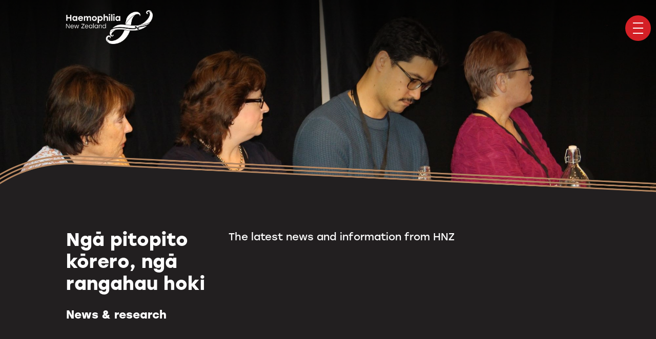

--- FILE ---
content_type: text/html; charset=utf-8
request_url: https://www.haemophilia.org.nz/news-and-research/bloodline/2014-july
body_size: 4375
content:
<!DOCTYPE html>
<html xmlns="http://www.w3.org/1999/xhtml" lang="en">
<head>
<title>Bloodline July 2014 | Haemophilia New Zealand</title>
   <meta http-equiv="Content-Type" content="text/html; charset=utf-8" />
   <meta http-equiv="x-ua-compatible" content="ie=edge" />
   <meta name="viewport" content="width=device-width, initial-scale=1, maximum-scale=2" />
   <meta name="generator" content="MoST Enterprise Management V4.0.9230.20298" />
   <meta name="description" content="" />
   <meta name="keywords" content="" />
   <meta property="og:url" content="https//www.haemophilia.org.nz/news-and-research/bloodline/2014-july.html" />
   <meta property="og:type" content="website" />
   <meta property="og:title" content="Bloodline July 2014 | Haemophilia New Zealand" />
   <meta property="og:description" content="" />
   <meta property="og:image" content="https//www.haemophilia.org.nz/client/cms/page/thumbnail.ashx?id=6eyDQYypcRRqvDQDddlxRX20ky5Acu%2bcRzuHctqI9vZHRlp2TEqi9SZTPUWsLYfB" />
   <link rel="preload" type="text/css" href="https://fonts.googleapis.com/icon?family=Material+Icons&display=swap" as="style">
   <noscript><link rel="stylesheet" type="text/css" href="https://fonts.googleapis.com/icon?family=Material+Icons&display=swap" /></noscript>
   <link rel="preload" type="text/css" href="https://cdnjs.cloudflare.com/ajax/libs/font-awesome/6.4.0/css/fontawesome.min.css" as="style">
   <noscript><link rel="stylesheet" type="text/css" href="https://cdnjs.cloudflare.com/ajax/libs/font-awesome/6.4.0/css/fontawesome.min.css" /></noscript>
   <link rel="preload" type="text/css" href="/client/css/most.css" as="style">
   <noscript><link rel="stylesheet" type="text/css" href="/client/css/most.css" /></noscript>
   <link rel="preload" type="text/css" href="/client/css/material.css" as="style">
   <noscript><link rel="stylesheet" type="text/css" href="/client/css/material.css" /></noscript>
   <link rel="preload" type="text/css" href="/client/css/material.datetime.css" as="style">
   <noscript><link rel="stylesheet" type="text/css" href="/client/css/material.datetime.css" /></noscript>
   <link rel="preload" type="text/css" href="/client/css/dialog-polyfill.css" as="style">
   <noscript><link rel="stylesheet" type="text/css" href="/client/css/dialog-polyfill.css" /></noscript>
   <link rel="preload" type="text/css" href="/client/cms/page/dropdown/css/dropdown.css" as="style">
   <noscript><link rel="stylesheet" type="text/css" href="/client/cms/page/dropdown/css/dropdown.css" /></noscript>
   <link rel="preload" type="text/css" href="/client/cms/page/captions/css/captions.css" as="style">
   <noscript><link rel="stylesheet" type="text/css" href="/client/cms/page/captions/css/captions.css" /></noscript>
   <link rel="preload" type="text/css" href="/client/cms/search/calendar/css/bootstrap.css" as="style">
   <noscript><link rel="stylesheet" type="text/css" href="/client/cms/search/calendar/css/bootstrap.css" /></noscript>
   <link rel="preload" type="text/css" href="/client/cms/search/calendar/css/calendar.css" as="style">
   <noscript><link rel="stylesheet" type="text/css" href="/client/cms/search/calendar/css/calendar.css" /></noscript>
   <link rel="preload" type="text/css" href="/client/cms/search/calendar/css/theme.css" as="style">
   <noscript><link rel="stylesheet" type="text/css" href="/client/cms/search/calendar/css/theme.css" /></noscript>
   <link rel="preload" type="text/css" href="/client/cms/page/social/css/jssocials.css" as="style">
   <noscript><link rel="stylesheet" type="text/css" href="/client/cms/page/social/css/jssocials.css" /></noscript>
   <link rel="preload" type="text/css" href="/client/cms/page/social/css/jssocials-theme-plain.css" as="style">
   <noscript><link rel="stylesheet" type="text/css" href="/client/cms/page/social/css/jssocials-theme-plain.css" /></noscript>
   <link rel="preload" type="text/css" href="/client/crm/layout/phone/css/intltelinput.css" as="style">
   <noscript><link rel="stylesheet" type="text/css" href="/client/crm/layout/phone/css/intltelinput.css" /></noscript>
   <link rel="preload" type="text/css" href="/client/crm/layout/combobox/css/combobox.css" as="style">
   <noscript><link rel="stylesheet" type="text/css" href="/client/crm/layout/combobox/css/combobox.css" /></noscript>
   <link rel="preload" type="text/css" href="/client/crm/layout/editor/css/editor.css" as="style">
   <noscript><link rel="stylesheet" type="text/css" href="/client/crm/layout/editor/css/editor.css" /></noscript>
   <link rel="preload" type="text/css" href="/templates/css/5d71de74-fa5e-4eaf-be34-5597924a00dd/screen.css" as="style" media="screen">
   <noscript><link rel="stylesheet" type="text/css" href="/templates/css/5d71de74-fa5e-4eaf-be34-5597924a00dd/screen.css" media="screen" /></noscript>
   <link rel="preload" type="text/css" href="/templates/css/5d71de74-fa5e-4eaf-be34-5597924a00dd/handheld.css" as="style">
   <noscript><link rel="stylesheet" type="text/css" href="/templates/css/5d71de74-fa5e-4eaf-be34-5597924a00dd/handheld.css" /></noscript>
   <link rel="preload" type="text/css" href="/templates/css/5d71de74-fa5e-4eaf-be34-5597924a00dd/print.css" as="style" media="print">
   <noscript><link rel="stylesheet" type="text/css" href="/templates/css/5d71de74-fa5e-4eaf-be34-5597924a00dd/print.css" media="print" /></noscript>
   <link rel="preload" type="text/css" href="/templates/css/de78c4c8-e264-4e3e-8d4a-f3c213ccad34/styles.css" as="style">
   <noscript><link rel="stylesheet" type="text/css" href="/templates/css/de78c4c8-e264-4e3e-8d4a-f3c213ccad34/styles.css" /></noscript>
   <link rel="canonical" href="https://www.haemophilia.org.nz/news-and-research/bloodline/2014-july" />
   <script src="https://ajax.googleapis.com/ajax/libs/jquery/3.7.0/jquery.min.js"></script>
   <script type="text/javascript" src="/client/js/moment.js" defer="defer"></script>
   <script type="text/javascript" src="/client/js/openlayers.js" defer="defer"></script>
   <script type="text/javascript" src="/client/js/material.js" async="async"></script>
   <script type="text/javascript" src="/client/js/material.datetime.js" defer="defer"></script>
   <script type="text/javascript" src="/client/js/most.js" defer="defer"></script>
   <script type="text/javascript" src="/client/cms/page/dropdown/js/jquery.dropdown.js" defer="defer"></script>
   <script type="text/javascript" src="/client/cms/page/social/js/jquery.jssocials.js" defer="defer"></script>
   <script type="text/javascript" src="/client/crm/layout/phone/js/jquery.intltelinput.js" defer="defer"></script>
   <script type="text/javascript" src="/client/js/jquery.magnifier.js" defer="defer"></script>
   <script type="text/javascript" src="/client/cms/page/captions/js/jquery.captions.js" defer="defer"></script>
   <script type="text/javascript" src="/client/crm/layout/combobox/js/jquery.combobox.js" defer="defer"></script>
   <script type="text/javascript" src="/client/crm/layout/editor/js/jquery.editor.js" defer="defer"></script>
   <script type="text/javascript" src="/client/crm/layout/editor/js/jquery.editor.clean.js" defer="defer"></script>
<meta name="viewport" content="width=device-width, initial-scale=1.0, minimum-scale=1.0">
<link rel="preconnect" href="https://fonts.gstatic.com">

<link rel="stylesheet" href="https://use.typekit.net/zgs1twz.css">
<link rel="shortcut icon" type="image/png" href="/templates/images/23bf58ec-5eec-4428-8d8c-aaaa24997a43.png" />
<link rel="apple-touch-icon" href="/templates/images/23bf58ec-5eec-4428-8d8c-aaaa24997a43.png">
<script type="text/javascript" src="/js/slick.js"></script>
<script type="text/javascript">
  function linkPanel(className) {
    $(className).click(function() {
      window.location = $(this).find('a').attr('href');
      return false;
    });
  }

  function addMenus(className) {
    $(className + ' > ul > li a').each(function() {
      $(this).parent().append('<a href="javascript:void(0)" class="expandmenu"></a>');
    });
    $(".expandmenu").unbind('click');
    $('.expandmenu').click(function() {
      $(this).toggleClass('close');
      $(this).parent().find('ul').toggleClass('expanded');
    });
  }
</script>
<script type="text/javascript">
  let refresh = window.setInterval(function() {
    if (controlsLoaded === true) {
      $(document).ready(function() {
        linkPanel('.item');
        addMenus('.subnav');
      });
      window.clearInterval(refresh);
    }
  }, 100);
  $(window).resize(function() {
    linkPanel(".item");
  });
</script>
<script type="text/javascript">
  $(document).on('click', 'a[href^="#"]', function(event) {
    event.preventDefault();
    $('html, body').animate({
      scrollTop: $($.attr(this, 'href')).offset().top
    }, 500);
  });
</script>
<script type="text/javascript">
  (function($) {
    $(document).ready(function() {
      $(window).scroll(function() {
        if ($(this).scrollTop() > 250) {
          $('#scroll, #top').fadeIn(800);
        } else {
          $('#scroll, #top').fadeOut(500);
        }
      });
    });
  })(jQuery);
</script>
<script type="text/javascript">
  $(document).ready(function() {
    $(".hamburger").click(function() {
      $(this).toggleClass("closehamburger");
      $('body').toggleClass("open");
      $('.mobilemenu').toggleClass("open");
    });
    addMenus('.mobilemenu');
  });
</script>
<script type="text/javascript">
  var stop = true;
  var hovered;
  var timeout;
  $('.nav').hover(function() {
    clearTimeout(timeout);
    stop = true;
    hovered = this;
    timeout = setTimeout(function() {
      if ($(hovered).hasClass('nav_menu_link_drop')) {
        $('.content').css('z-index', 0);
        $(hovered).next('.content').css('z-index', 5);
        $(hovered).next('.content').slideDown(350);
        timeout = setTimeout(function() {
          $('.content').not($(hovered).next('.content')).slideUp(350);
        }, 200);
      } else $('.content').slideUp(350);
    }, 400);
  }, function(e) {
    stop = false;
    clearTimeout(timeout);
    setTimeout(function() {
      if (!stop) $('.content').slideUp(350);
    }, 500);
  });
  $('.nav_menu_link_drop').hover(function() {
    $('.back-drop').css('display', 'block');
  }, function() {
    $('.back-drop').css('display', 'none');
  });
  $('.content').hover(function() {
    $('.back-drop').css('display', 'block');
    stop = true;
  }, function() {
    $('.back-drop').css('display', 'none');
  });
  $('#nav_menu').hover(function() {}, function() {
    timeout = setTimeout(function() {
      $('.content').slideUp(350);
    }, 200);
  });
</script>
<script>
  $(document).ready(function() {
    $("button").click(function() {
      $("#search-box").toggleClass("show");
    });
  });
</script>
<script type="text/javascript">
  $(document).ready(function() {
    $('.slider').slick({
      pauseOnHover: false,
      infinite: true,
      dots: false,
      autoplay: true,
      autoplaySpeed: 5000,
      speed: 100,
      fade: true,
      cssEase: 'ease-in-out'
    });
  });
</script>
<!-- Google tag (gtag.js) -->
<script async src="https://www.googletagmanager.com/gtag/js?id=G-FPJVFLYJP4"></script>
<script>
  window.dataLayer = window.dataLayer || [];

  function gtag() {
    dataLayer.push(arguments);
  }
  gtag('js', new Date());
  gtag('config', 'G-FPJVFLYJP4');
</script>   <script type="text/javascript">
   $("head link[rel='preload']").attr("rel", "stylesheet");
   </script>
<style type="text/css">
._Authenticated {
   display: none;
}
</style>
</head>
<body>
   <div class="_Throbber" style="display: none">
       <div class="mdl-spinner mdl-spinner--single-color mdl-js-spinner is-active"></div>
   </div>
   <div class="_Template">
<a id="top"></a>
<div id="scroll">&nbsp;</div>
<div class="headerimage"><code loaded="false" control="uc:Hierarchy" filename="header.html"></code></div>
<div class="mobilenav">
<div class="hamburger">
<div class="middlebar">&nbsp;</div>
</div>
</div>
<div class="mobilemenu">
<ul>
    <li class="first"><a href="/">Haemophilia New&nbsp;Zealand</a></li>
    <li class="parent"><a href="/about-us/">About us</a><code loaded="false" control="uc:Document" documentid="cb5fe86b-6274-4e1e-8326-319fed7f3be0"></code> </li>
    <li class="parent"><a href="/our-work/">Our work</a><code loaded="false" control="uc:Document" documentid="15d288b5-9376-4cd1-b839-ec6ee5123ac2"></code> </li>
    <li class="parent"><a href="/about-bleeding-disorders/">About bleeding disorders</a><code loaded="false" control="uc:Document" documentid="147cc9a5-ef90-4602-90d6-584c756b6c68"></code> </li>
    <li><a href="/how-you-can-help/">How you can help</a></li>
    <li class="parent"><a href="/news-and-research/">News &amp; research</a><code loaded="false" control="uc:Document" documentid="1fabf702-5012-458e-9370-0c7c9f8fd4ef"></code></li>
    <li class="parent"><a href="/members-area/">Members area</a><code loaded="false" control="uc:Document" documentid="0b1094eb-cfdf-495e-b2dc-b36ae52ff6c4"></code><code loaded="false" control="uc:Document" documentid="9986c569-aede-4b6a-bff9-348b9ecbdf98"></code>      </li>
    <li><a href="/contact-us/">Contact us</a></li>
    <li><a href="/news-and-research/panui">Sign up to enews</a></li>
    <li><a href="https://haemophilia.donatenow.co.nz/" target="_blank">Donate now</a></li>
    <li><a href="/search/">Search</a></li>
</ul>
</div>
<header>
<div class="sticky">
<div class="wrapper">
<div class="logo"><a title="Home" href="/" alt="Home">Haemophilia Foundation of New Zealand</a></div>
<div class="nav">
<div class="mainnav">
<ul class="navbar" id="mainnav">
    <li class="dropdown"><a href="/about-us/">About us</a>
    <div class="dropdown-content">
    <div class="wrapper">
    <table>
        <tbody>
            <tr>
                <td>
                <h2>Mō mātou</h2>
                <h3>About us</h3>
                </td>
                <td><code loaded="false" control="uc:Document" documentid="cb5fe86b-6274-4e1e-8326-319fed7f3be0"></code><br>
                </td>
            </tr>
        </tbody>
    </table>
    </div>
    </div>
    </li>
    <li class="dropdown"><a href="/our-work/">Our work</a>
    <div class="dropdown-content">
    <div class="wrapper">
    <table>
        <tbody>
            <tr>
                <td>
                <h2>Ngā mātou mahi</h2>
                <h3>Our work</h3>
                </td>
                <td><code loaded="false" control="uc:Document" documentid="15d288b5-9376-4cd1-b839-ec6ee5123ac2"></code><br>
                </td>
            </tr>
        </tbody>
    </table>
    </div>
    </div>
    </li>
    <li class="dropdown"><a href="/about-bleeding-disorders/">About bleeding disorders</a>
    <div class="dropdown-content">
    <div class="wrapper">
    <table>
        <tbody>
            <tr>
                <td>
                <h2>Mō ngā raru ā-toto</h2>
                <h3>About bleeding disorders</h3>
                </td>
                <td> <code loaded="false" control="uc:Document" documentid="147cc9a5-ef90-4602-90d6-584c756b6c68"></code> <br>
                </td>
            </tr>
        </tbody>
    </table>
    </div>
    </div>
    </li>
    <li class="dropdown"><a href="/how-you-can-help/">How you can help</a>
    <div class="dropdown-content">
    <div class="wrapper"> </div>
    </div>
    </li>
    <li class="dropdown"><a href="/news-and-research/">News &amp; research</a>
    <div class="dropdown-content">
    <div class="wrapper">
    <table>
        <tbody>
            <tr>
                <td>
                <h2>Ngā pitopito kōrero, ngā rangahau hoki</h2>
                <h3>News &amp; research</h3>
                </td>
                <td><code loaded="false" control="uc:Document" documentid="1fabf702-5012-458e-9370-0c7c9f8fd4ef"></code><br>
                </td>
            </tr>
        </tbody>
    </table>
    </div>
    </div>
    </li>
    <li class="dropdown"><a href="/members-area/">Members area</a>
    <div class="dropdown-content">
    <div class="wrapper">
    <table>
        <tbody>
            <tr>
                <td>
                <h2>Te taunga ā-mema</h2>
                <h3>Members Area</h3>
                </td>
                <td><code loaded="false" control="uc:Document" documentid="0b1094eb-cfdf-495e-b2dc-b36ae52ff6c4"></code><code loaded="false" control="uc:Document" documentid="9986c569-aede-4b6a-bff9-348b9ecbdf98"></code><br>
                </td>
            </tr>
        </tbody>
    </table>
    </div>
    </div>
    </li>
</ul>
</div>
<div class="searchbox"> <button class="search">Search</button> </div>
<div id="search-box">
<div class="wrapper"><code loaded="false" control="uc:SearchBasic" documentid="3ddec821-af56-478d-85f0-0944f68bd32b"></code></div>
</div>
</div>
</div>
</div>
</header>
<div class="pagehead">
<div class="wrapper"><code loaded="false" control="uc:Hierarchy" filename="page-head.html"></code>
<div class="sliderwrapper">
<div class="slider">
<div class="slide">
<table class="twothirds">
    <tbody>
        <tr>
            <td>
            <p><span class="largetext">Improving the lives and long-term outcomes</span> of people affected by bleeding disorders since 1958</p>
            </td>
            <td>
            <p><a href="/about-us/">Read More</a> </p>
            </td>
        </tr>
    </tbody>
</table>
</div>
<div class="slide">
<table class="twothirds">
    <tbody>
        <tr>
            <td>
            <p>Promoting excellence in haemophilia&nbsp;<br>
            <span class="largetext"> care, education, advocacy and support.</span></p>
            </td>
            <td>
            <p><a href="/our-work/">Read More</a> </p>
            </td>
        </tr>
    </tbody>
</table>
</div>
</div>
</div>
</div>
</div>
<div class="contentwrapper">
<div class="wrapper">
<div class="subnav"><code loaded="false" control="uc:Hierarchy" filename="subnav.html"></code></div>
<div class="_Content" id="_Content">
<div class="pagedescription"> <span class="_DocumentDescription">Bloodline July 2014</span></div>
<!-- Content Begin -->
<table class="twothirds" style="width: 100%;">
    <tbody>
        <tr>
            <td>
            <h2>Volume 42. Number 2.</h2>
            <p>Our special WFH 2014 Congress Edition!!</p>
            <p>Also Features: Farewell to Belinda Burnett, Men's Health Checklist, Choosing a daycare and so much more.</p>
            <p><a href="/files/bloodline/bloodline-july-2014-lo-res.pdf">Download</a></p>
            </td>
            <td><img alt="" src="/images/dc66ca16-7358-4fe2-a497-e1830f953c78.png"><br>
            </td>
        </tr>
    </tbody>
</table><!-- Content End -->
</div>
</div>
</div>
<footer>
<div class="footertop">
<div class="wrapper">
<div class="columns">
<div class="quarter">
<ul>
    <li><a href="/about-us/">About us</a></li>
    <li><a href="/our-work/">Our work</a></li>
    <li><a href="/about-bleeding-disorders/">About bleeding disorders</a></li>
    <li><a href="/how-you-can-help/">How you can help</a></li>
    <li><a href="/news-and-research/">News &amp; research</a></li>
    <li><a href="/members-area/">Members area</a></li>
    <li><a href="/news-and-research/panui">Sign up for news</a></li>
    <li><a href="/search/">Search</a></li>
</ul>
</div>
<div class="quarter"><code loaded="false" control="uc:Document" documentid="1e5e7128-0bd2-4a0d-b25e-69cd1682d9c7"></code>
<p class="button"><a href="/contact-us/">Contact Us</a></p>
</div>
<div class="quarter"><code loaded="false" control="uc:Document" documentid="df1509a6-010f-4c9e-aea9-a6444d3e8c85"></code>
<p class="button"><a href="https://haemophilia.donatenow.co.nz/" target="_blank">Make a Donation</a></p>
</div>
<div class="quarter">
<ul class="social">
    <li><a href="https://www.facebook.com/haemophiliaNZ" target="_blank"><img alt="facebook" src="/templates/images/f43f94c5-77e1-4ed8-b8d6-7b0eff91a8c6.png"></a></li>
    <li><a href="https://x.com/HaemophiliaNZ" target="_blank"><img alt="twitter/X" src="/templates/images/add48ecd-82ae-4345-a63f-343112caa328.png"></a></li>
    <li><a href="https://www.instagram.com/haemophilianz/" target="_blank"><img alt="Instagram" src="/templates/images/b2ab949c-eaee-490a-807c-658cf44fba15.png"></a></li>
</ul>
</div>
</div>
<div id="top"> <a href="#top"> </a></div>
</div>
<div class="footerbar">
<div class="wrapper">
<p> &copy; Haemophilia New Zealand 2024 | Designed by <a href="https://expert.services" target="_blank">Expert</a> | Powered by <a href="https://most.software" target="_blank">MoST </a></p>
</div>
</div>
</div>
</footer>   </div>
   <div class="_DialogWindow"></div>
</body>
</html>


--- FILE ---
content_type: text/css
request_url: https://www.haemophilia.org.nz/client/css/material.datetime.css
body_size: 4665
content:


/* ==========  Color Palettes  ========== */


/* colors.scss */


/* Typography */


/* Shadows */


/* Animations */


/* Dialog */

.mddtp-button {
  height: 36px;
  min-width: 64px;
  border: none;
  background-color: transparent;
  border-radius: 3px;
  display: inline-block;
  padding: 0 8px;
  margin-right: 8px;
  font-family: "Roboto", "Helvetica", "Arial", sans-serif !important;
  font-size: 15px;
  text-transform: uppercase;
  outline: none;
  cursor: pointer;
  color: #3f51b5;
  -webkit-appearance: button;
  overflow: visible;
  -webkit-tap-highlight-color: transparent;
  -webkit-tap-highlight-color: rgba(255, 255, 255, 0);
}

.mddtp-button:hover,
.mddtp-button:focus {
  background-color: #e0e0e0;
}

.mddtp-button:active {
  background-color: #bdbdbd;
}

.mddtp-button:disabled {
  color: rgba(0, 0, 0, 0.26);
  cursor: not-allowed;
}

.mddtp-picker {
  box-shadow: 0px 5px 5px -3px rgba(0, 0, 0, 0.2), 0px 8px 10px 1px rgba(0, 0, 0, 0.14), 0px 3px 14px 2px rgba(0, 0, 0, 0.12);
  font-family: "Roboto", "Helvetica", "Arial", sans-serif !important;
  min-width: 280px;
  position: fixed;
  top: 50%;
  left: 50%;
  -webkit-transform: translate3d(-50%, -50%, 0);
  transform: translate3d(-50%, -50%, 0);
  -webkit-transform-origin: 0 0;
  -ms-transform-origin: 0 0;
  transform-origin: 0 0;
  display: table;
  border-radius: 3px;
  line-height: normal;
  overflow: hidden;
  z-index: 99999;
}

.mddtp-picker .mddtp-picker__header {
  width: 100px;
  background-color: #3f51b5;
  padding: 24px 24px 20px;
}

.mddtp-picker .mddtp-picker__header .mddtp-picker__title {
  color: rgba(255, 255, 255, 0.7);
  font-family: "Roboto", "Helvetica", "Arial", sans-serif;
  font-size: 28px;
  font-weight: 700;
}

.mddtp-picker .mddtp-picker__header .mddtp-picker__subtitle {
  font-weight: 400;
  font-size: 16px;
  line-height: 20px;
}

.mddtp-picker .mddtp-picker__header .mddtp-picker__title,
.mddtp-picker .mddtp-picker__header .mddtp-picker__subtitle {
  color: rgba(255, 255, 255, 0.7);
  margin: 0;
  cursor: pointer;
}

.mddtp-picker .mddtp-picker__header .mddtp-picker__color--active {
  color: white;
}

.mddtp-picker .mddtp-picker__body {
  position: relative;
  background-color: #fff;
}

.mddtp-picker .mddtp-picker__body .mddtp-picker__action {
  margin-top: 24px;
  padding: 8px 0;
  text-align: right;
}

.mddtp-picker .mddtp-picker__header,
.mddtp-picker .mddtp-picker__body {
  display: table-cell;
  vertical-align: top;
  height: 100%;
}

.mddtp-picker-date .mddtp-picker__left {
  background: url("../images/ic_keyboard_arrow_left_black_24px.svg");
  left: 4px;
}

.mddtp-picker-date .mddtp-picker__right {
  background: url("../images/ic_keyboard_arrow_right_black_24px.svg");
  right: 4px;
}

.mddtp-picker-date .mddtp-picker__left,
.mddtp-picker-date .mddtp-picker__right {
  position: absolute;
  background-repeat: no-repeat;
  background-position: center;
  margin: 0;
  height: 48px;
  width: 48px;
  min-width: 48px;
  top: 4px;
  border-radius: 50%;
}

.mddtp-picker-date .mddtp-picker__left:hover,
.mddtp-picker-date .mddtp-picker__left:hover,
.mddtp-picker-date .mddtp-picker__left:focus,
.mddtp-picker-date .mddtp-picker__left:focus,
.mddtp-picker-date .mddtp-picker__right:hover,
.mddtp-picker-date .mddtp-picker__right:hover,
.mddtp-picker-date .mddtp-picker__right:focus,
.mddtp-picker-date .mddtp-picker__right:focus {
  background-color: #e0e0e0;
}

.mddtp-picker-date .mddtp-picker__left:active,
.mddtp-picker-date .mddtp-picker__left:active,
.mddtp-picker-date .mddtp-picker__right:active,
.mddtp-picker-date .mddtp-picker__right:active {
  background-color: #bdbdbd;
}

.mddtp-picker-date .mddtp-picker__left:disabled,
.mddtp-picker-date .mddtp-picker__left:disabled,
.mddtp-picker-date .mddtp-picker__right:disabled,
.mddtp-picker-date .mddtp-picker__right:disabled {
  background-repeat: no-repeat;
  background-position: center;
}

.mddtp-picker-date .mddtp-picker__left:disabled {
  background-image: url("../images/ic_keyboard_arrow_left_black_disabled_24px.svg");
}

.mddtp-picker-date .mddtp-picker__right:disabled {
  background-image: url("../images/ic_keyboard_arrow_right_black_disabled_24px.svg");
}

.mddtp-picker__body .mddtp-picker__viewHolder {
  width: 314px;
  overflow: hidden;
}

.mddtp-picker__body .mddtp-picker__viewHolder .mddtp-picker__views {
  list-style: none;
  margin: 0;
  padding: 0;
  font-size: 0;
  width: 2000px;
}

.mddtp-picker__body .mddtp-picker__viewHolder .mddtp-picker__view {
  display: inline-block;
  width: 314px;
  text-align: center;
  -webkit-transform: translate3d(-100%, 0, 0);
  transform: translate3d(-100%, 0, 0);
  transition: 0.3s cubic-bezier(0.42, 0, 0.58, 1);
}

.mddtp-picker__body .mddtp-picker__viewHolder .mddtp-picker__view .mddtp-picker__month {
  display: inline-block;
  padding: 18px;
  font-size: 13px;
  font-weight: 600;
  color: rgba(0, 0, 0, 0.87);
}

.mddtp-picker__body .mddtp-picker__viewHolder .mddtp-picker__view--left {
  -webkit-transform: translate3d(-200%, 0, 0);
  transform: translate3d(-200%, 0, 0);
}

.mddtp-picker__body .mddtp-picker__viewHolder .mddtp-picker__view--right {
  -webkit-transform: translate3d(0, 0, 0);
  transform: translate3d(0, 0, 0);
}

.mddtp-picker__body .mddtp-picker__viewHolder .mddtp-picker__view--pause {
  transition: none;
}

.mddtp-picker__body .mddtp-picker__viewHolder .mddtp-picker__grid {
  padding: 8px 14px 0;
}

.mddtp-picker__body .mddtp-picker__viewHolder .mddtp-picker__grid span {
  display: inline-block;
  font-size: 13px;
  margin: 2px;
  color: rgba(0, 0, 0, 0.87);
  border-radius: 50%;
  width: 36px;
  height: 36px;
  line-height: 36px;
  vertical-align: middle;
}

.mddtp-picker__body .mddtp-picker__viewHolder .mddtp-picker__grid span.mddtp-picker__cell--today {
  color: #3f51b5;
  font-weight: 600;
}

.mddtp-picker__body .mddtp-picker__viewHolder .mddtp-picker__grid span.mddtp-picker__cell--selected,
.mddtp-picker__body .mddtp-picker__viewHolder .mddtp-picker__grid .mddtp-picker__tr span.mddtp-picker__cell:hover {
  background-color: #3f51b5;
  color: #fff;
}

.mddtp-picker__body .mddtp-picker__viewHolder .mddtp-picker__grid span.mddtp-picker__cell--disabled {
  color: rgba(0, 0, 0, 0.26);
  cursor: not-allowed;
}

.mddtp-picker__body .mddtp-picker__viewHolder .mddtp-picker__grid .mddtp-picker__tr {
  padding: 2px 0;
}

.mddtp-picker__body .mddtp-picker__viewHolder .mddtp-picker__grid .mddtp-picker__tr .mddtp-picker__cell {
  pointer-events: all;
  cursor: pointer;
}

.mddtp-picker__body .mddtp-picker__viewHolder .mddtp-picker__grid .mddtp-picker__th span {
  color: rgba(0, 0, 0, 0.54);
}

.mddtp-picker__years {
  position: absolute;
  left: 0;
  top: 0;
  list-style: none;
  margin: 0;
  padding: 0;
  width: 100%;
  height: calc(100% - 52px);
  text-align: center;
  overflow: auto;
}

.mddtp-picker__years li {
  font-size: 16px;
  padding: 8px 0;
  color: rgba(0, 0, 0, 0.87);
  cursor: pointer;
}

.mddtp-picker__years .mddtp-picker__li--current {
  font-size: 21px;
  color: #3f51b5;
}

.mddtp-picker__years--invisible {
  display: none;
}

.mddtp-picker-time .mddtp-picker__header {
  vertical-align: middle;
  width: 125px;
}

.mddtp-picker-time .mddtp-picker__header .mddtp-picker__title {
  text-align: right;
  font-size: 0;
}

.mddtp-picker-time .mddtp-picker__header .mddtp-picker__title span {
  font-size: 45px;
  font-weight: 400;
  line-height: 48px;
  margin: 0 2px;
}

.mddtp-picker-time .mddtp-picker__header .mddtp-picker__subtitle {
  margin-top: 8px;
  text-align: center;
}

.mddtp-picker-time .mddtp-picker__header .mddtp-picker__subtitle div {
  margin-top: 2px;
}

.mddtp-picker__circularHolder {
  position: relative;
  width: 250px;
  height: 250px;
  margin: 20px;
  border-radius: 50%;
  background-color: #eeeeee;
}

.mddtp-picker__circularView {
  position: absolute;
  width: 100%;
  height: 100%;
}

.mddtp-picker__circularView .mddtp-picker__cell {
  position: absolute;
  width: 50%;
  top: calc(50% - 18px);
  left: 50%;
  text-align: right;
  -webkit-transform-origin: left center;
  -ms-transform-origin: left center;
  transform-origin: left center;
}

.mddtp-picker__circularView .mddtp-picker__cell span {
  display: inline-block;
  cursor: pointer;
  font-size: 13px;
  color: rgba(0, 0, 0, 0.87);
  border-radius: 50%;
  width: 36px;
  height: 36px;
  line-height: 36px;
  text-align: center;
  margin-right: 8px;
}

.mddtp-picker__circularView .mddtp-picker__cell--selected span,
.mddtp-picker__circularView .mddtp-picker__body .mddtp-picker__viewHolder .mddtp-picker__grid .mddtp-picker__tr .mddtp-picker__cell:hover span,
.mddtp-picker__body .mddtp-picker__viewHolder .mddtp-picker__grid .mddtp-picker__tr .mddtp-picker__circularView .mddtp-picker__cell:hover span {
  color: #fff;
}

.mddtp-picker__circularView--hidden {
  display: none;
}

.mddtp-picker__circle--fake {
  position: absolute;
  border-radius: 50%;
  height: 36px;
  width: 36px;
  cursor: move;
  /* fallback if grab cursor is unsupported */
  cursor: grab;
  cursor: -webkit-grab;
}

.mddtp-picker__circle--fake.is-pointer-down,
.mddtp-picker__circle--fake:active {
  cursor: grabbing;
  cursor: -webkit-grabbing;
}

.mddtp-picker__selection {
  position: absolute;
  left: 50%;
  top: calc(50% - 18px);
  width: 50%;
  font-size: 0;
  -webkit-transform-origin: left center;
  -ms-transform-origin: left center;
  transform-origin: left center;
  transition: 0.3s cubic-bezier(0.42, 0, 0.58, 1);
}

.mddtp-picker__selection span {
  display: inline-block;
  background-color: #3f51b5;
  height: 2px;
  vertical-align: middle;
}

.mddtp-picker__selection span.mddtp-picker__dot {
  width: 8px;
  height: 8px;
  border-radius: 50%;
}

.mddtp-picker__selection span.mddtp-picker__line {
  width: calc(100% - 52px);
}

.mddtp-picker__selection span.mddtp-picker__circle {
  border-radius: 50%;
  height: 36px;
  width: 36px;
}

.mddtp-picker__selection--quick {
  transition: none;
}

.mddtp-picker__cell--rotate-1 {
  -webkit-transform: rotate(-87deg);
  -ms-transform: rotate(-87deg);
  transform: rotate(-87deg);
}

.mddtp-picker__cell--rotate-1 span:not(.mddtp-picker__line) {
  -webkit-transform: rotate(87deg);
  -ms-transform: rotate(87deg);
  transform: rotate(87deg);
}

.mddtp-picker__cell--rotate-2 {
  -webkit-transform: rotate(-84deg);
  -ms-transform: rotate(-84deg);
  transform: rotate(-84deg);
}

.mddtp-picker__cell--rotate-2 span:not(.mddtp-picker__line) {
  -webkit-transform: rotate(84deg);
  -ms-transform: rotate(84deg);
  transform: rotate(84deg);
}

.mddtp-picker__cell--rotate-3 {
  -webkit-transform: rotate(-81deg);
  -ms-transform: rotate(-81deg);
  transform: rotate(-81deg);
}

.mddtp-picker__cell--rotate-3 span:not(.mddtp-picker__line) {
  -webkit-transform: rotate(81deg);
  -ms-transform: rotate(81deg);
  transform: rotate(81deg);
}

.mddtp-picker__cell--rotate-4 {
  -webkit-transform: rotate(-78deg);
  -ms-transform: rotate(-78deg);
  transform: rotate(-78deg);
}

.mddtp-picker__cell--rotate-4 span:not(.mddtp-picker__line) {
  -webkit-transform: rotate(78deg);
  -ms-transform: rotate(78deg);
  transform: rotate(78deg);
}

.mddtp-picker__cell--rotate-5 {
  -webkit-transform: rotate(-75deg);
  -ms-transform: rotate(-75deg);
  transform: rotate(-75deg);
}

.mddtp-picker__cell--rotate-5 span:not(.mddtp-picker__line) {
  -webkit-transform: rotate(75deg);
  -ms-transform: rotate(75deg);
  transform: rotate(75deg);
}

.mddtp-picker__cell--rotate-6 {
  -webkit-transform: rotate(-72deg);
  -ms-transform: rotate(-72deg);
  transform: rotate(-72deg);
}

.mddtp-picker__cell--rotate-6 span:not(.mddtp-picker__line) {
  -webkit-transform: rotate(72deg);
  -ms-transform: rotate(72deg);
  transform: rotate(72deg);
}

.mddtp-picker__cell--rotate-7 {
  -webkit-transform: rotate(-69deg);
  -ms-transform: rotate(-69deg);
  transform: rotate(-69deg);
}

.mddtp-picker__cell--rotate-7 span:not(.mddtp-picker__line) {
  -webkit-transform: rotate(69deg);
  -ms-transform: rotate(69deg);
  transform: rotate(69deg);
}

.mddtp-picker__cell--rotate-8 {
  -webkit-transform: rotate(-66deg);
  -ms-transform: rotate(-66deg);
  transform: rotate(-66deg);
}

.mddtp-picker__cell--rotate-8 span:not(.mddtp-picker__line) {
  -webkit-transform: rotate(66deg);
  -ms-transform: rotate(66deg);
  transform: rotate(66deg);
}

.mddtp-picker__cell--rotate-9 {
  -webkit-transform: rotate(-63deg);
  -ms-transform: rotate(-63deg);
  transform: rotate(-63deg);
}

.mddtp-picker__cell--rotate-9 span:not(.mddtp-picker__line) {
  -webkit-transform: rotate(63deg);
  -ms-transform: rotate(63deg);
  transform: rotate(63deg);
}

.mddtp-picker__cell--rotate-10 {
  -webkit-transform: rotate(-60deg);
  -ms-transform: rotate(-60deg);
  transform: rotate(-60deg);
}

.mddtp-picker__cell--rotate-10 span:not(.mddtp-picker__line) {
  -webkit-transform: rotate(60deg);
  -ms-transform: rotate(60deg);
  transform: rotate(60deg);
}

.mddtp-picker__cell--rotate-11 {
  -webkit-transform: rotate(-57deg);
  -ms-transform: rotate(-57deg);
  transform: rotate(-57deg);
}

.mddtp-picker__cell--rotate-11 span:not(.mddtp-picker__line) {
  -webkit-transform: rotate(57deg);
  -ms-transform: rotate(57deg);
  transform: rotate(57deg);
}

.mddtp-picker__cell--rotate-12 {
  -webkit-transform: rotate(-54deg);
  -ms-transform: rotate(-54deg);
  transform: rotate(-54deg);
}

.mddtp-picker__cell--rotate-12 span:not(.mddtp-picker__line) {
  -webkit-transform: rotate(54deg);
  -ms-transform: rotate(54deg);
  transform: rotate(54deg);
}

.mddtp-picker__cell--rotate-13 {
  -webkit-transform: rotate(-51deg);
  -ms-transform: rotate(-51deg);
  transform: rotate(-51deg);
}

.mddtp-picker__cell--rotate-13 span:not(.mddtp-picker__line) {
  -webkit-transform: rotate(51deg);
  -ms-transform: rotate(51deg);
  transform: rotate(51deg);
}

.mddtp-picker__cell--rotate-14 {
  -webkit-transform: rotate(-48deg);
  -ms-transform: rotate(-48deg);
  transform: rotate(-48deg);
}

.mddtp-picker__cell--rotate-14 span:not(.mddtp-picker__line) {
  -webkit-transform: rotate(48deg);
  -ms-transform: rotate(48deg);
  transform: rotate(48deg);
}

.mddtp-picker__cell--rotate-15 {
  -webkit-transform: rotate(-45deg);
  -ms-transform: rotate(-45deg);
  transform: rotate(-45deg);
}

.mddtp-picker__cell--rotate-15 span:not(.mddtp-picker__line) {
  -webkit-transform: rotate(45deg);
  -ms-transform: rotate(45deg);
  transform: rotate(45deg);
}

.mddtp-picker__cell--rotate-16 {
  -webkit-transform: rotate(-42deg);
  -ms-transform: rotate(-42deg);
  transform: rotate(-42deg);
}

.mddtp-picker__cell--rotate-16 span:not(.mddtp-picker__line) {
  -webkit-transform: rotate(42deg);
  -ms-transform: rotate(42deg);
  transform: rotate(42deg);
}

.mddtp-picker__cell--rotate-17 {
  -webkit-transform: rotate(-39deg);
  -ms-transform: rotate(-39deg);
  transform: rotate(-39deg);
}

.mddtp-picker__cell--rotate-17 span:not(.mddtp-picker__line) {
  -webkit-transform: rotate(39deg);
  -ms-transform: rotate(39deg);
  transform: rotate(39deg);
}

.mddtp-picker__cell--rotate-18 {
  -webkit-transform: rotate(-36deg);
  -ms-transform: rotate(-36deg);
  transform: rotate(-36deg);
}

.mddtp-picker__cell--rotate-18 span:not(.mddtp-picker__line) {
  -webkit-transform: rotate(36deg);
  -ms-transform: rotate(36deg);
  transform: rotate(36deg);
}

.mddtp-picker__cell--rotate-19 {
  -webkit-transform: rotate(-33deg);
  -ms-transform: rotate(-33deg);
  transform: rotate(-33deg);
}

.mddtp-picker__cell--rotate-19 span:not(.mddtp-picker__line) {
  -webkit-transform: rotate(33deg);
  -ms-transform: rotate(33deg);
  transform: rotate(33deg);
}

.mddtp-picker__cell--rotate-20 {
  -webkit-transform: rotate(-30deg);
  -ms-transform: rotate(-30deg);
  transform: rotate(-30deg);
}

.mddtp-picker__cell--rotate-20 span:not(.mddtp-picker__line) {
  -webkit-transform: rotate(30deg);
  -ms-transform: rotate(30deg);
  transform: rotate(30deg);
}

.mddtp-picker__cell--rotate-21 {
  -webkit-transform: rotate(-27deg);
  -ms-transform: rotate(-27deg);
  transform: rotate(-27deg);
}

.mddtp-picker__cell--rotate-21 span:not(.mddtp-picker__line) {
  -webkit-transform: rotate(27deg);
  -ms-transform: rotate(27deg);
  transform: rotate(27deg);
}

.mddtp-picker__cell--rotate-22 {
  -webkit-transform: rotate(-24deg);
  -ms-transform: rotate(-24deg);
  transform: rotate(-24deg);
}

.mddtp-picker__cell--rotate-22 span:not(.mddtp-picker__line) {
  -webkit-transform: rotate(24deg);
  -ms-transform: rotate(24deg);
  transform: rotate(24deg);
}

.mddtp-picker__cell--rotate-23 {
  -webkit-transform: rotate(-21deg);
  -ms-transform: rotate(-21deg);
  transform: rotate(-21deg);
}

.mddtp-picker__cell--rotate-23 span:not(.mddtp-picker__line) {
  -webkit-transform: rotate(21deg);
  -ms-transform: rotate(21deg);
  transform: rotate(21deg);
}

.mddtp-picker__cell--rotate-24 {
  -webkit-transform: rotate(-18deg);
  -ms-transform: rotate(-18deg);
  transform: rotate(-18deg);
}

.mddtp-picker__cell--rotate-24 span:not(.mddtp-picker__line) {
  -webkit-transform: rotate(18deg);
  -ms-transform: rotate(18deg);
  transform: rotate(18deg);
}

.mddtp-picker__cell--rotate-25 {
  -webkit-transform: rotate(-15deg);
  -ms-transform: rotate(-15deg);
  transform: rotate(-15deg);
}

.mddtp-picker__cell--rotate-25 span:not(.mddtp-picker__line) {
  -webkit-transform: rotate(15deg);
  -ms-transform: rotate(15deg);
  transform: rotate(15deg);
}

.mddtp-picker__cell--rotate-26 {
  -webkit-transform: rotate(-12deg);
  -ms-transform: rotate(-12deg);
  transform: rotate(-12deg);
}

.mddtp-picker__cell--rotate-26 span:not(.mddtp-picker__line) {
  -webkit-transform: rotate(12deg);
  -ms-transform: rotate(12deg);
  transform: rotate(12deg);
}

.mddtp-picker__cell--rotate-27 {
  -webkit-transform: rotate(-9deg);
  -ms-transform: rotate(-9deg);
  transform: rotate(-9deg);
}

.mddtp-picker__cell--rotate-27 span:not(.mddtp-picker__line) {
  -webkit-transform: rotate(9deg);
  -ms-transform: rotate(9deg);
  transform: rotate(9deg);
}

.mddtp-picker__cell--rotate-28 {
  -webkit-transform: rotate(-6deg);
  -ms-transform: rotate(-6deg);
  transform: rotate(-6deg);
}

.mddtp-picker__cell--rotate-28 span:not(.mddtp-picker__line) {
  -webkit-transform: rotate(6deg);
  -ms-transform: rotate(6deg);
  transform: rotate(6deg);
}

.mddtp-picker__cell--rotate-29 {
  -webkit-transform: rotate(-3deg);
  -ms-transform: rotate(-3deg);
  transform: rotate(-3deg);
}

.mddtp-picker__cell--rotate-29 span:not(.mddtp-picker__line) {
  -webkit-transform: rotate(3deg);
  -ms-transform: rotate(3deg);
  transform: rotate(3deg);
}

.mddtp-picker__cell--rotate-30 {
  -webkit-transform: rotate(0deg);
  -ms-transform: rotate(0deg);
  transform: rotate(0deg);
}

.mddtp-picker__cell--rotate-30 span:not(.mddtp-picker__line) {
  -webkit-transform: rotate(0deg);
  -ms-transform: rotate(0deg);
  transform: rotate(0deg);
}

.mddtp-picker__cell--rotate-31 {
  -webkit-transform: rotate(3deg);
  -ms-transform: rotate(3deg);
  transform: rotate(3deg);
}

.mddtp-picker__cell--rotate-31 span:not(.mddtp-picker__line) {
  -webkit-transform: rotate(-3deg);
  -ms-transform: rotate(-3deg);
  transform: rotate(-3deg);
}

.mddtp-picker__cell--rotate-32 {
  -webkit-transform: rotate(6deg);
  -ms-transform: rotate(6deg);
  transform: rotate(6deg);
}

.mddtp-picker__cell--rotate-32 span:not(.mddtp-picker__line) {
  -webkit-transform: rotate(-6deg);
  -ms-transform: rotate(-6deg);
  transform: rotate(-6deg);
}

.mddtp-picker__cell--rotate-33 {
  -webkit-transform: rotate(9deg);
  -ms-transform: rotate(9deg);
  transform: rotate(9deg);
}

.mddtp-picker__cell--rotate-33 span:not(.mddtp-picker__line) {
  -webkit-transform: rotate(-9deg);
  -ms-transform: rotate(-9deg);
  transform: rotate(-9deg);
}

.mddtp-picker__cell--rotate-34 {
  -webkit-transform: rotate(12deg);
  -ms-transform: rotate(12deg);
  transform: rotate(12deg);
}

.mddtp-picker__cell--rotate-34 span:not(.mddtp-picker__line) {
  -webkit-transform: rotate(-12deg);
  -ms-transform: rotate(-12deg);
  transform: rotate(-12deg);
}

.mddtp-picker__cell--rotate-35 {
  -webkit-transform: rotate(15deg);
  -ms-transform: rotate(15deg);
  transform: rotate(15deg);
}

.mddtp-picker__cell--rotate-35 span:not(.mddtp-picker__line) {
  -webkit-transform: rotate(-15deg);
  -ms-transform: rotate(-15deg);
  transform: rotate(-15deg);
}

.mddtp-picker__cell--rotate-36 {
  -webkit-transform: rotate(18deg);
  -ms-transform: rotate(18deg);
  transform: rotate(18deg);
}

.mddtp-picker__cell--rotate-36 span:not(.mddtp-picker__line) {
  -webkit-transform: rotate(-18deg);
  -ms-transform: rotate(-18deg);
  transform: rotate(-18deg);
}

.mddtp-picker__cell--rotate-37 {
  -webkit-transform: rotate(21deg);
  -ms-transform: rotate(21deg);
  transform: rotate(21deg);
}

.mddtp-picker__cell--rotate-37 span:not(.mddtp-picker__line) {
  -webkit-transform: rotate(-21deg);
  -ms-transform: rotate(-21deg);
  transform: rotate(-21deg);
}

.mddtp-picker__cell--rotate-38 {
  -webkit-transform: rotate(24deg);
  -ms-transform: rotate(24deg);
  transform: rotate(24deg);
}

.mddtp-picker__cell--rotate-38 span:not(.mddtp-picker__line) {
  -webkit-transform: rotate(-24deg);
  -ms-transform: rotate(-24deg);
  transform: rotate(-24deg);
}

.mddtp-picker__cell--rotate-39 {
  -webkit-transform: rotate(27deg);
  -ms-transform: rotate(27deg);
  transform: rotate(27deg);
}

.mddtp-picker__cell--rotate-39 span:not(.mddtp-picker__line) {
  -webkit-transform: rotate(-27deg);
  -ms-transform: rotate(-27deg);
  transform: rotate(-27deg);
}

.mddtp-picker__cell--rotate-40 {
  -webkit-transform: rotate(30deg);
  -ms-transform: rotate(30deg);
  transform: rotate(30deg);
}

.mddtp-picker__cell--rotate-40 span:not(.mddtp-picker__line) {
  -webkit-transform: rotate(-30deg);
  -ms-transform: rotate(-30deg);
  transform: rotate(-30deg);
}

.mddtp-picker__cell--rotate-41 {
  -webkit-transform: rotate(33deg);
  -ms-transform: rotate(33deg);
  transform: rotate(33deg);
}

.mddtp-picker__cell--rotate-41 span:not(.mddtp-picker__line) {
  -webkit-transform: rotate(-33deg);
  -ms-transform: rotate(-33deg);
  transform: rotate(-33deg);
}

.mddtp-picker__cell--rotate-42 {
  -webkit-transform: rotate(36deg);
  -ms-transform: rotate(36deg);
  transform: rotate(36deg);
}

.mddtp-picker__cell--rotate-42 span:not(.mddtp-picker__line) {
  -webkit-transform: rotate(-36deg);
  -ms-transform: rotate(-36deg);
  transform: rotate(-36deg);
}

.mddtp-picker__cell--rotate-43 {
  -webkit-transform: rotate(39deg);
  -ms-transform: rotate(39deg);
  transform: rotate(39deg);
}

.mddtp-picker__cell--rotate-43 span:not(.mddtp-picker__line) {
  -webkit-transform: rotate(-39deg);
  -ms-transform: rotate(-39deg);
  transform: rotate(-39deg);
}

.mddtp-picker__cell--rotate-44 {
  -webkit-transform: rotate(42deg);
  -ms-transform: rotate(42deg);
  transform: rotate(42deg);
}

.mddtp-picker__cell--rotate-44 span:not(.mddtp-picker__line) {
  -webkit-transform: rotate(-42deg);
  -ms-transform: rotate(-42deg);
  transform: rotate(-42deg);
}

.mddtp-picker__cell--rotate-45 {
  -webkit-transform: rotate(45deg);
  -ms-transform: rotate(45deg);
  transform: rotate(45deg);
}

.mddtp-picker__cell--rotate-45 span:not(.mddtp-picker__line) {
  -webkit-transform: rotate(-45deg);
  -ms-transform: rotate(-45deg);
  transform: rotate(-45deg);
}

.mddtp-picker__cell--rotate-46 {
  -webkit-transform: rotate(48deg);
  -ms-transform: rotate(48deg);
  transform: rotate(48deg);
}

.mddtp-picker__cell--rotate-46 span:not(.mddtp-picker__line) {
  -webkit-transform: rotate(-48deg);
  -ms-transform: rotate(-48deg);
  transform: rotate(-48deg);
}

.mddtp-picker__cell--rotate-47 {
  -webkit-transform: rotate(51deg);
  -ms-transform: rotate(51deg);
  transform: rotate(51deg);
}

.mddtp-picker__cell--rotate-47 span:not(.mddtp-picker__line) {
  -webkit-transform: rotate(-51deg);
  -ms-transform: rotate(-51deg);
  transform: rotate(-51deg);
}

.mddtp-picker__cell--rotate-48 {
  -webkit-transform: rotate(54deg);
  -ms-transform: rotate(54deg);
  transform: rotate(54deg);
}

.mddtp-picker__cell--rotate-48 span:not(.mddtp-picker__line) {
  -webkit-transform: rotate(-54deg);
  -ms-transform: rotate(-54deg);
  transform: rotate(-54deg);
}

.mddtp-picker__cell--rotate-49 {
  -webkit-transform: rotate(57deg);
  -ms-transform: rotate(57deg);
  transform: rotate(57deg);
}

.mddtp-picker__cell--rotate-49 span:not(.mddtp-picker__line) {
  -webkit-transform: rotate(-57deg);
  -ms-transform: rotate(-57deg);
  transform: rotate(-57deg);
}

.mddtp-picker__cell--rotate-50 {
  -webkit-transform: rotate(60deg);
  -ms-transform: rotate(60deg);
  transform: rotate(60deg);
}

.mddtp-picker__cell--rotate-50 span:not(.mddtp-picker__line) {
  -webkit-transform: rotate(-60deg);
  -ms-transform: rotate(-60deg);
  transform: rotate(-60deg);
}

.mddtp-picker__cell--rotate-51 {
  -webkit-transform: rotate(63deg);
  -ms-transform: rotate(63deg);
  transform: rotate(63deg);
}

.mddtp-picker__cell--rotate-51 span:not(.mddtp-picker__line) {
  -webkit-transform: rotate(-63deg);
  -ms-transform: rotate(-63deg);
  transform: rotate(-63deg);
}

.mddtp-picker__cell--rotate-52 {
  -webkit-transform: rotate(66deg);
  -ms-transform: rotate(66deg);
  transform: rotate(66deg);
}

.mddtp-picker__cell--rotate-52 span:not(.mddtp-picker__line) {
  -webkit-transform: rotate(-66deg);
  -ms-transform: rotate(-66deg);
  transform: rotate(-66deg);
}

.mddtp-picker__cell--rotate-53 {
  -webkit-transform: rotate(69deg);
  -ms-transform: rotate(69deg);
  transform: rotate(69deg);
}

.mddtp-picker__cell--rotate-53 span:not(.mddtp-picker__line) {
  -webkit-transform: rotate(-69deg);
  -ms-transform: rotate(-69deg);
  transform: rotate(-69deg);
}

.mddtp-picker__cell--rotate-54 {
  -webkit-transform: rotate(72deg);
  -ms-transform: rotate(72deg);
  transform: rotate(72deg);
}

.mddtp-picker__cell--rotate-54 span:not(.mddtp-picker__line) {
  -webkit-transform: rotate(-72deg);
  -ms-transform: rotate(-72deg);
  transform: rotate(-72deg);
}

.mddtp-picker__cell--rotate-55 {
  -webkit-transform: rotate(75deg);
  -ms-transform: rotate(75deg);
  transform: rotate(75deg);
}

.mddtp-picker__cell--rotate-55 span:not(.mddtp-picker__line) {
  -webkit-transform: rotate(-75deg);
  -ms-transform: rotate(-75deg);
  transform: rotate(-75deg);
}

.mddtp-picker__cell--rotate-56 {
  -webkit-transform: rotate(78deg);
  -ms-transform: rotate(78deg);
  transform: rotate(78deg);
}

.mddtp-picker__cell--rotate-56 span:not(.mddtp-picker__line) {
  -webkit-transform: rotate(-78deg);
  -ms-transform: rotate(-78deg);
  transform: rotate(-78deg);
}

.mddtp-picker__cell--rotate-57 {
  -webkit-transform: rotate(81deg);
  -ms-transform: rotate(81deg);
  transform: rotate(81deg);
}

.mddtp-picker__cell--rotate-57 span:not(.mddtp-picker__line) {
  -webkit-transform: rotate(-81deg);
  -ms-transform: rotate(-81deg);
  transform: rotate(-81deg);
}

.mddtp-picker__cell--rotate-58 {
  -webkit-transform: rotate(84deg);
  -ms-transform: rotate(84deg);
  transform: rotate(84deg);
}

.mddtp-picker__cell--rotate-58 span:not(.mddtp-picker__line) {
  -webkit-transform: rotate(-84deg);
  -ms-transform: rotate(-84deg);
  transform: rotate(-84deg);
}

.mddtp-picker__cell--rotate-59 {
  -webkit-transform: rotate(87deg);
  -ms-transform: rotate(87deg);
  transform: rotate(87deg);
}

.mddtp-picker__cell--rotate-59 span:not(.mddtp-picker__line) {
  -webkit-transform: rotate(-87deg);
  -ms-transform: rotate(-87deg);
  transform: rotate(-87deg);
}

.mddtp-picker__cell--rotate-60 {
  -webkit-transform: rotate(90deg);
  -ms-transform: rotate(90deg);
  transform: rotate(90deg);
}

.mddtp-picker__cell--rotate-60 span:not(.mddtp-picker__line) {
  -webkit-transform: rotate(-90deg);
  -ms-transform: rotate(-90deg);
  transform: rotate(-90deg);
}

.mddtp-picker__cell--rotate-61 {
  -webkit-transform: rotate(93deg);
  -ms-transform: rotate(93deg);
  transform: rotate(93deg);
}

.mddtp-picker__cell--rotate-61 span:not(.mddtp-picker__line) {
  -webkit-transform: rotate(-93deg);
  -ms-transform: rotate(-93deg);
  transform: rotate(-93deg);
}

.mddtp-picker__cell--rotate-62 {
  -webkit-transform: rotate(96deg);
  -ms-transform: rotate(96deg);
  transform: rotate(96deg);
}

.mddtp-picker__cell--rotate-62 span:not(.mddtp-picker__line) {
  -webkit-transform: rotate(-96deg);
  -ms-transform: rotate(-96deg);
  transform: rotate(-96deg);
}

.mddtp-picker__cell--rotate-63 {
  -webkit-transform: rotate(99deg);
  -ms-transform: rotate(99deg);
  transform: rotate(99deg);
}

.mddtp-picker__cell--rotate-63 span:not(.mddtp-picker__line) {
  -webkit-transform: rotate(-99deg);
  -ms-transform: rotate(-99deg);
  transform: rotate(-99deg);
}

.mddtp-picker__cell--rotate-64 {
  -webkit-transform: rotate(102deg);
  -ms-transform: rotate(102deg);
  transform: rotate(102deg);
}

.mddtp-picker__cell--rotate-64 span:not(.mddtp-picker__line) {
  -webkit-transform: rotate(-102deg);
  -ms-transform: rotate(-102deg);
  transform: rotate(-102deg);
}

.mddtp-picker__cell--rotate-65 {
  -webkit-transform: rotate(105deg);
  -ms-transform: rotate(105deg);
  transform: rotate(105deg);
}

.mddtp-picker__cell--rotate-65 span:not(.mddtp-picker__line) {
  -webkit-transform: rotate(-105deg);
  -ms-transform: rotate(-105deg);
  transform: rotate(-105deg);
}

.mddtp-picker__cell--rotate-66 {
  -webkit-transform: rotate(108deg);
  -ms-transform: rotate(108deg);
  transform: rotate(108deg);
}

.mddtp-picker__cell--rotate-66 span:not(.mddtp-picker__line) {
  -webkit-transform: rotate(-108deg);
  -ms-transform: rotate(-108deg);
  transform: rotate(-108deg);
}

.mddtp-picker__cell--rotate-67 {
  -webkit-transform: rotate(111deg);
  -ms-transform: rotate(111deg);
  transform: rotate(111deg);
}

.mddtp-picker__cell--rotate-67 span:not(.mddtp-picker__line) {
  -webkit-transform: rotate(-111deg);
  -ms-transform: rotate(-111deg);
  transform: rotate(-111deg);
}

.mddtp-picker__cell--rotate-68 {
  -webkit-transform: rotate(114deg);
  -ms-transform: rotate(114deg);
  transform: rotate(114deg);
}

.mddtp-picker__cell--rotate-68 span:not(.mddtp-picker__line) {
  -webkit-transform: rotate(-114deg);
  -ms-transform: rotate(-114deg);
  transform: rotate(-114deg);
}

.mddtp-picker__cell--rotate-69 {
  -webkit-transform: rotate(117deg);
  -ms-transform: rotate(117deg);
  transform: rotate(117deg);
}

.mddtp-picker__cell--rotate-69 span:not(.mddtp-picker__line) {
  -webkit-transform: rotate(-117deg);
  -ms-transform: rotate(-117deg);
  transform: rotate(-117deg);
}

.mddtp-picker__cell--rotate-70 {
  -webkit-transform: rotate(120deg);
  -ms-transform: rotate(120deg);
  transform: rotate(120deg);
}

.mddtp-picker__cell--rotate-70 span:not(.mddtp-picker__line) {
  -webkit-transform: rotate(-120deg);
  -ms-transform: rotate(-120deg);
  transform: rotate(-120deg);
}

.mddtp-picker__cell--rotate-71 {
  -webkit-transform: rotate(123deg);
  -ms-transform: rotate(123deg);
  transform: rotate(123deg);
}

.mddtp-picker__cell--rotate-71 span:not(.mddtp-picker__line) {
  -webkit-transform: rotate(-123deg);
  -ms-transform: rotate(-123deg);
  transform: rotate(-123deg);
}

.mddtp-picker__cell--rotate-72 {
  -webkit-transform: rotate(126deg);
  -ms-transform: rotate(126deg);
  transform: rotate(126deg);
}

.mddtp-picker__cell--rotate-72 span:not(.mddtp-picker__line) {
  -webkit-transform: rotate(-126deg);
  -ms-transform: rotate(-126deg);
  transform: rotate(-126deg);
}

.mddtp-picker__cell--rotate-73 {
  -webkit-transform: rotate(129deg);
  -ms-transform: rotate(129deg);
  transform: rotate(129deg);
}

.mddtp-picker__cell--rotate-73 span:not(.mddtp-picker__line) {
  -webkit-transform: rotate(-129deg);
  -ms-transform: rotate(-129deg);
  transform: rotate(-129deg);
}

.mddtp-picker__cell--rotate-74 {
  -webkit-transform: rotate(132deg);
  -ms-transform: rotate(132deg);
  transform: rotate(132deg);
}

.mddtp-picker__cell--rotate-74 span:not(.mddtp-picker__line) {
  -webkit-transform: rotate(-132deg);
  -ms-transform: rotate(-132deg);
  transform: rotate(-132deg);
}

.mddtp-picker__cell--rotate-75 {
  -webkit-transform: rotate(135deg);
  -ms-transform: rotate(135deg);
  transform: rotate(135deg);
}

.mddtp-picker__cell--rotate-75 span:not(.mddtp-picker__line) {
  -webkit-transform: rotate(-135deg);
  -ms-transform: rotate(-135deg);
  transform: rotate(-135deg);
}

.mddtp-picker__cell--rotate-76 {
  -webkit-transform: rotate(138deg);
  -ms-transform: rotate(138deg);
  transform: rotate(138deg);
}

.mddtp-picker__cell--rotate-76 span:not(.mddtp-picker__line) {
  -webkit-transform: rotate(-138deg);
  -ms-transform: rotate(-138deg);
  transform: rotate(-138deg);
}

.mddtp-picker__cell--rotate-77 {
  -webkit-transform: rotate(141deg);
  -ms-transform: rotate(141deg);
  transform: rotate(141deg);
}

.mddtp-picker__cell--rotate-77 span:not(.mddtp-picker__line) {
  -webkit-transform: rotate(-141deg);
  -ms-transform: rotate(-141deg);
  transform: rotate(-141deg);
}

.mddtp-picker__cell--rotate-78 {
  -webkit-transform: rotate(144deg);
  -ms-transform: rotate(144deg);
  transform: rotate(144deg);
}

.mddtp-picker__cell--rotate-78 span:not(.mddtp-picker__line) {
  -webkit-transform: rotate(-144deg);
  -ms-transform: rotate(-144deg);
  transform: rotate(-144deg);
}

.mddtp-picker__cell--rotate-79 {
  -webkit-transform: rotate(147deg);
  -ms-transform: rotate(147deg);
  transform: rotate(147deg);
}

.mddtp-picker__cell--rotate-79 span:not(.mddtp-picker__line) {
  -webkit-transform: rotate(-147deg);
  -ms-transform: rotate(-147deg);
  transform: rotate(-147deg);
}

.mddtp-picker__cell--rotate-80 {
  -webkit-transform: rotate(150deg);
  -ms-transform: rotate(150deg);
  transform: rotate(150deg);
}

.mddtp-picker__cell--rotate-80 span:not(.mddtp-picker__line) {
  -webkit-transform: rotate(-150deg);
  -ms-transform: rotate(-150deg);
  transform: rotate(-150deg);
}

.mddtp-picker__cell--rotate-81 {
  -webkit-transform: rotate(153deg);
  -ms-transform: rotate(153deg);
  transform: rotate(153deg);
}

.mddtp-picker__cell--rotate-81 span:not(.mddtp-picker__line) {
  -webkit-transform: rotate(-153deg);
  -ms-transform: rotate(-153deg);
  transform: rotate(-153deg);
}

.mddtp-picker__cell--rotate-82 {
  -webkit-transform: rotate(156deg);
  -ms-transform: rotate(156deg);
  transform: rotate(156deg);
}

.mddtp-picker__cell--rotate-82 span:not(.mddtp-picker__line) {
  -webkit-transform: rotate(-156deg);
  -ms-transform: rotate(-156deg);
  transform: rotate(-156deg);
}

.mddtp-picker__cell--rotate-83 {
  -webkit-transform: rotate(159deg);
  -ms-transform: rotate(159deg);
  transform: rotate(159deg);
}

.mddtp-picker__cell--rotate-83 span:not(.mddtp-picker__line) {
  -webkit-transform: rotate(-159deg);
  -ms-transform: rotate(-159deg);
  transform: rotate(-159deg);
}

.mddtp-picker__cell--rotate-84 {
  -webkit-transform: rotate(162deg);
  -ms-transform: rotate(162deg);
  transform: rotate(162deg);
}

.mddtp-picker__cell--rotate-84 span:not(.mddtp-picker__line) {
  -webkit-transform: rotate(-162deg);
  -ms-transform: rotate(-162deg);
  transform: rotate(-162deg);
}

.mddtp-picker__cell--rotate-85 {
  -webkit-transform: rotate(165deg);
  -ms-transform: rotate(165deg);
  transform: rotate(165deg);
}

.mddtp-picker__cell--rotate-85 span:not(.mddtp-picker__line) {
  -webkit-transform: rotate(-165deg);
  -ms-transform: rotate(-165deg);
  transform: rotate(-165deg);
}

.mddtp-picker__cell--rotate-86 {
  -webkit-transform: rotate(168deg);
  -ms-transform: rotate(168deg);
  transform: rotate(168deg);
}

.mddtp-picker__cell--rotate-86 span:not(.mddtp-picker__line) {
  -webkit-transform: rotate(-168deg);
  -ms-transform: rotate(-168deg);
  transform: rotate(-168deg);
}

.mddtp-picker__cell--rotate-87 {
  -webkit-transform: rotate(171deg);
  -ms-transform: rotate(171deg);
  transform: rotate(171deg);
}

.mddtp-picker__cell--rotate-87 span:not(.mddtp-picker__line) {
  -webkit-transform: rotate(-171deg);
  -ms-transform: rotate(-171deg);
  transform: rotate(-171deg);
}

.mddtp-picker__cell--rotate-88 {
  -webkit-transform: rotate(174deg);
  -ms-transform: rotate(174deg);
  transform: rotate(174deg);
}

.mddtp-picker__cell--rotate-88 span:not(.mddtp-picker__line) {
  -webkit-transform: rotate(-174deg);
  -ms-transform: rotate(-174deg);
  transform: rotate(-174deg);
}

.mddtp-picker__cell--rotate-89 {
  -webkit-transform: rotate(177deg);
  -ms-transform: rotate(177deg);
  transform: rotate(177deg);
}

.mddtp-picker__cell--rotate-89 span:not(.mddtp-picker__line) {
  -webkit-transform: rotate(-177deg);
  -ms-transform: rotate(-177deg);
  transform: rotate(-177deg);
}

.mddtp-picker__cell--rotate-90 {
  -webkit-transform: rotate(180deg);
  -ms-transform: rotate(180deg);
  transform: rotate(180deg);
}

.mddtp-picker__cell--rotate-90 span:not(.mddtp-picker__line) {
  -webkit-transform: rotate(-180deg);
  -ms-transform: rotate(-180deg);
  transform: rotate(-180deg);
}

.mddtp-picker__cell--rotate-91 {
  -webkit-transform: rotate(183deg);
  -ms-transform: rotate(183deg);
  transform: rotate(183deg);
}

.mddtp-picker__cell--rotate-91 span:not(.mddtp-picker__line) {
  -webkit-transform: rotate(-183deg);
  -ms-transform: rotate(-183deg);
  transform: rotate(-183deg);
}

.mddtp-picker__cell--rotate-92 {
  -webkit-transform: rotate(186deg);
  -ms-transform: rotate(186deg);
  transform: rotate(186deg);
}

.mddtp-picker__cell--rotate-92 span:not(.mddtp-picker__line) {
  -webkit-transform: rotate(-186deg);
  -ms-transform: rotate(-186deg);
  transform: rotate(-186deg);
}

.mddtp-picker__cell--rotate-93 {
  -webkit-transform: rotate(189deg);
  -ms-transform: rotate(189deg);
  transform: rotate(189deg);
}

.mddtp-picker__cell--rotate-93 span:not(.mddtp-picker__line) {
  -webkit-transform: rotate(-189deg);
  -ms-transform: rotate(-189deg);
  transform: rotate(-189deg);
}

.mddtp-picker__cell--rotate-94 {
  -webkit-transform: rotate(192deg);
  -ms-transform: rotate(192deg);
  transform: rotate(192deg);
}

.mddtp-picker__cell--rotate-94 span:not(.mddtp-picker__line) {
  -webkit-transform: rotate(-192deg);
  -ms-transform: rotate(-192deg);
  transform: rotate(-192deg);
}

.mddtp-picker__cell--rotate-95 {
  -webkit-transform: rotate(195deg);
  -ms-transform: rotate(195deg);
  transform: rotate(195deg);
}

.mddtp-picker__cell--rotate-95 span:not(.mddtp-picker__line) {
  -webkit-transform: rotate(-195deg);
  -ms-transform: rotate(-195deg);
  transform: rotate(-195deg);
}

.mddtp-picker__cell--rotate-96 {
  -webkit-transform: rotate(198deg);
  -ms-transform: rotate(198deg);
  transform: rotate(198deg);
}

.mddtp-picker__cell--rotate-96 span:not(.mddtp-picker__line) {
  -webkit-transform: rotate(-198deg);
  -ms-transform: rotate(-198deg);
  transform: rotate(-198deg);
}

.mddtp-picker__cell--rotate-97 {
  -webkit-transform: rotate(201deg);
  -ms-transform: rotate(201deg);
  transform: rotate(201deg);
}

.mddtp-picker__cell--rotate-97 span:not(.mddtp-picker__line) {
  -webkit-transform: rotate(-201deg);
  -ms-transform: rotate(-201deg);
  transform: rotate(-201deg);
}

.mddtp-picker__cell--rotate-98 {
  -webkit-transform: rotate(204deg);
  -ms-transform: rotate(204deg);
  transform: rotate(204deg);
}

.mddtp-picker__cell--rotate-98 span:not(.mddtp-picker__line) {
  -webkit-transform: rotate(-204deg);
  -ms-transform: rotate(-204deg);
  transform: rotate(-204deg);
}

.mddtp-picker__cell--rotate-99 {
  -webkit-transform: rotate(207deg);
  -ms-transform: rotate(207deg);
  transform: rotate(207deg);
}

.mddtp-picker__cell--rotate-99 span:not(.mddtp-picker__line) {
  -webkit-transform: rotate(-207deg);
  -ms-transform: rotate(-207deg);
  transform: rotate(-207deg);
}

.mddtp-picker__cell--rotate-100 {
  -webkit-transform: rotate(210deg);
  -ms-transform: rotate(210deg);
  transform: rotate(210deg);
}

.mddtp-picker__cell--rotate-100 span:not(.mddtp-picker__line) {
  -webkit-transform: rotate(-210deg);
  -ms-transform: rotate(-210deg);
  transform: rotate(-210deg);
}

.mddtp-picker__cell--rotate-101 {
  -webkit-transform: rotate(213deg);
  -ms-transform: rotate(213deg);
  transform: rotate(213deg);
}

.mddtp-picker__cell--rotate-101 span:not(.mddtp-picker__line) {
  -webkit-transform: rotate(-213deg);
  -ms-transform: rotate(-213deg);
  transform: rotate(-213deg);
}

.mddtp-picker__cell--rotate-102 {
  -webkit-transform: rotate(216deg);
  -ms-transform: rotate(216deg);
  transform: rotate(216deg);
}

.mddtp-picker__cell--rotate-102 span:not(.mddtp-picker__line) {
  -webkit-transform: rotate(-216deg);
  -ms-transform: rotate(-216deg);
  transform: rotate(-216deg);
}

.mddtp-picker__cell--rotate-103 {
  -webkit-transform: rotate(219deg);
  -ms-transform: rotate(219deg);
  transform: rotate(219deg);
}

.mddtp-picker__cell--rotate-103 span:not(.mddtp-picker__line) {
  -webkit-transform: rotate(-219deg);
  -ms-transform: rotate(-219deg);
  transform: rotate(-219deg);
}

.mddtp-picker__cell--rotate-104 {
  -webkit-transform: rotate(222deg);
  -ms-transform: rotate(222deg);
  transform: rotate(222deg);
}

.mddtp-picker__cell--rotate-104 span:not(.mddtp-picker__line) {
  -webkit-transform: rotate(-222deg);
  -ms-transform: rotate(-222deg);
  transform: rotate(-222deg);
}

.mddtp-picker__cell--rotate-105 {
  -webkit-transform: rotate(225deg);
  -ms-transform: rotate(225deg);
  transform: rotate(225deg);
}

.mddtp-picker__cell--rotate-105 span:not(.mddtp-picker__line) {
  -webkit-transform: rotate(-225deg);
  -ms-transform: rotate(-225deg);
  transform: rotate(-225deg);
}

.mddtp-picker__cell--rotate-106 {
  -webkit-transform: rotate(228deg);
  -ms-transform: rotate(228deg);
  transform: rotate(228deg);
}

.mddtp-picker__cell--rotate-106 span:not(.mddtp-picker__line) {
  -webkit-transform: rotate(-228deg);
  -ms-transform: rotate(-228deg);
  transform: rotate(-228deg);
}

.mddtp-picker__cell--rotate-107 {
  -webkit-transform: rotate(231deg);
  -ms-transform: rotate(231deg);
  transform: rotate(231deg);
}

.mddtp-picker__cell--rotate-107 span:not(.mddtp-picker__line) {
  -webkit-transform: rotate(-231deg);
  -ms-transform: rotate(-231deg);
  transform: rotate(-231deg);
}

.mddtp-picker__cell--rotate-108 {
  -webkit-transform: rotate(234deg);
  -ms-transform: rotate(234deg);
  transform: rotate(234deg);
}

.mddtp-picker__cell--rotate-108 span:not(.mddtp-picker__line) {
  -webkit-transform: rotate(-234deg);
  -ms-transform: rotate(-234deg);
  transform: rotate(-234deg);
}

.mddtp-picker__cell--rotate-109 {
  -webkit-transform: rotate(237deg);
  -ms-transform: rotate(237deg);
  transform: rotate(237deg);
}

.mddtp-picker__cell--rotate-109 span:not(.mddtp-picker__line) {
  -webkit-transform: rotate(-237deg);
  -ms-transform: rotate(-237deg);
  transform: rotate(-237deg);
}

.mddtp-picker__cell--rotate-110 {
  -webkit-transform: rotate(240deg);
  -ms-transform: rotate(240deg);
  transform: rotate(240deg);
}

.mddtp-picker__cell--rotate-110 span:not(.mddtp-picker__line) {
  -webkit-transform: rotate(-240deg);
  -ms-transform: rotate(-240deg);
  transform: rotate(-240deg);
}

.mddtp-picker__cell--rotate-111 {
  -webkit-transform: rotate(243deg);
  -ms-transform: rotate(243deg);
  transform: rotate(243deg);
}

.mddtp-picker__cell--rotate-111 span:not(.mddtp-picker__line) {
  -webkit-transform: rotate(-243deg);
  -ms-transform: rotate(-243deg);
  transform: rotate(-243deg);
}

.mddtp-picker__cell--rotate-112 {
  -webkit-transform: rotate(246deg);
  -ms-transform: rotate(246deg);
  transform: rotate(246deg);
}

.mddtp-picker__cell--rotate-112 span:not(.mddtp-picker__line) {
  -webkit-transform: rotate(-246deg);
  -ms-transform: rotate(-246deg);
  transform: rotate(-246deg);
}

.mddtp-picker__cell--rotate-113 {
  -webkit-transform: rotate(249deg);
  -ms-transform: rotate(249deg);
  transform: rotate(249deg);
}

.mddtp-picker__cell--rotate-113 span:not(.mddtp-picker__line) {
  -webkit-transform: rotate(-249deg);
  -ms-transform: rotate(-249deg);
  transform: rotate(-249deg);
}

.mddtp-picker__cell--rotate-114 {
  -webkit-transform: rotate(252deg);
  -ms-transform: rotate(252deg);
  transform: rotate(252deg);
}

.mddtp-picker__cell--rotate-114 span:not(.mddtp-picker__line) {
  -webkit-transform: rotate(-252deg);
  -ms-transform: rotate(-252deg);
  transform: rotate(-252deg);
}

.mddtp-picker__cell--rotate-115 {
  -webkit-transform: rotate(255deg);
  -ms-transform: rotate(255deg);
  transform: rotate(255deg);
}

.mddtp-picker__cell--rotate-115 span:not(.mddtp-picker__line) {
  -webkit-transform: rotate(-255deg);
  -ms-transform: rotate(-255deg);
  transform: rotate(-255deg);
}

.mddtp-picker__cell--rotate-116 {
  -webkit-transform: rotate(258deg);
  -ms-transform: rotate(258deg);
  transform: rotate(258deg);
}

.mddtp-picker__cell--rotate-116 span:not(.mddtp-picker__line) {
  -webkit-transform: rotate(-258deg);
  -ms-transform: rotate(-258deg);
  transform: rotate(-258deg);
}

.mddtp-picker__cell--rotate-117 {
  -webkit-transform: rotate(261deg);
  -ms-transform: rotate(261deg);
  transform: rotate(261deg);
}

.mddtp-picker__cell--rotate-117 span:not(.mddtp-picker__line) {
  -webkit-transform: rotate(-261deg);
  -ms-transform: rotate(-261deg);
  transform: rotate(-261deg);
}

.mddtp-picker__cell--rotate-118 {
  -webkit-transform: rotate(264deg);
  -ms-transform: rotate(264deg);
  transform: rotate(264deg);
}

.mddtp-picker__cell--rotate-118 span:not(.mddtp-picker__line) {
  -webkit-transform: rotate(-264deg);
  -ms-transform: rotate(-264deg);
  transform: rotate(-264deg);
}

.mddtp-picker__cell--rotate-119 {
  -webkit-transform: rotate(267deg);
  -ms-transform: rotate(267deg);
  transform: rotate(267deg);
}

.mddtp-picker__cell--rotate-119 span:not(.mddtp-picker__line) {
  -webkit-transform: rotate(-267deg);
  -ms-transform: rotate(-267deg);
  transform: rotate(-267deg);
}

.mddtp-picker__cell--rotate-120 {
  -webkit-transform: rotate(270deg);
  -ms-transform: rotate(270deg);
  transform: rotate(270deg);
}

.mddtp-picker__cell--rotate-120 span:not(.mddtp-picker__line) {
  -webkit-transform: rotate(-270deg);
  -ms-transform: rotate(-270deg);
  transform: rotate(-270deg);
}

.mddtp-picker.zoomIn,
.mddtp-picker__viewHolder.zoomIn,
.mddtp-picker__years.zoomIn {
  -webkit-animation-name: zoomIn;
  animation-name: zoomIn;
}

.mddtp-picker.zoomOut,
.mddtp-picker__viewHolder.zoomOut,
.mddtp-picker__years.zoomOut {
  -webkit-animation-name: zoomOut;
  animation-name: zoomOut;
}

.mddtp-picker.animated,
.mddtp-picker__viewHolder.animated,
.mddtp-picker__years.animated {
  -webkit-animation-duration: .3s;
  animation-duration: .3s;
  -webkit-animation-timing-function: cubic-bezier(0.42, 0, 0.58, 1);
  animation-timing-function: cubic-bezier(0.42, 0, 0.58, 1);
  -webkit-animation-fill-mode: both;
  animation-fill-mode: both;
}

@media screen and (max-device-width: 425px) and (orientation: portrait) {
  .mddtp-picker {
    display: block;
  }
  .mddtp-picker .mddtp-picker__header .mddtp-picker__title,
  .mddtp-picker .mddtp-picker__header .mddtp-picker__subtitle {
    margin: 0;
  }
  .mddtp-picker .mddtp-picker__header .mddtp-picker__title span {
    display: inline-block;
  }
  .mddtp-picker .mddtp-picker__header,
  .mddtp-picker .mddtp-picker__body {
    display: block;
    height: 100%;
    width: 100%;
  }
  .mddtp-picker.mddtp-picker-date .mddtp-picker__title div {
    display: inline-block;
  }
  .mddtp-picker.mddtp-picker-date .mddtp-picker__title div#mddtp-date__titleMonth {
    margin-left: 8px;
  }
  .mddtp-picker.mddtp-picker-time .mddtp-picker__header {
    text-align: right;
    width: calc(100% - 48px);
  }
  .mddtp-picker.mddtp-picker-time .mddtp-picker__header .mddtp-picker__title {
    display: inline-block;
  }
  .mddtp-picker.mddtp-picker-time .mddtp-picker__header .mddtp-picker__subtitle {
    display: inline-block;
    margin-left: 16px;
  }
  .mddtp-picker.mddtp-picker-time .mddtp-picker__body {
    padding-top: 20px;
  }
  .mddtp-picker.mddtp-picker-time .mddtp-picker__circularHolder {
    margin-top: 0;
  }
}

@media screen and (max-width: 415px) {
  .mddtp-picker {
    display: block;
  }
  .mddtp-picker .mddtp-picker__header .mddtp-picker__title,
  .mddtp-picker .mddtp-picker__header .mddtp-picker__subtitle {
    margin: 0;
  }
  .mddtp-picker .mddtp-picker__header .mddtp-picker__title span {
    display: inline-block;
  }
  .mddtp-picker .mddtp-picker__header,
  .mddtp-picker .mddtp-picker__body {
    display: block;
    height: 100%;
    width: 100%;
  }
  .mddtp-picker.mddtp-picker-date .mddtp-picker__title div {
    display: inline-block;
  }
  .mddtp-picker.mddtp-picker-date .mddtp-picker__title div#mddtp-date__titleMonth {
    margin-left: 8px;
  }
  .mddtp-picker.mddtp-picker-time .mddtp-picker__header {
    text-align: right;
    width: calc(100% - 48px);
  }
  .mddtp-picker.mddtp-picker-time .mddtp-picker__header .mddtp-picker__title {
    display: inline-block;
  }
  .mddtp-picker.mddtp-picker-time .mddtp-picker__header .mddtp-picker__subtitle {
    display: inline-block;
    margin-left: 16px;
  }
  .mddtp-picker.mddtp-picker-time .mddtp-picker__body {
    padding-top: 20px;
  }
  .mddtp-picker.mddtp-picker-time .mddtp-picker__circularHolder {
    margin-top: 0;
  }
}

.mddtp-picker--portrait {
  display: block;
}

.mddtp-picker--portrait .mddtp-picker__header .mddtp-picker__title,
.mddtp-picker--portrait .mddtp-picker__header .mddtp-picker__subtitle {
  margin: 0;
}

.mddtp-picker--portrait .mddtp-picker__header .mddtp-picker__title span {
  display: inline-block;
}

.mddtp-picker--portrait .mddtp-picker__header,
.mddtp-picker--portrait .mddtp-picker__body {
  display: block;
  height: 100%;
  width: 100%;
}

.mddtp-picker--portrait.mddtp-picker-date .mddtp-picker__title div {
  display: inline-block;
}

.mddtp-picker--portrait.mddtp-picker-date .mddtp-picker__title div#mddtp-date__titleMonth {
  margin-left: 8px;
}

.mddtp-picker--portrait.mddtp-picker-time .mddtp-picker__header {
  text-align: right;
  width: calc(100% - 48px);
}

.mddtp-picker--portrait.mddtp-picker-time .mddtp-picker__header .mddtp-picker__title {
  display: inline-block;
}

.mddtp-picker--portrait.mddtp-picker-time .mddtp-picker__header .mddtp-picker__subtitle {
  display: inline-block;
  margin-left: 16px;
}

.mddtp-picker--portrait.mddtp-picker-time .mddtp-picker__body {
  padding-top: 20px;
}

.mddtp-picker--portrait.mddtp-picker-time .mddtp-picker__circularHolder {
  margin-top: 0;
}

.mddtp-picker--inactive {
  display: none;
}

@-webkit-keyframes zoomIn {
  from {
    opacity: 0;
    -webkit-transform: scale3d(0.3, 0.3, 0.3);
    transform: scale3d(0.3, 0.3, 0.3);
  }
  50% {
    opacity: 1;
  }
}

@keyframes zoomIn {
  from {
    opacity: 0;
    -webkit-transform: scale3d(0.3, 0.3, 0.3);
    transform: scale3d(0.3, 0.3, 0.3);
  }
  50% {
    opacity: 1;
  }
}

@-webkit-keyframes zoomOut {
  from {
    opacity: 1;
  }
  50% {
    opacity: 0;
    -webkit-transform: scale3d(0.3, 0.3, 0.3);
    transform: scale3d(0.3, 0.3, 0.3);
  }
  to {
    opacity: 0;
  }
}

@keyframes zoomOut {
  from {
    opacity: 1;
  }
  50% {
    opacity: 0;
    -webkit-transform: scale3d(0.3, 0.3, 0.3);
    transform: scale3d(0.3, 0.3, 0.3);
  }
  to {
    opacity: 0;
  }
}



--- FILE ---
content_type: text/css
request_url: https://www.haemophilia.org.nz/client/cms/page/captions/css/captions.css
body_size: -41
content:
.Captions div._Caption{padding:5px; border:1px solid #DDD; background:#F3F5F3; -webkit-border-radius:6px; -moz-border-radius:6px; border-radius:6px; -webkit-box-shadow:0px 0px 5px #DDD; -moz-box-shadow:0px 0px 5px #DDD; box-shadow:0px 0px 5px #DDD; margin:10px;}.Captions div._Caption p._CaptionTitle{margin:0; padding:0; text-align:left; font-family:Sans-serif; font-size:10px;}.Captions div._Caption img{margin:0;}

--- FILE ---
content_type: text/css
request_url: https://www.haemophilia.org.nz/client/cms/search/calendar/css/calendar.css
body_size: 562
content:
/*
*
* ==========================================
* CUSTOM UTIL CLASSES
* ==========================================
*
*/
.clearfix::after,
.search-calendar ol::after {
    content: ".";
    display: block;
    height: 0;
    clear: both;
    visibility: hidden;
}

/* ================
Calendar Styling */
.search-calendar {
    min-width: 375px;
    position: relative;
}

.search-calendar a {
    cursor: pointer;
}

.search-calendar.noselect {
    -webkit-touch-callout: none; /* iOS Safari */
    -webkit-user-select: none; /* Safari */
    -khtml-user-select: none; /* Konqueror HTML */
    -moz-user-select: none; /* Old versions of Firefox */
    -ms-user-select: none; /* Internet Explorer/Edge */
    user-select: none; /* Non-prefixed version, currently
supported by Chrome, Edge, Opera and Firefox */
}

.month-year-btn {
    color: #444;
}

.month-year {
    width: 11rem;
}

.month, .year {
    font-size: 1.5rem;
}

.initials {
}

@media (max-width: 550px) {
    .initials {
        position: relative;
        display: inline-block;
        overflow: hidden;
        white-space: nowrap;
        letter-spacing: 1ch;
        width: 1.9ch;
    }
}

.search-calendar ol li {
    float: left;
    width: 14.28571%;
}

.search-calendar .day-names {
    border-bottom: 1px solid #eee;
    color: #444;
}

.search-calendar .days {
    border-bottom: 1px solid #eee;
}

.search-calendar .days li {
    min-height: 6rem;
    cursor: pointer;
}

.search-calendar .days li .date {
    margin-bottom: 0.5rem;
}

.search-calendar .days li .event {
    font-size: 0.75rem;
    padding: 0;
    border-radius: 0.5rem;
    margin: 5px;
}

.search-calendar .days li .event div {
    padding: 0.4rem 0.6rem 0.4rem 0.8rem;
    white-space: nowrap;
    overflow: hidden;
    text-overflow: ellipsis;
    border-radius: 0.5rem;
}

.search-calendar .days li .event.span-2 {
    width: 200%;
}

.search-calendar .days li .event.begin {
    border-radius: 1rem 0 0 1rem;
}

.search-calendar .days li .event.end {
    border-radius: 0 1rem 1rem 0;
}

.search-calendar .days li .event.clear {
    background: none;
}

.search-calendar .days li:nth-child(n+29) {
    border-bottom: none;
}

.search-calendar .days li.outside .date {
    color: #ddd;
}

.search-calendar .days li.today .date {
    text-decoration: underline;
}


--- FILE ---
content_type: text/css
request_url: https://www.haemophilia.org.nz/client/crm/layout/combobox/css/combobox.css
body_size: -159
content:
.mdl-combobox-options {
    cursor: default;
    position: absolute;
    z-index: 99;
}


--- FILE ---
content_type: text/css; charset=utf-8
request_url: https://www.haemophilia.org.nz/templates/css/5d71de74-fa5e-4eaf-be34-5597924a00dd/screen.css
body_size: 4724
content:
body{overflow:auto;}*{box-sizing:initial;}.dropdown,.navbar{position:initial;}.white{background:#fff;}.charcoal{background:#221f20;}.lightgrey{background:#f5f5f5;}.midgrey{background:#221f20;}.grey{background:#221f20;margin:110px 0;}.red{background:#d42026;}.grey *,.charcoal *,.red *{color:#fff !important;}.midgrey .wrapper,.red .wrapper{padding-top:5%;padding-bottom:5%;}.grey p.button a{background-color:#201d1e;}._Template,body,html{width:100%;margin:0;padding:0;}._Template div,._Template p,._Template li,._Template h1,._Template h2,._Template h3,._Template h4,._Template h6,div._Content,div._Content td,div._Content p,div._Content li,div._Content h1,div._Content h2,div._Content h3,div._Content h4,div._Content h5,div._Content h6{font-family:'stolzl', sans-serif;line-height:1.2em;}div._Content{width:67%;display:inline-block;}.contentwrapper{position:relative;background:#fff;z-index:1;min-height:100vh;padding-top:100px;}.wrapper{width:90%;max-width:1350px;margin:0 auto;padding:20px 5%;box-sizing:border-box;}.left,.right{width:49%;display:inline-block;}.right{text-align:right;}.center{text-align:center;}.sticky{position:fixed;top:0;}.columns div.quarter,.columns div.half,.columns div.third,.columns div.twothirds{display:inline-block;vertical-align:top;}.columns .half{width:48.1%;margin-left:2%;}.columns .third{width:31%;margin-left:2%;}.columns .twothirds{width:66%;margin-left:1%;}.columns .quarter{width:23%;margin-left:2%;}div.columns div:first-child{margin-left:0;}div.columns div.half:nth-child(odd){margin-left:0;}div.columns div.third:nth-child(4n+4){margin-left:0;}div.columns div.quarter:nth-child(5n+5){margin-left:0;}div.columns h1{margin-top:0;}.columns img{width:100%;}.subnav{width:21%;display:inline-block;padding-right:10%;vertical-align:top;}.subnav p,.subnav li{color:#4e4848;font-size:18px;font-style:normal;line-height:24px;}.subnav h3{margin:0 0 0 0;padding:0 0 9px 0;border-bottom:1px solid #d9d9d9;}.subnav h3,.subnav h3 a{color:#474d5a;font-size:23px;font-weight:600;line-height:1em;}.subnav ul{margin:0;padding:0;}.subnav ul ul{max-height:0px;display:none;}.subnav ul ul.expanded{display:block;}.subnav li{list-style-type:none;margin:0;padding:0;width:100%;position:relative;}.subnav a{color:#4e4848;font-weight:400;padding:9px 0;display:block;font-size:19px;transition:0.5s;border-bottom:1px solid #d9d9d9;text-decoration:none;}.subnav ul ul li a{background:#f7f7f7;padding:9px 6%;}._Content img{max-width:100%;}.langletop,.langlebottom,.rangletop,.ranglebottom{width:100%;position:relative;bottom:0;z-index:2;}.langletop:before,.rangletop:before,.langlebottom:after,.ranglebottom:after{content:'';width:100%;height:100%;position:absolute;background:inherit;z-index:-1;top:0;transform-origin:right top;transform:skewY(3deg);}.langlebottom:after{bottom:0;transform-origin:left bottom;}.ranglebottom:after{bottom:0;transform-origin:right bottom;transform:skewY(-3deg);}header *{font-style:normal;font-weight:400;font-family:'stolzl', sans-serif;}header{width:100%;height:430px;position:relative;top:0;}header .sticky{width:100%;z-index:3;background-image:url(/templates/images/96fa0b26-63c8-47e5-b571-4ce9b8c3cbc9.png);background-image:linear-gradient(rgba(0, 0, 0, 0.7), rgba(0, 0, 0, 0));background-repeat:repeat-x;height:230px;}header li{list-style:none;display:inline;}header li a{color:#fff;padding:20px 8px 60px 8px;text-decoration:none;text-transform:uppercase;font-weight:600;font-size:13.5px;}header li a:hover{color:#fff;text-decoration:underline;transition:0.3s ease all;}header ul>li.dropdown>a:hover{background-image:url(/svg/drop-white.svg);background-size:25px;background-position:center 70%;background-repeat:no-repeat;transition:0s;}header img.logo{position:absolute;left:10%;top:11px;}button.search{background-image:url(/templates/images/8a5de91b-0320-4246-9411-5c5c537e539e.png);border:0;background-repeat:no-repeat;background-size:18px;font-size:0px;margin:0 0 0 0;padding:10px 16px 10px;background-position:center center;display:inline;background-color:rgba(255, 255, 255, 0);}#search-box{top:100px;left:0;position:fixed;z-index:10;width:100%;background:#fff;height:64px;opacity:0;display:none;transition:0.5s;}#search-box .wrapper{padding:0 5%;}#search-box input[type="search"]{width:100%;height:63px;padding:1% 1% 1% 55px;border:0;box-sizing:border-box;}div._SearchBasic{position:relative;}#search-box button._SearchFind{position:absolute;top:16px;left:4px;background:rgba(255, 255, 255, 0);border:0;}#search-box .material-icons{font-size:33px;color:#9a9494;}#search-box.show{opacity:1.0;display:block;}.headerimage{width:100%;position:fixed;top:0;z-index:0;}.headerimage img{width:100%;}.logo *{font-size:0;}.logo{background-image:url(/templates/images/1b5e3cfa-fe04-42cd-ab41-5ef0df26de08.png);background-repeat:no-repeat;background-size:170px;width:170px;height:70px;}.logo a{width:100%;height:100%;display:block;}.logo,.nav,.mainnav,.searchbox{display:inline-block;vertical-align:top;}.searchbox{margin-top:-6px;}.nav{margin-left:2%;margin-top:15px;}.pagehead *{color:#fff;}.pagehead{width:100%;padding-bottom:50px;position:relative;bottom:0;z-index:2;background-color:#221f20;}.pagehead:before,.pagehead:after{content:'';width:100%;height:100%;position:absolute;background:inherit;z-index:-1;top:0;transform-origin:right top;}.pagehead:before{background-image:url(/templates/images/3234cc65-c29e-4b2e-9b1a-7929c6b7a954.png);background-repeat:no-repeat;background-size:cover;background-color:unset;height:150px;z-index:0;margin-top:-150px;margin-left:-5%;width:105%;}.pagehead img{max-width:200px;}.pagehead table tr td:first-child{width:31%;padding-right:3%;}.pagehead h2{font-size:36px;font-weight:600;}.pagehead h3{font-size:22px;font-weight:600;background-repeat:no-repeat;padding:0;background-position:0 0;background-size:28px;margin-top:25px;}.pagehead p{font-size:20px;line-height:28px;}#scroll{display:none;width:100%;position:fixed;top:0;margin-top:0;z-index:3;height:115px;background:#6b6b6b94;}footer *{color:#fff;font-family:'stolzl', sans-serif;}footer{background:#221f20;clear:both;position:relative;z-index:1;}.footertop .wrapper:first-child{padding-top:100px;padding-bottom:80px;}.footertop{padding-top:30px;background-repeat:no-repeat;background-size:100%;}.footerbar{background-color:#d42026;background-image:url(/templates/images/ebe0c835-9cb1-43b2-aa03-a2fe272888d4.jpg);background-repeat:no-repeat;background-size:cover;padding:20px 0;}.footerbar *{color:#fff;}footer .footerbar .wrapper{padding-top:30px !important;}footer ul{width:90%;margin:0 0 20px 0;padding:0;}footer li{list-style:none;font-size:17px;margin:0 0 7px 0;}footer li a{text-decoration:none;}footer li a:hover{color:#d52027;}footer p,footer p a{text-decoration:none;font-size:16px;font-weight:normal;}footer p{line-height:22px;margin:0 0 10px 0;}footer .social li{display:inline;}footer .social img{width:24px;margin:5px 0 5px 10px;border:1px solid #fff;padding:7px;}footer .quarter{position:relative;height:240px;}footer p.button a{background-color:#221f20;display:block;width:90%;box-sizing:border-box;margin:20px 0 0 0;position:absolute;bottom:0;text-transform:uppercase;}div#top{position:fixed;bottom:10%;right:2%;}footer div#top a{padding:10px;background:#d42026;background-image:url(/svg/arrow-top-white.svg);background-repeat:no-repeat;width:20px;display:block;height:20px;background-position:center center;background-size:20px;}.hamburger{width:20px;height:20px;display:inline-block;background:#d42026;border:15px solid #d42026;position:fixed;top:30px;right:10px;z-index:100;border-radius:50%;}.middlebar,.hamburger:before,.hamburger:after{width:100%;height:2px;background-color:#ffffff;-webkit-transition:all 300ms ease-in-out;-moz-transition:all 300ms ease-in-out;-o-transition:all 300ms ease-in-out;transition:all 300ms ease-in-out;-webkit-transform:translate(0%, -50%);-moz-transform:translate(0%, -50%);-o-transform:translate(0%, -50%);transform:translate(0%, -50%);}.hamburger:before{content:"";position:absolute;top:0%;left:0px;}.middlebar{position:absolute;top:10px;}.hamburger:after{content:"";position:absolute;top:100%;left:0px;}.closehamburger:before,.closehamburger:after{position:absolute;top:50%;left:0px;}.closehamburger:before,.closehamburger .middlebar{-webkit-transform:rotate(45deg);-moz-transform:rotate(45deg);-o-transform:rotate(45deg);transform:rotate(45deg);}.closehamburger:after{-webkit-transform:rotate(-45deg);-moz-transform:rotate(-45deg);-o-transform:rotate(-45deg);transform:rotate(-45deg);}.mobilenav{position:relative;}.mobilemenu{width:300px;position:fixed;top:0px;right:-300px;-webkit-transition:all 300ms ease-out;-moz-transition:all 300ms ease-out;-o-transition:all 300ms ease-out;transition:all 300ms ease-out;height:100vh;background:rgba(0, 0, 0, 0.85);z-index:4;}.mobilemenu ul{padding:0px;text-align:left;list-style:none;margin:0px;}.mobilemenu ul ul{max-height:0px;overflow:hidden;-webkit-transition:all 300ms ease-out;-moz-transition:all 300ms ease-out;-o-transition:all 300ms ease-out;transition:all 300ms ease-out;}.mobilemenu ul ul li{padding-left:0;background:#6e6e6e;}.mobilemenu li.first{background:#353535;}.mobilemenu li.first a{padding:21px 26% 19px 12%;}.mobilemenu li.first a.expandmenu{display:none;}.expanded{max-height:500px !important;}.mobilemenu a,.mobilemenu p{text-decoration:none;font-size:18px;padding:15px 35px;color:#fff;display:block;line-height:20px;border-bottom:1px dotted #ccc;}.mobilemenu p{font-size:14px;}.mobilemenu h3{display:none;}.open{right:0;}.mobilemenu li.parent,.subnav li.parent{position:relative;}.mobilemenu ul{position:relative;}a.expandmenu{display:none;-webkit-transition:all 300ms ease-in-out;-moz-transition:all 300ms ease-in-out;-o-transition:all 300ms ease-in-out;transition:all 300ms ease-in-out;position:absolute;top:0px;right:10px;width:30px;padding:4px !important;height:40px;border-bottom:0px !important;}li.parent>.expandmenu{display:inline-block;}.expandmenu:before,.expandmenu:after{content:"";width:40%;height:2px;background-color:#737373;}.expandmenu:before{position:absolute;top:50%;left:30%;-webkit-transform:rotate(0deg);-moz-transform:rotate(0deg);-o-transform:rotate(0deg);transform:rotate(0deg);}.expandmenu:after{position:absolute;top:50%;right:30%;-webkit-transform:rotate(90deg);-moz-transform:rotate(90deg);-o-transform:rotate(90deg);transform:rotate(90deg);}.close:after{-webkit-transform:rotate(0deg);-moz-transform:rotate(0deg);-o-transform:rotate(-180deg);transform:rotate(0deg);}.close:after,.close:before{background:#d42026;}ul#mainnav{margin-top:5px;}header div.dropdown-content{background-color:rgba(0, 0, 0, 0.85);height:60vh;width:100%;padding:5.5% 0 5% 0;box-sizing:border-box;position:absolute;left:0;top:0;margin-top:0 !important;display:none;z-index:-1;}.dropdown-content table{width:100%;}.dropdown-content table td{vertical-align:top;}.dropdown-content td:first-child{width:205px;border-right:1px solid #fff;padding:3% 2.5% 2.5% 0;}.dropdown-content td:nth-child(2) h3{display:none;}header ul ul li a{text-transform:none;}header .mainnav .navbar{padding:0 !important;}header .dropdown-content *{color:#fff;text-align:left;}header .dropdown-content h3{color:red;font-weight:bold;margin:20px 0;text-transform:lowercase;font-size:1.5em;}header .dropdown-content a{padding:0;}header .dropdown-content a:hover{color:#d42026;}header .dropdown-content ul{margin-top:40px;}header .dropdown-content ul li{display:inline-block;vertical-align:top;margin:0 3% 30px 0;width:300px;}header .dropdown-content td>ul>li>a{text-decoration:underline;text-underline-offset:2px;}header .dropdown-content ul ul{margin:10px 0;padding:0;}header .dropdown-content li.parent li{display:block;margin:8px 0;padding:0;width:100%;text-decoration:none !important;}div.dropdown-content p,div.dropdown-content .li{text-align:left;}header .mainnav .open{font-weight:normal;}.mainnav .navbar{text-align:center;padding:15px 0;}.mainnav .navbar>li{display:inline;}.mainnav .dropdown:hover .dropdown-content{display:block !important;-webkit-animation:fadein 0.75s;-moz-animation:fadein 0.75s;-ms-animation:fadein 0.75s;-o-animation:fadein 0.75s;animation:fadein 0.75s;}.mainnav .row{float:initial;padding:20px;}.mainnav .row:after{content:"";display:table;clear:both;}@keyframes fadein{from{opacity:0;} to{opacity:1;}}@-moz-keyframes fadein{from{opacity:0;} to{opacity:1;}}@-webkit-keyframes fadein{from{opacity:0;} to{opacity:1;}}@-ms-keyframes fadein{from{opacity:0;} to{opacity:1;}}@-o-keyframes fadein{from{opacity:0;} to{opacity:1;}}.mainnav .row:after{content:"";display:table;clear:both;}@keyframes fadein{from{opacity:0;} to{opacity:1;}}@-moz-keyframes fadein{from{opacity:0;} to{opacity:1;}}@-webkit-keyframes fadein{from{opacity:0;} to{opacity:1;}}@-ms-keyframes fadein{from{opacity:0;} to{opacity:1;}}@-o-keyframes fadein{from{opacity:0;} to{opacity:1;}}._Content{position:relative;}#pnlContent a:hover{color:#474D5A;}p.button{margin-top:40px !important;}p.button a,._Content input[type="button"]{white-space:nowrap;color:#fff !important;background-color:#d42026;margin:10px 0;text-align:center;padding:10px;transition:0.8s;border-style:double;border-color:#fff;border-width:4px;text-decoration:none;}p.button a:hover{background-color:#000000;}.Template p{margin:0 0 20px 0;padding:0;font-size:20px;line-height:24px;}#pnlContent a{color:#D39A01;text-decoration:none;}.charcoal *{color:#fff;}div._Content h4{padding:5%;background:#f5f5f5;}div._Content h6{font-size:35px;margin:40px 0;}div._Content ul{padding-left:19px;}.third h2,.third h3{margin-top:0 !important;}._Content a[href^="/files/"]{text-align:center !important;padding:50px 3.5% 3%;background:#f2efef;margin:15px 1%;position:relative;background-image:url(../../images/09e9ff76-b505-4a68-833e-29b3600b5fc7.png);background-repeat:no-repeat;background-position:center 13px;background-size:30px;display:block;max-width:200px;}div._Content li{margin-bottom:8px;}.listlink{cursor:pointer;}._DocumentListRow img{width:100%;}.pagedescription{color:#d42026;font-size:36px;line-height:40px;display:block;margin:5px 0 15px 0;}._DocumentAbstract *{font-size:15px !important;line-height:26px !important;font-weight:400 !important;margin:5px 0 !important;text-decoration:none !important;text-transform:none !important;}._DocumentListRow:first-child{margin-left:0 !important;}.largetext{line-height:1.2em;font-weight:600;}.item:hover{cursor:pointer;}.news .item{margin:0 2% 30px 2%;padding:4%;display:inline-block;width:28%;vertical-align:top;box-sizing:border-box;background-color:#e7e2e2;min-height:360px;}.news .item:hover{background:#717070;transition:0.6s;}.news .item:nth-child(3n+1){margin-left:0;}.news ._DocumentThumbnail{width:100%;height:140px;overflow:hidden;background:#fff;display:block;}.news ._DocumentThumbnail img{min-width:100%;height:140px;object-fit:cover;}.news .item ._DocumentPublished{margin:0 0 20px 0;color:#727272;display:block;font-size:13px;}.news .item ._DocumentLink a{font-weight:400;color:#575757;display:block;text-decoration:none;font-size:14px;line-height:18px;}.news ._DocumentDescription{padding-top:30px;display:block;}.events .item,.bloodline .item{margin:0 0 30px 4%;padding:0;display:inline-block;width:48%;vertical-align:top;box-sizing:border-box;transition:all 0.8s;background-color:#d42026;min-height:290px;background-repeat:no-repeat;background-position:95% 95%;background-size:30px;position:relative;}table.eventdetails{width:100%;}.eventdetails tr td:nth-child(2){width:35%;padding-left:2%;}.bloodline .item{width:28%;min-height:271px;}.bloodline .item:nth-child(3n)+1{margin-left:0;}.events .item:nth-child(odd){margin-left:0;}.bloodline .item a,.bloodline._DocumentDescription,.events .item a,.events ._DocumentDescription{font-weight:600;display:block;text-decoration:none;color:#fff;font-size:14px;}.events .item a:visited,.bloodline .item a:visited{color:#fff;}.bloodline .item a{padding:5%;}.events ._DocumentCreated{padding:10px 6%;color:#fff;font-weight:bold;position:absolute;top:170px;font-size:12px;text-align:left;width:100%;box-sizing:border-box;left:0;}span._DocumentLink{position:relative;width:100%;display:block;}.events ._DocumentDescription{padding:3% 3% 6% 5%;position:absolute;height:80px;top:13px;width:100%;box-sizing:border-box;display:block;color:#fff;text-align:left;}.bloodline span._DocumentThumbnail,.events span._DocumentThumbnail{overflow:hidden;height:210px;display:block;background:#d2cbcb;}.bloodline span._DocumentThumbnail img,.events span._DocumentThumbnail img{min-width:100%;min-height:100%;height:100%;object-fit:cover;}._SearchResults ._DocumentListRow{margin:20px 0;border-top:1px dotted #666;padding:12px 0 0 0;}._SearchResults ._DocumentListRow:first-child{border-top:none;}._Content .RadDataPager_Default{border-color:#ffffff;color:#333;background-color:#f5eeee;padding:10px;margin-top:50px;}table td{vertical-align:top;}table.twocolumn{width:100%;max-width:1120px;margin:10px auto;}table.twocolumn tr td:first-child{width:50%;padding-right:10%;}table.people{width:100%;border-top:1px solid #e0e0e0;margin:20px 0 0 0;padding:30px 0 0 0;}table.people tr td:first-child{width:20%;padding-right:5%;}table.people tr td img{max-width:100px;}._Content table.people h3{margin-top:10px;}table.datatable{margin:20px 0;}table.datatable th{background:#a7b8c9;color:#2d2d2d !important;text-align:left;font-size:16px;}.datatable p{margin:5px 0 !important;}table.datatable td,table.datatable th{padding:5px 15px;vertical-align:top;}table.datatable tr:nth-child(odd){background:#f7f8fa;}table.datatable tr:nth-child(even){background:#eaedf2;}table.twothirds td{vertical-align:middle;}table.twothirds tr td:first-of-type{width:70%;padding-right:5%;}table.threecolumn td{width:29%;padding:3%;}._Login input{padding:8px;}div._Content .mdl-textfield input[type="text"],div._Content .mdl-textfield input[type="password"]{padding:13px;background:#e8e8e9;border-radius:8px;width:90% !important;}div._Content .RadDataPager input[type="text"]{padding:0;background:none;border-radius:0;}div._Content ._Login input[type="submit"]{white-space:nowrap;color:#fff !important;background-color:#e6b10e;background-image:url();background-repeat:no-repeat;margin:10px 0;padding:10px 40px 10px 10px;border-radius:5px;background-position:90% center;transition:0.8s;border:0;text-decoration:none;}.mdl-textfield{width:81% !important;}.mdl-button--raised.mdl-button--colored{margin:30px 0;}.mdl-button--fab.mdl-button--colored,.mdl-button--fab.mdl-button--colored:hover,.mdl-button--raised.mdl-button--colored,.mdl-button--raised.mdl-button--colored:hover{background-color:#d42026;}.mdl-textfield__label{left:8px;top:32px;}div._TextArea{background:#e0e0e0;margin:10px 0;border-radius:10px;width:86% !important;}div._TextArea textarea{width:90% !important;padding:3%;}div._Content .mdl-textfield input[type="text"],div._Content .mdl-textfield input[type="password"]{padding:20px;}._Captcha{margin-top:20px;}._Captcha ._Question{margin:10px 0;}.pagehead .sliderwrapper{display:none;}.sliderwrapper{position:relative;max-height:330px;overflow:hidden;}.slick-slider{position:relative;display:block;-moz-box-sizing:border-box;box-sizing:border-box;-webkit-user-select:none;-moz-user-select:none;-ms-user-select:none;user-select:none;-webkit-touch-callout:none;-khtml-user-select:none;-ms-touch-action:pan-y;touch-action:pan-y;-webkit-tap-highlight-color:transparent;}.slick-list{position:relative;display:block;overflow:hidden;margin:0;padding:0;}.slick-list:focus{outline:none;}.slick-list.dragging{cursor:pointer;cursor:hand;}.slick-slider .slick-track,.slick-slider .slick-list{-webkit-transform:translate3d(0, 0, 0);-moz-transform:translate3d(0, 0, 0);-ms-transform:translate3d(0, 0, 0);-o-transform:translate3d(0, 0, 0);transform:translate3d(0, 0, 0);}.slick-track{position:relative;top:0;left:0;display:block;}.slick-track:before,.slick-track:after{display:table;}.slick-track:after{clear:both;}.slick-loading .slick-track{visibility:hidden;}.slick-slide{display:none;float:left;height:65vh;}[dir=rtl] .slick-slide{float:right;}.slick-slide img{display:block;width:100%;object-fit:cover;}.slick-slide.slick-loading img{display:none;}.slick-slide.dragging img{pointer-events:none;}.slick-initialized .slick-slide{display:block;}.slick-loading .slick-slide{visibility:hidden;}.slick-vertical .slick-slide{display:block;height:auto;border:1px solid transparent;}.slick-prev,.slick-next{display:none !important;}ul.slick-dots{display:none !important;}._Editor .headerimage{z-index:-1;}._Editor header{height:0;}._Editor .sticky,._Editor mobilenav{display:none;}.rmpView .dropdown-content{display:none !important;}

--- FILE ---
content_type: text/css; charset=utf-8
request_url: https://www.haemophilia.org.nz/templates/css/5d71de74-fa5e-4eaf-be34-5597924a00dd/handheld.css
body_size: 540
content:
body{overflow:auto;}@media all and (min-width:1900px){.pagehead:before{height:200px;margin-top:-200px;}}@media all and (max-width:1330px){.subnav, .nav, #scroll{display:none !important;} div._Content{width:100%;}}@media all and (max-width:1200px){.footertop .columns .quarter{width:30%;} footer .social{position:absolute;left:7%;bottom:10px;width:auto;}}@media all and (max-width:1160px){.pagehead table tr td:first-child{width:50%;padding-right:3%;}}@media only screen and (max-width:1070px){header{height:auto;position:absolute;} .headerimage{position:relative;height:auto;} .headerimage img{height:auto;width:100%;} .sticky{position:relative;}}@media all and (max-width:970px){._DocumentListRow{width:47%;} ._DocumentListRow:nth-child(odd){margin-left:0;} footer .quarter:first-child{display:none !important;} .footertop .columns .quarter{width:41%;padding:3%;} footer p.button a{position:relative;}}@media all and (max-width:800px){table.threecolumn td, table.twocolumn td{width:100% !important;display:block;margin:0 0 20px 0;} .pagehead{height:auto;} .pagehead p{font-size:18px;} .pagehead td{width:100% !important;display:block;margin:0 0 20px 0;} .subnav{width:100%;padding-right:0;margin-bottom:20px;} .grey{margin:40px 0;}}@media all and (max-width:700px){.bloodline .item{width:100%;} .news .item{width:46%;} .news .item:nth-child(2n+1){margin-left:0px;} .eventdetails tr td, .eventdetails tr td:nth-child(2){width:100%;padding-left:0;display:block;} footer .social{position:absolute;left:7%;bottom:10px;width:auto;} footer .footerbar .wrapper{margin-top:40px;} .columns div.quarter, .columns div.half, .columns div.third, .columns div.twothirds{width:100% !important;margin:10px 0;} footer .quarter{position:unset;} footer .columns div.quarter{height:auto;margin:0 2% 30px 2%;} footer .social li{display:inline;}}@media all and (max-width:600px){._DocumentListRow{width:98% !important;margin:20px 1% !important;} ._DocumentThumbnail{height:auto;} .header{background-attachment:scroll !important;} .logo{background-size:100%;width:150px;} table.twothirds td, table.people td{width:100% !important;padding-right:0% !important;display:block;padding-bottom:10px;}}@media all and (max-width:500px){.news .item, .events .item, .bloodline .item{width:96% !important;margin-left:0;} .footertop{padding-top:100px;background-size:150%;}}

--- FILE ---
content_type: text/css; charset=utf-8
request_url: https://www.haemophilia.org.nz/templates/css/de78c4c8-e264-4e3e-8d4a-f3c213ccad34/styles.css
body_size: 305
content:
div._Content{	color:#434343;	font-size:17px;	font-style:normal;	line-height:22px;}div._Content hr{	border-top:solid 1px #c7c7c7;}div._Content li{	color:#434343;	font-size:17px;	font-style:normal;}div._Content p{	margin-bottom:20px;}div._Content ul > li{	list-style-type:disc;}div._Content ul, div._Content ol{	border-bottom:none;	border-left:none;	border-right:none;	border-top:none;	margin-bottom:20px;	margin-top:10px;}div._Content a{	color:#cc2027;	font-style:normal;	font-weight:normal;	text-decoration:none;	text-transform:none;}div._Content a:hover{	color:#423f3f;	font-style:normal;	font-weight:normal;	text-decoration:none;	text-transform:none;}div._Content a:visited{	color:#cc2027;	font-style:normal;	font-weight:normal;	text-decoration:none;	text-transform:none;}div._Content h1{	border-bottom:none;	border-left:none;	border-right:none;	border-top:none;	color:#d42026;	font-size:36px;	font-style:normal;	font-weight:normal;	line-height:40px;	margin-bottom:30px;	margin-top:60px;	text-decoration:none;	text-transform:none;}div._Content h2{	border-bottom:none;	border-left:none;	border-right:none;	border-top:none;	color:#323232;	font-size:23px;	font-style:normal;	font-weight:bold;	line-height:28px;	margin-bottom:30px;	margin-top:20px;	text-decoration:none;	text-transform:none;}div._Content h3{	border-bottom:none;	border-left:none;	border-right:none;	border-top:none;	color:#282828;	font-size:24px;	font-style:normal;	font-weight:bold;	line-height:30px;	margin-bottom:30px;	margin-top:50px;	text-decoration:none;	text-transform:none;}div._Content h4{	border-bottom:none;	border-left:none;	border-right:none;	border-top:none;	font-style:normal;	font-weight:normal;	margin-bottom:25px;	text-decoration:none;	text-transform:none;}div._Content h5{	border-bottom:none;	border-left:none;	border-right:none;	border-top:none;	color:#000000;	font-size:1.1em;	font-style:normal;	font-weight:bold;	margin-bottom:10px;	margin-top:20px;	text-decoration:none;	text-transform:none;}div._Content h6{	border-bottom:none;	border-left:none;	border-right:none;	border-top:none;	font-style:normal;	font-weight:normal;	text-decoration:none;	text-transform:none;}div._Content .Default{	border-bottom:none;	border-left:none;	border-right:none;	border-top:none;}div._Content .Default td.DefaultTableFirstCol{	border-bottom:none;	border-left:none;	border-right:none;	border-top:none;	font-style:normal;	font-weight:normal;}div._Content .Default tr.DefaultTableFooterRow{	font-style:normal;	font-variant:none;	font-weight:normal;	text-decoration:none;	text-transform:none;}div._Content .Default tr.DefaultTableFooterRow td{	border-bottom:none;	border-left:none;	border-right:none;	border-top:none;}div._Content .Default tr.DefaultTableHeaderRow{	font-style:normal;	font-variant:none;	font-weight:normal;	text-decoration:none;	text-transform:none;}div._Content .Default tr.DefaultTableHeaderRow td, div._Content .Default tr.DefaultTableHeaderRow th{	border-bottom:none;	border-left:none;	border-right:none;	border-top:none;}div._Content .Default tr.DefaultTableOddRow td, div._Content .Default tr.DefaultTableEvenRow td{	border-bottom:none;	border-left:none;	border-right:none;	border-top:none;}div._Content .Default tr.DefaultTableOddRow, div._Content .Default tr.DefaultTableEvenRow{	font-style:normal;	font-weight:normal;}div._Content input[type="button"]{	border-bottom:none;	border-left:none;	border-right:none;	border-top:none;	font-style:normal;}div._Content input[type="text"], div._Content input[type="password"], div._Content textarea{	border-bottom:none;	border-left:none;	border-right:none;	border-top:none;}div._Content input[type="text"], div._Content textarea{	font-style:normal;}div._Content select{	border-bottom:none;	border-left:none;	border-right:none;	border-top:none;	font-style:normal;}

--- FILE ---
content_type: text/css; charset=utf-8
request_url: https://www.haemophilia.org.nz/templates/css/5d71de74-fa5e-4eaf-be34-5597924a00dd/print.css
body_size: -18
content:
body{overflow:auto;}header,.headerimage,.pagehead,.mobilemenu,.sliderwrapper,.mobilenav,#scroll{display:none;}a[href^="/"]:after{content:" (http://haemophilia.org.nz" attr(href)")";}footer .footertop .columns,footer .footertop #top{display:none;}span._DocumentDescription{font-size:26px;font-weight:bold;}

--- FILE ---
content_type: application/javascript
request_url: https://www.haemophilia.org.nz/client/js/most.js
body_size: 9961
content:
var controlsLoaded = false;
var htmlEditor = false;
var serverUrl = "";

$(document).ready(function () {
	if ($('head').html().includes('family=Material+Icons') === false) {
		$('head').append('<link rel="stylesheet" type="text/css" href="https://fonts.googleapis.com/icon?family=Material+Icons&display=swap" />');
	}
	if ($('head').html().includes('font-awesome.min.css') === false) {
		$('head').append('<link rel="stylesheet" type="text/css" href="https://cdnjs.cloudflare.com/ajax/libs/font-awesome/6.4.0/css/fontawesome.min.css" />');
	}
	if ($('head').html().includes('most.css') === false) {
		$('head').append('<link rel="stylesheet" type="text/css" href="' + serverUrl + '/client/css/most.css" />');
	}
	if ($('head').html().includes('material.css') === false) {
		$('head').append('<link rel="stylesheet" type="text/css" href="' + serverUrl + '/client/css/material.css" />');
		$('head').append('<link rel="stylesheet" type="text/css" href="' + serverUrl + '/client/css/material.datetime.css" />');
		$('head').append('<link rel="stylesheet" type="text/css" href="' + serverUrl + '/client/css/dialog-polyfill.css" />');
	}
	if ($('head').html().includes('dropdown.css') === false) {
		$('head').append('<link rel="stylesheet" type="text/css" href="' + serverUrl + '/client/cms/page/dropdown/css/dropdown.css" />');
	}
	if ($('head').html().includes('captions.css') === false) {
		$('head').append('<link rel="stylesheet" type="text/css" href="' + serverUrl + '/client/cms/page/captions/css/captions.css" />');
	}
	if ($('head').html().includes('calendar.css') === false) {
		$('head').append('<link rel="stylesheet" type="text/css" href="' + serverUrl + '/client/cms/search/calendar/css/bootstrap.css" />');
		$('head').append('<link rel="stylesheet" type="text/css" href="' + serverUrl + '/client/cms/search/calendar/css/calendar.css" />');
		$('head').append('<link rel="stylesheet" type="text/css" href="' + serverUrl + '/client/cms/search/calendar/css/theme.css" />');
	}
	if ($('head').html().includes('jssocials.css') === false) {
		$('head').append('<link rel="stylesheet" type="text/css" href="' + serverUrl + '/client/cms/page/social/css/jssocials.css" />');
		$('head').append('<link rel="stylesheet" type="text/css" href="' + serverUrl + '/client/cms/page/social/css/jssocials-theme-plain.css" />');
	}
	if ($('head').html().includes('intltelinput.css') === false) {
		$('head').append('<link rel="stylesheet" type="text/css" href="' + serverUrl + '/client/crm/layout/phone/css/intltelinput.css" />');
	}
	if ($('head').html().includes('combobox.css') === false) {
		$('head').append('<link rel="stylesheet" type="text/css" href="' + serverUrl + '/client/crm/layout/combobox/css/combobox.css" />');
	}
	if ($('head').html().includes('editor.css') === false) {
		$('head').append('<link rel="stylesheet" type="text/css" href="' + serverUrl + '/client/crm/layout/editor/css/editor.css" />');
	}

	loadScript('/client/js/moment.js');
	loadScript('/client/js/openlayers.js', 'defer');
	loadScript('/client/js/material.js', 'async');
	loadScript('/client/js/material.datetime.js');
	loadScript('/client/cms/page/dropdown/js/jquery.dropdown.js', 'defer');
	loadScript('/client/cms/page/social/js/jquery.jssocials.js', 'defer');
	//loadScript('/client/crm/layout/phone/js/jquery.intltelinput.js', 'defer');
	loadScript('/client/js/jquery.magnifier.js', 'defer');
	loadScript('/client/cms/page/captions/js/jquery.captions.js', 'defer');
	loadScript('/client/crm/layout/combobox/js/jquery.combobox.js', 'defer');
	loadScript('/client/crm/layout/editor/js/jquery.editor.js', 'defer');
	loadScript('/client/crm/layout/editor/js/jquery.editor.clean.js', 'defer');

	externalRequests();

	window.setInterval(function () {
		loadControls();
	}, 100);
});

function loadScript(scriptUrl, scriptLoad) {
	if ($('head').html().includes(scriptUrl.substring(scriptUrl.lastIndexOf('/') + 1)) === false) {
		let javaScript = document.createElement('script');
		javaScript.setAttribute('type', 'text/javascript');
		javaScript.setAttribute('src', serverUrl + scriptUrl);
		if (scriptLoad != null) {
			javaScript.setAttribute(scriptLoad, scriptLoad);
        }
		document.head.appendChild(javaScript);
	}
}

function loadControls() {
	$('code[control][loaded="false"]').each(function () {
		$(this).attr('loaded', 'pending');
		switch ($(this).attr('control')) {
			case 'uc:Page':
				requestDocumentProperty(this);
				break;
			case 'uc:View':
				requestDocumentView(this);
				break;
			case 'uc:Document':
				requestDocument(this);
				break;
			case 'uc:DocumentList':
				requestDocumentList(this);
				break;
			case 'uc:DocumentListItems':
				requestDocumentListItems(this);
				break;
			case 'uc:SearchBasic':
				requestSearchBasic(this);
				break;
			case 'uc:SearchFull':
				requestSearchFull(this);
				break;
			case "uc:SearchCalendar":
				requestSearchCalendar(this);
				break;
			case 'uc:SearchResults':
				requestSearchResults(this);
				break;
			case 'uc:SearchResultsItems':
				requestSearchResultsItems(this);
				break;
			case 'uc:Hierarchy':
				requestHierarchy(this);
				break;
			case 'uc:Breadcrumbs':
				requestBreadcrumbs(this);
				break;
			case 'uc:Gallery':
				requestGallery(this);
				break;
			case 'uc:GalleryItems':
				requestGalleryItems(this);
				break;
			case 'uc:File':
				requestFileProperty(this);
				break;
			case 'uc:Captcha':
				requestCaptcha(this);
				break;
			case 'uc:Social':
				requestSocial(this);
				break;
			case 'uc:Logout':
				requestUserLogout(this);
				break;
			case 'uc:EmailForm':
				requestEmailForm(this);
				break;
			case 'uc:PublicationForm':
				requestPublicationForm(this);
				break;
			case 'uc:Relations':
				requestRelations(this);
				break;
			case 'uc:ProfileForm':
				requestProfileForm(this);
				break;
			case 'uc:ProfileField':
				requestProfileField(this);
				break;
			case 'uc:DirectorySearch':
				requestDirectorySearch(this);
				break;
			case 'uc:DirectoryResults':
				requestDirectoryResults(this);
				break;
			case 'uc:SubscriptionForm':
				requestSubscriptionForm(this);
				break;
			case 'uc:ProductCategories':
				requestProductCategories(this);
				break
			case 'uc:ProductList':
				requestProductList(this);
				break;
			case 'uc:ProductDetails':
				requestProductDetails(this);
				break;
			case 'uc:ProductField':
				requestProductField(this);
				break;
			case 'uc:ProductLink':
				requestProductLink(this);
				break;
			case 'uc:ProductQuantity':
				requestProductQuantity(this);
				break;
			case 'uc:ProductItems':
				requestProductItems(this);
				break;
			case 'uc:ProductAdd':
				requestProductAdd(this);
				break;
			case 'uc:ProductStock':
				requestProductStock(this);
				break;
			case 'uc:ProductStore':
				requestProductStock(this);
				break;
			case 'uc:ProductPrice':
				requestProductPrice(this);
				break;
			case 'uc:ProductSubTotal':
				requestProductSubTotal(this);
				break;
			case 'uc:ProductTotal':
				requestProductTotal(this);
				break;
			case 'uc:ProductCart':
				requestProductCart(this);
				break;
			case 'uc:ProductCartQuantity':
				requestProductCartQuantity(this);
				break;
			case 'uc:ProductOrder':
				requestProductOrder(this);
				break;
		}
	});
}

function externalRequests() {
	if (window.location.href.includes("invitation=") === true) {
		requestRelationsConnect(queryString("invitation"));
	}
}

function controlLoaded(addFeatures = false) {
	if ($('code[control][loaded="pending"]').length === 0) {
		if (controlsLoaded === false || addFeatures == true) {
			applyMenus();
			applyMagnifier();
			applyCaptions();
			applyPhoneFields();
			applyComboBoxFields();
			if (typeof onLoaded === "function") {
				onLoaded();
			}
			controlsLoaded = true;
		}
		$('._Throbber').fadeOut(500);
	}
	componentHandler.upgradeAllRegistered();
}

function requestUserLogin(control) {
	$('._Throbber').css('display', 'grid');
	$.ajax({
		type: 'POST',
		url: serverUrl + '/client/crm/profile/authentication.asmx/Login',
		contentType: 'application/json; charset=utf-8',
		dataType: 'json',
		success: function (response) {
			responseGeneric(control, response.d);
		},
		error: function (object, status, message) {
			console.error('requestUserLogin ' + status + ': ' + message);
			displayError();
		}
	});
	return false;
}

function requestUserLoginSubmit(control, type) {
	$('._Throbber').css('display', 'grid');
	$.ajax({
		type: 'POST',
		url: serverUrl + '/client/crm/profile/authentication.asmx/' + type,
		data: JSON.stringify({
			Request: {
				Items: formFields(control)
			}
		}),
		contentType: 'application/json; charset=utf-8',
		dataType: 'json',
		success: function (response) {
			responseUserLoginSubmit(control, response.d);
		},
		error: function (object, status, message) {
			console.error('requestUserLoginSubmit ' + status + ': ' + message);
			displayError();
		}
	});
	return false;
}

function responseUserLoginSubmit(control, response) {
	if (response.Status != null) {
		$('._DialogWindow').html(response.Content);
	} else {
		$('._LoginPrompt').html(response.Content);
	}
	$('._Throbber').fadeOut(500);
}

function requestUserLogout(control) {
	$.ajax({
		type: 'POST',
		url: serverUrl + '/client/crm/profile/logout.asmx/Display',
		data: JSON.stringify({
			Request: {
				DocumentID: $(control).attr('documentid'), 
				ToolTip: $(control).attr('tooltip'),
				Text: $(control).attr('text')
			}
		}),
		contentType: 'application/json; charset=utf-8',
		dataType: 'json',
		success: function (response) {
			responseGeneric(control, response.d, true);
		},
		error: function (object, status, message) {
			console.error('requestUserLogout ' + status + ': ' + message);
			displayError();
		}
	});
	return false;
}

function requestUserLogoutSubmit(control) {
	$('._Throbber').css('display', 'grid');
	$.ajax({
		type: 'POST',
		url: serverUrl + '/client/crm/profile/logout.asmx/Submit',
		contentType: 'application/json; charset=utf-8',
		dataType: 'json',
		success: function (response) {
			responseUserLogoutSubmit(control, response.d);
		},
		error: function (object, status, message) {
			console.error('requestUserLogoutSubmit ' + status + ': ' + message);
			displayError();
		}
	});
	return false;
}

function responseUserLogoutSubmit(control, response) {
	$('._Throbber').fadeOut(500);
	if ($(control).attr('href') === "#") {
		window.location.reload(true);
	} else {
		window.location.href = $(control).attr('href');
    }
}

function requestDocument(control) {
	$.ajax({
		type: 'POST',
		url: serverUrl + '/client/cms/page/document.asmx/Content',
		data: JSON.stringify({
			Request: {
				DocumentID: $(control).attr('documentid'),
				ProfileID: $(control).attr('profileid')
			}
		}),
		contentType: 'application/json; charset=utf-8',
		dataType: 'json',
		success: function (response) {
			responseGeneric(control, response.d, true);
			$('p code[control="uc:Document"]').each(function () {
				$(this).unwrap();
			});
		},
		error: function (object, status, message) {
			console.error('requestDocument ' + status + ': ' + message);
		}
	});
	return false;
}

function requestDocumentProperty(control) {
	$.ajax({
		type: 'POST',
		url: serverUrl + '/client/cms/page/properties.asmx/Property',
		data: JSON.stringify({
			Request: {
				DocumentID: $(control).attr('documentid'),
				Name: $(control).attr('name'),
				Type: $(control).attr('type'),
				Format: $(control).attr('format'),
				Text: $(control).html()
			}
		}),
		contentType: 'application/json; charset=utf-8',
		dataType: 'json',
		success: function (response) {
			responseGeneric(control, response.d, true);
		},
		error: function (object, status, message) {
			console.error('requestDocumentProperty ' + status + ': ' + message);
		}
	});
	return false;
}

function requestDocumentView(control) {
	$.ajax({
		type: 'POST',
		url: serverUrl + '/client/cms/page/view.asmx/Log',
		data: JSON.stringify({
			Request: {
				DocumentID: $(control).attr('documentid'), 
				Referrer: document.referrer
			}
		}),
		contentType: 'application/json; charset=utf-8',
		dataType: 'json',
		success: function (response) {
			responseGeneric(control, response, true);
		},
		error: function (object, status, message) {
			console.error('requestDocumentView ' + status + ': ' + message);
		}
	});
	return false;
}

function requestDocumentList(control) {
	$.ajax({
		type: 'POST',
		url: serverUrl + '/client/cms/page/documentlist.asmx/List',
		data: JSON.stringify({
			Request: {
				FolderID: $(control).attr('folderid'),
				LayoutID: $(control).attr('layoutid'),
				Order: $(control).attr('order'),
				Sort: $(control).attr('sort'),
				Items: $(control).attr('items'),
				Page: $(control).attr('page'),
				Append: $(control).attr('append'),
				Container: $(control).attr('container')
			}
		}),
		contentType: 'application/json; charset=utf-8',
		dataType: 'json',
		success: function (response) {
			responseDocumentList(control, response.d);
			$('p code[control="uc:DocumentList"]').each(function () {
				$(this).unwrap();
			});
		},
		error: function (object, status, message) {
			console.error('requestDocumentList ' + status + ': ' + message);
		}
	});
	return false;
}

function responseDocumentList(control, response) {
	$(control).html(response.Content);
	$(control).find('._ListPagerBack').on('click', function () {
		var documentPager = $(this).parent().find('input');
		documentPager.val(Number($(documentPager).val()) - 1);
		documentPager.trigger('change');
	});
	$(control).find('._ListPagerNext').on('click', function () {
		var documentPager = $(this).parent().find('input');
		documentPager.val(Number($(documentPager).val()) + 1);
		documentPager.trigger('change');
	});
	$(control).find('input').on('change', function () {
		$(this).parent().parent().find('.mdl-tooltip').html($(this).val());
	});
	$(control).find('input').on('change', function () {
		var documentListItems = $(this).parent().parent().parent().parent().find('code[control="uc:DocumentListItems"]');
		$(documentListItems).attr('page', $(this).val());
		$(this).parent().parent().parent().find('._ListPagerPage').html($(this).val());
		requestDocumentListItems(documentListItems);
	});
	$(control).attr('loaded', 'true');
	controlLoaded();
}

function requestDocumentListItems(control) {
	$.ajax({
		type: 'POST',
		url: serverUrl + '/client/cms/page/documentlist.asmx/Items',
		data: JSON.stringify({
			Request: {
				FolderID: $(control).attr('folderid'),
				LayoutID: $(control).attr('layoutid'),
				Order: $(control).attr('order'),
				Sort: $(control).attr('sort'),
				Items: $(control).attr('items'),
				Page: $(control).attr('page'),
				Container: $(control).attr('container')
			}
		}),
		contentType: 'application/json; charset=utf-8',
		dataType: 'json',
		success: function (response) {
			responseGenericList(control, response.d);
		},
		error: function (object, status, message) {
			console.error('requestDocumentListItems ' + status + ': ' + message);
			displayError();
		}
	});
	return false;
}

function requestSearchBasic(control) {
	$.ajax({
		type: 'POST',
		url: serverUrl + '/client/cms/search/basic.asmx/Form',
		data: JSON.stringify({
			Request: {
				DocumentID: $(control).attr('documentid'),
				Themed: $(control).attr('themed')
			}
		}),
		contentType: 'application/json; charset=utf-8',
		dataType: 'json',
		success: function (response) {
			responseSearchBasic(control, response.d);
		},
		error: function (object, status, message) {
			console.error('requestSearchBasic ' + status + ': ' + message);
		}
	});
	return false;
}

function responseSearchBasic(control, response) {
	$(control).html(response.Content);
	$(control).find('input').keypress(function (e) {
		if (e.which === 13) {
			$(control).parent().parent().find('._SearchFind').on('click', );
		}
	});
	$(control).find('._SearchFind').on('click', function () {
		window.location.href = response.Target + "?words=" + $(this).parent().find('input').val();
	});
	$(control).attr('loaded', 'true');
	controlLoaded();
}

function requestSearchFull(control) {
	$.ajax({
		type: 'POST',
		url: serverUrl + '/client/cms/search/full.asmx/Form',
		data: JSON.stringify({
			Request: {
				Find: $(control).attr('find'),
				Order: $(control).attr('order'),
				Sort: $(control).attr('sort'),
			}
		}),
		contentType: 'application/json; charset=utf-8',
		dataType: 'json',
		success: function (response) {
			responseSearchFull(control, response.d);
		},
		error: function (object, status, message) {
			console.error('requestSearchFull ' + status + ': ' + message);
			displayError();
		}
	});
	return false;
}

function responseSearchFull(control, response) {
	$(control).html(response.Content);
	if (queryString('words') !== 'undefined') {
		$(control).find('input[type="search"]').val(queryString('words'));
	}
	$(control).find('input[type="search"]').keypress(function (e) {
		if (e.which === 13) {
			$(control).parent().find('._SearchFind').on('click', );
		}
	});
	$(control).find('._SearchFind').on('click', function () {
		$('._Throbber').css('display', 'grid');
		var searchResults = $('code[control="uc:SearchResults"][populate="false"]');
		searchResults.attr('find', $(control).parent().find('input[name="_SearchFind"]:checked').val());
		searchResults.attr('order', $(control).parent().find('input[name="_SearchOrder"]:checked').val());
		searchResults.attr('sort', $(control).parent().find('input[name="_SearchSort"]:checked').val());
		requestSearchResults(searchResults, $(this).parent().find('input').val());
	});

	$(control).find('._SearchSettings').on('click', function () {
		$(this).parent().find('._SearchSettingsOptions').slideToggle(500);
	});
	$(control).attr('loaded', 'true');
	controlLoaded();
}

function requestSearchCalendar(control) {
	$.ajax({
		type: 'POST',
		url: serverUrl + '/client/cms/search/calendar.asmx/Display',
		data: JSON.stringify({
			Request: {
				FolderID: $(control).attr('folderid')
			}
		}),
		contentType: 'application/json; charset=utf-8',
		dataType: 'json',
		success: function (response) {
			responseSearchCalendar(control, response.d);
		},
		error: function (object, status, message) {
			console.error('requestSearchCalendar ' + status + ': ' + message);
			displayError();
		}
	});
	return false;
}

function responseSearchCalendar(control, response) {
	$(control).html(response.Content);
	$(control).attr('loaded', 'true');
	controlLoaded();
}

function requestSearchResults(control, words) {
	if (typeof words === 'undefined' && $(control).attr('populate') !== 'true') {
		if (queryString('words') !== 'undefined') {
			$(control).attr('words', queryString('words'));
		}
	} else if ($(control).attr('populate') !== 'true') {
		$(control).attr('words', words);
	}
	$.ajax({
		type: 'POST',
		url: serverUrl + '/client/cms/search/results.asmx/List',
		data: JSON.stringify({
			Request: {
				FolderID: $(control).attr('folderid'),
				LayoutID: $(control).attr('layoutid'),
				Words: $(control).attr('words'),
				Sources: $(control).attr('sources'),
				Find: $(control).attr('find'),
				Order: $(control).attr('order'),
				Sort: $(control).attr('sort'),
				Items: $(control).attr('items'),
				Page: $(control).attr('page'),
				Populate: $(control).attr('populate'),
				ShowHidden: $(control).attr('showhidden'),
				Container: $(control).attr('container'),
			}
		}),
		contentType: 'application/json; charset=utf-8',
		dataType: 'json',
		success: function (response) {
			responseSearchResults(control, response.d);
			$('p code[control="uc:SearchResults"]').each(function () {
				$(this).unwrap();
			});
		},
		error: function (object, status, message) {
			console.error('requestSearchResults ' + status + ': ' + message);
			displayError();
		}
	});
	return false;
}

function responseSearchResults(control, response) {
	if (response.Content !== '') {
		$(control).html(response.Content);
		$(control).find('._ListPagerBack').on('click', function () {
			var searchPager = $(this).parent().find('input');
			searchPager.val(Number($(searchPager).val()) - 1);
			searchPager.trigger('change');
		});
		$(control).find('._ListPagerNext').on('click', function () {
			var searchPager = $(this).parent().find('input');
			searchPager.val(Number($(searchPager).val()) + 1);
			searchPager.trigger('change');
		});
		$(control).find('input').on('change', function () {
			$(this).parent().parent().find('.mdl-tooltip').html($(this).val());
		});
		$(control).find('input').on('change', function () {
			var searchListItems = $(this).parent().parent().parent().parent().find('code[control="uc:SearchResultsItems"]');
			$(searchListItems).attr('page', $(this).val());
			$(this).parent().parent().parent().find('._ListPagerPage').html($(this).val());
			requestSearchResultsItems(searchListItems);
		});
	}
	$(control).attr('loaded', 'true');
	controlLoaded();
}

function requestSearchResultsItems(control) {
	$('._Throbber').css('display', 'grid');
	$.ajax({
		type: 'POST',
		url: serverUrl + '/client/cms/search/results.asmx/Items',
		data: JSON.stringify({
			Request: {
				FolderID: $(control).attr('folderid'),
				LayoutID: $(control).attr('layoutid'),
				Words: $(control).attr('words'),
				Sources: $(control).attr('sources'),
				Find: $(control).attr('find'),
				Order: $(control).attr('order'),
				Sort: $(control).attr('sort'),
				Items: $(control).attr('items'),
				Page: $(control).attr('page'),
				Populate: $(control).attr('populate'),
				Container: $(control).attr('container')
			}
		}),
		contentType: 'application/json; charset=utf-8',
		dataType: 'json',
		success: function (response) {
			responseGenericList(control, response.d);
		},
		error: function (object, status, message) {
			console.error('requestSearchResultsItems ' + status + ': ' + message);
			displayError();
		}
	});
	return false;
}

function requestGallery(control) {
	$.ajax({
		type: 'POST',
		url: serverUrl + '/client/cms/gallery/collection.asmx/List',
		data: JSON.stringify({
			Request: {
				FolderID: $(control).attr('folderid'),
				LayoutID: $(control).attr('layoutid'),
				Type: $(control).attr('type'),
				Order: $(control).attr('order'),
				Sort: $(control).attr('sort'),
				Items: $(control).attr('items'),
				Page: $(control).attr('page'),
				Append: $(control).attr('append'),
				Container: $(control).attr('container')
			}
		}),
		contentType: 'application/json; charset=utf-8',
		dataType: 'json',
		success: function (response) {
			responseGallery(control, response.d);
			$('p code[control="uc:Gallery"]').each(function () {
				$(this).unwrap();
			});
		},
		error: function (object, status, message) {
			console.error('requestGallery ' + status + ': ' + message);
		}
	});
	return false;
}

function responseGallery(control, response) {
	$(control).html(response.Content);
	$(control).find('._ListPagerBack').on('click', function () {
		var galleryPager = $(this).parent().find('input');
		galleryPager.val(Number($(galleryPager).val()) - 1);
		galleryPager.trigger('change');
	});
	$(control).find('._ListPagerNext').on('click', function () {
		var galleryPager = $(this).parent().find('input');
		galleryPager.val(Number($(galleryPager).val()) + 1);
		galleryPager.trigger('change');
	});
	$(control).find('input').on('change', function () {
		$(this).parent().parent().find('.mdl-tooltip').html($(this).val());
	});
	$(control).find('input').on('change', function () {
		var galleryItems = $(this).parent().parent().parent().parent().find('code[control="uc:GalleryItems"]');
		$(galleryItems).attr('page', $(this).val());
		$(this).parent().parent().parent().find('._ListPagerPage').html($(this).val());
		requestGalleryItems(galleryItems);
	});
	$(control).attr('loaded', 'true');
	controlLoaded();
}

function requestGalleryItems(control) {
	$.ajax({
		type: 'POST',
		url: serverUrl + '/client/cms/gallery/collection.asmx/Items',
		data: JSON.stringify({
			Request: {
				FolderID: $(control).attr('folderid'),
				LayoutID: $(control).attr('layoutid'),
				Type: $(control).attr('type'),
				Order: $(control).attr('order'),
				Sort: $(control).attr('sort'),
				Items: $(control).attr('items'),
				Page: $(control).attr('page'),
				Container: $(control).attr('container')
			}
		}),
		contentType: 'application/json; charset=utf-8',
		dataType: 'json',
		success: function (response) {
			responseGenericList(control, response.d);
		},
		error: function (object, status, message) {
			console.error('requestGalleryItems ' + status + ': ' + message);
			displayError();
		}
	});
	return false;
}

function requestFileProperty(control) {
	$.ajax({
		type: 'POST',
		url: serverUrl + '/client/cms/gallery/properties.asmx/Property',
		data: JSON.stringify({
			Request: {
				FileID: $(control).attr('fileid'),
				Type: $(control).attr('type'),
				Name: $(control).attr('name'),
				Position: $(control).attr('position'),
				Width: $(control).attr('width'),
				Height: $(control).attr('height'),
				ShowCaptions: $(control).attr('showcaptions'),
				Text: $(control).html()
			}
		}),
		contentType: 'application/json; charset=utf-8',
		dataType: 'json',
		success: function (response) {
			responseGeneric(control, response.d, true);
		},
		error: function (object, status, message) {
			console.error('requestFileProperty ' + status + ': ' + message);
			displayError();
		}
	});
	return false;
}

function requestBreadcrumbs(control) {
	$.ajax({
		type: 'POST',
		url: serverUrl + '/client/cms/page/breadcrumbs.asmx/Trail',
		contentType: 'application/json; charset=utf-8',
		dataType: 'json',
		success: function (response) {
			responseGeneric(control, response.d, true);
		},
		error: function (object, status, message) {
			console.error('requestBreadcrumbs ' + status + ': ' + message);
		}
	});
	return false;
}

function requestHierarchy(control) {
	$.ajax({
		type: 'POST',
		url: serverUrl + '/client/cms/page/hierarchy.asmx/Display',
		data: JSON.stringify({
			Request: {
				Filename: $(control).attr('filename')
			}
		}),
		contentType: 'application/json; charset=utf-8',
		dataType: 'json',
		success: function (response) {
			responseGeneric(control, response.d, true);
			$('p code[control="uc:Hierarchy"]').each(function () {
				$(this).unwrap();
			});
		},
		error: function (object, status, message) {
			console.error('requestHierarchy ' + status + ': ' + message);
		}
	});
	return false;
}

function requestCaptcha(control) {
	$.ajax({
		type: 'POST',
		url: serverUrl + '/client/cms/page/captcha.asmx/Options',
		data: JSON.stringify({
			Request: {
				Identity: $(control).attr('identity')
			}
		}),
		contentType: 'application/json; charset=utf-8',
		dataType: 'json',
		success: function (response) {
			responseGeneric(control, response.d, false);
			$(control).find('button').each(function () {
				$(this).on('click', function () {
					$(this).parent().find('button').removeClass('mdl-button--colored');
					$(this).addClass('mdl-button--colored');
					$(this).parent().find('input[name="Captcha_' + response.d.Identity + '_Selection"]').val($(this).attr('id'));
					return false;
				});
			});

		},
		error: function (object, status, message) {
			console.error('requestCaptcha ' + status + ': ' + message);
			displayError();
		}
	});
	return false;
}

function requestSocial(control) {
	$.ajax({
		type: 'POST',
		url: serverUrl + '/client/cms/page/social.asmx/Networks',
		data: JSON.stringify({
			Request: {
				Networks: $(control).attr('networks').split(','),
				Labels: $(control).attr('labels')
			}
		}),
		contentType: 'application/json; charset=utf-8',
		dataType: 'json',
		success: function (response) {
			responseGeneric(control, response.d, true);
		},
		error: function (object, status, message) {
			console.error('requestSocial ' + status + ': ' + message);
		}
	});
	return false;
}

function requestEmailForm(control) {
	$.ajax({
		type: 'POST',
		url: serverUrl + '/client/cms/email/form.asmx/Display',
		data: JSON.stringify({
			Request: {
				FormID: $(control).attr('formid'),
				ProfileID: $(control).attr('profileid')
			}
		}),
		contentType: 'application/json; charset=utf-8',
		dataType: 'json',
		success: function (response) {
			responseGeneric(control, response.d, false);
			$(control).find('button._EmailSubmit').on('click', function () {
				requestEmailFormSubmit(control);
			});
		},
		error: function (object, status, message) {
			console.error('requestEmailForm ' + status + ': ' + message);
			displayError();
		}
	});
	return false;
}

function requestEmailFormSubmit(control) {
	$('._Throbber').css('display', 'grid');
	$.ajax({
		type: 'POST',
		url: serverUrl + '/client/cms/email/form.asmx/Submit',
		data: JSON.stringify({
			Request: {
				FormID: findAttribute(control, 'formid'),
				Description: findAttribute(control, 'description'),
				Items: formFields(control)
			}
		}),
		contentType: 'application/json; charset=utf-8',
		dataType: 'json',
		success: function (response) {
			responseEmailFormSubmit(control, response.d);
		},
		error: function (object, status, message) {
			console.error('requestEmailFormSubmit ' + status + ': ' + message);
			displayError();
		}
	});
	return false;
}

function responseEmailFormSubmit(control, response) {
	if (response.Status != null) {
		$('._DialogWindow').html(response.Content);
	} else {
		$(control).html(response.Content);
	}
	$('._Throbber').fadeOut(500);
}

function requestPublicationForm(control) {
	let emailId = '';
	if (window.location.href.toLowerCase().includes('email=') === true) {
		let start = window.location.href.indexOf('email=') + 6;
		let finish = start + 36;
		emailId = window.location.href.toLowerCase().substring(start, finish);
	}
	$.ajax({
		type: 'POST',
		url: serverUrl + '/client/crm/publication/form.asmx/Display',
		data: JSON.stringify({
			Request: {
				FormID: findAttribute(control, 'formid'),
				EmailID: emailId
			}
		}),
		contentType: 'application/json; charset=utf-8',
		dataType: 'json',
		success: function (response) {
			responseGeneric(control, response.d, false);
			$(control).find('button._PublicationNext').on('click', function () {
				requestPublicationFormValidate(control);
			});
			$(control).find('button._PublicationSubmit').on('click', function () {
				requestPublicationFormSubmit(findElement(this, 'code'));
			});
		},
		error: function (object, status, message) {
			console.error('requestPublicationForm ' + status + ': ' + message);
			displayError();
		}
	});
	return false;
}

function requestPublicationFormValidate(control) {
	$('._Throbber').css('display', 'grid');
	$.ajax({
		type: 'POST',
		url: serverUrl + '/client/crm/publication/form.asmx/Validate',
		data: JSON.stringify({
			Request: {
				FormID: findAttribute(control, 'formid'),
				Items: formFields(control)
			}
		}),
		contentType: 'application/json; charset=utf-8',
		dataType: 'json',
		success: function (response) {
			responsePublicationFormValidate(control, response.d);
		},
		error: function (object, status, message) {
			console.error('requestPublicationFormValidate ' + status + ': ' + message);
			displayError();
		}
	});
	return false;
}

function responsePublicationFormValidate(control, response) {
	if (response.Status != null) {
		$('._DialogWindow').html(response.Content);
	} else {
		$(control).find('button._PublicationNext').replaceWith(response.Content);
		$(control).find('button._PublicationSubmit').on('click', function () {
			requestPublicationFormSubmit(control);
		});
		controlsLoaded = false;
		controlLoaded();
	}
	$('._Throbber').fadeOut(500);
}

function requestPublicationFormSubmit(control) {
	$('._Throbber').css('display', 'grid');
	let emailId = '';
	if (window.location.href.toLowerCase().includes('email=') === true) {
		let start = window.location.href.indexOf('email=') + 6;
		let finish = start + 36;
		emailId = window.location.href.toLowerCase().substring(start, finish);
	}
	$.ajax({
		type: 'POST',
		url: serverUrl + '/client/crm/publication/form.asmx/Submit',
		data: JSON.stringify({
			Request: {
				FormID: findAttribute(control, 'formid'),
				EmailID: emailId,
				Purpose: findAttribute(control, "Purpose"),
				Items: formFields(control)
			}
		}),
		contentType: 'application/json; charset=utf-8',
		dataType: 'json',
		success: function (response) {
			responsePublicationFormSubmit(control, response.d);
		},
		error: function (object, status, message) {
			console.error('requestPublicationFormSubmit ' + status + ': ' + message);
			displayError();
		}
	});
	return false;
}

function responsePublicationFormSubmit(control, response) {
	if (response.Status != null) {
		$('._DialogWindow').html(response.Content);
	} else {
		$(control).html(response.Content);
	}
	$('._Throbber').fadeOut(500);
}

function requestRelations(control) {
	$.ajax({
		type: 'POST',
		url: serverUrl + '/client/crm/profile/relations.asmx/Display',
		data: JSON.stringify({
			Request: {
				FormID: findAttribute(control, 'formid'),
				TypeID: findAttribute(control, 'typeid'),
				FieldID: findAttribute(control, 'fieldid'),
				Columns: findAttribute(control, 'columns')
			}
		}),
		contentType: 'application/json; charset=utf-8',
		dataType: 'json',
		success: function (response) {
			responseGeneric(control, response.d, false);
			$(control).find('button._ProfileEdit').on('click', function () {
				let dialog = '<form autocomplete="off" method="post" action="javascript:void(0)">\r\n' +
					'   <div class="_Dialog">\r\n' +
					'       <div class="mdl-dialog">\r\n' +
					'           <h4 class="mdl-dialog__title">Edit Profile</h4>\r\n' +
					'           <div class="mdl-dialog__content">\r\n' +
					'			    <code control="uc:ProfileForm" loaded="false" formid="' + findAttribute(control, 'formid') + '" profileid="' + findAttribute(this, 'id') + '"></code>\r\n' +
					'           </div>\r\n' +
					'           <div class="mdl-dialog__actions">\r\n' +
					'               <button type="button" class="mdl-button mdl-js-button mdl-button--raised mdl-js-ripple-effect mdl-button--colored mdl-button--close">Close</button>\r\n' +
					'           </div>\r\n' +
					'       </div>\r\n' +
					'   </div>\r\n' +
					'</form>\r\n';

				$('._DialogRelations').html(dialog);
				$('.mdl-dialog .mdl-button--close').click(function () {
					requestRelations(control);
					$('._Dialog').fadeOut(500);
				});
			});

			$(control).find('button._ProfileAdd').on('click', function () {
				requestRelationsAdd(control);
			});

			$(control).find('button._ProfileRemove').on('click', function () {
				$(control).find('.is-active .is-selected').each(function () {
					let dialog = '<form autocomplete="off" method="post" action="javascript:void(0)">\r\n' +
						'   <div class="_Dialog">\r\n' +
						'       <div class="mdl-dialog">\r\n' +
						'           <h4 class="mdl-dialog__title">Remove Profiles</h4>\r\n' +
						'           <div class="mdl-dialog__content">\r\n' +
						'			    <p>Are you sure you want to delete the selected profiles?</p>\r\n' +
						'           </div>\r\n' +
						'           <div class="mdl-dialog__actions">\r\n' +
						'               <button type="button" class="mdl-button mdl-js-button mdl-button--raised mdl-js-ripple-effect mdl-button--colored mdl-button--close">No</button>\r\n' +
						'               <button type="button" class="_RemoveYes mdl-button mdl-js-button mdl-button--raised mdl-js-ripple-effect mdl-button--colored mdl-button--close">Yes</button>\r\n' +
						'           </div>\r\n' +
						'       </div>\r\n' +
						'   </div>\r\n' +
						'</form>\r\n';

					$('._DialogWindow').html(dialog);
					$('._DialogWindow').find('button._RemoveYes').on('click', function () {
						requestRelationsRemove(control);
					});
					$('._DialogWindow .mdl-dialog .mdl-button--close').click(function () {
						$('._DialogWindow ._Dialog').fadeOut(500);
					});
				});
			});
		},
		error: function (object, status, message) {
			console.error('requestRelations ' + status + ': ' + message);
			displayError();
		}
	});
	return false;
}

function requestRelationsAdd(control) {
	$.ajax({
		type: 'POST',
		url: serverUrl + '/client/crm/profile/relations.asmx/Add',
		data: JSON.stringify({
			Request: {
				TypeID: findAttribute(control, 'typeid'),
				FieldID: findAttribute(control, 'fieldid'),
			}
		}),
		contentType: 'application/json; charset=utf-8',
		dataType: 'json',
		success: function (response) {
			$('._DialogRelations').html(response.d.Content);
			componentHandler.upgradeAllRegistered();
			$('._DialogRelations').find('button._InviteSend').on('click', function() {
				requestRelationsSend(control);
			});
		},
		error: function (object, status, message) {
			console.error('requestRelationsAdd ' + status + ': ' + message);
			displayError();
		}
	});
	return false;
}

function requestRelationsSend(control) {
	$.ajax({
		type: 'POST',
		url: serverUrl + '/client/crm/profile/relations.asmx/Send',
		data: JSON.stringify({
			Request: {
				FormID: findAttribute(control, 'formid'),
				FieldID: findAttribute(control, 'fieldid'),
				TypeID: findAttribute(control, 'typeid'),
				Invitation: {
					FirstName: $(control).find('#txtFirstName').val(), 
					LastName: $(control).find('#txtLastName').val(), 
					Email: $(control).find('#txtEmail').val(), 
					SubscriptionID: $(control).find('#lstSubscription').val()
				}
			}
		}),
		contentType: 'application/json; charset=utf-8',
		dataType: 'json',
		success: function (response) {
			$('._DialogWindow').html(response.d.Content);
			if (response.d.Status === 'Information') {
				$('._DialogRelations ._Dialog').fadeOut(500);
				requestRelations(control);
			}
		},
		error: function (object, status, message) {
			console.error('requestRelationsAdd ' + status + ': ' + message);
			displayError();
		}
	});
	return false;
}

function requestRelationsConnect(invitation) {
	$.ajax({
		type: 'POST',
		url: serverUrl + '/client/crm/profile/relations.asmx/Connect',
		data: JSON.stringify({
			Request: {
				Invitation: {
					InvitiationID: invitation
				}
			}
		}),
		contentType: 'application/json; charset=utf-8',
		dataType: 'json',
		success: function (response) {
			$('._DialogWindow').html(response.d.Content);
		},
		error: function (object, status, message) {
			console.error('requestRelationsConnect ' + status + ': ' + message);
			displayError();
		}
	});
	return false;
}

function requestRelationsRemove(control) {
	if ($(control).html().includes('mdl-tabs') === true) {
		let profile = [];
		$(control).find('.is-active .is-selected').each(function () {
			profile.push($(this).attr('id'));
		});

		$.ajax({
			type: 'POST',
			url: serverUrl + '/client/crm/profile/relations.asmx/Remove',
			data: JSON.stringify({
				Request: {
					FieldID: findAttribute(control, 'fieldid'),
					Profiles: profile
				}
			}),
			contentType: 'application/json; charset=utf-8',
			dataType: 'json',
			success: function (response) {
				requestRelations(control);
			},
			error: function (object, status, message) {
				console.error('requestRelationsRemove ' + status + ': ' + message);
				displayError();
			}
		});
	}
	return false;
}

function requestProfileForm(control) {
	$.ajax({
		type: 'POST',
		url: serverUrl + '/client/crm/profile/form.asmx/Display',
		data: JSON.stringify({
			Request: {
				FormID: findAttribute(control, 'formid'),
				ProfileID: findAttribute(control, 'profileid')
			}
		}),
		contentType: 'application/json; charset=utf-8',
		dataType: 'json',
		success: function (response) {
			responseGeneric(control, response.d, false);
			$(control).find('button._ProfileNext').on('click', function () {
				requestProfileFormValidate(control);
			});
			$(control).find('button._ProfileSubmit').on('click', function () {
				requestProfileFormSubmit(findElement(this, 'code'));
			});
		},
		error: function (object, status, message) {
			console.error('requestProfileForm ' + status + ': ' + message);
			displayError();
		}
	});
	return false;
}

function requestProfileFormValidate(control) {
	$('._Throbber').css('display', 'grid');
	$.ajax({
		type: 'POST',
		url: serverUrl + '/client/crm/profile/form.asmx/Validate',
		data: JSON.stringify({
			Request: {
				FormID: findAttribute(control, 'formid'),
				ProfileID: findAttribute(control, 'profileid'),
				Items: formFields(control)
			}
		}),
		contentType: 'application/json; charset=utf-8',
		dataType: 'json',
		success: function (response) {
			responseProfileFormValidate(control, response.d);
		},
		error: function (object, status, message) {
			console.error('requestProfileFormValidate ' + status + ': ' + message);
			displayError();
		}
	});
	return false;
}

function responseProfileFormValidate(control, response) {
	if (response.Status != null) {
		$('._DialogWindow').html(response.Content);
	} else {
		$(control).find('button._ProfileNext').replaceWith(response.Content);
		$(control).find('button._ProfileSubmit').on('click', function () {
			requestProfileFormSubmit(control);
		});
		controlsLoaded = false;
		controlLoaded();
	}
	$('._Throbber').fadeOut(500);
}

function requestProfileFormSubmit(control) {
	$('._Throbber').css('display', 'grid');
	$.ajax({
		type: 'POST',
		url: serverUrl + '/client/crm/profile/form.asmx/Submit',
		data: JSON.stringify({
			Request: {
				FormID: findAttribute(control, 'formid'),
				ProfileID: findAttribute(control, 'profileid'),
				Items: formFields(control)
			}
		}),
		contentType: 'application/json; charset=utf-8',
		dataType: 'json',
		success: function (response) {
			responseProfileFormSubmit(control, response.d);
		},
		error: function (object, status, message) {
			console.error('requestProfileFormSubmit ' + status + ': ' + message);
			displayError();
		}
	});
	return false;
}

function responseProfileFormSubmit(control, response) {
	if (response.Status != null) {
		$('._DialogWindow').html(response.Content);
	} else {
		$(control).html(response.Content);
	}
	$('._Throbber').fadeOut(500);
}

function requestProfileField(control) {
	var fieldContent = "";
	if ($(control).has('code').length > 0 || $(control).text().length > 0) {
		fieldContent = $(control).html();
	} else {
		fieldContent = $(control).attr('text');
    }
	$.ajax({
		type: 'POST',
		url: serverUrl + '/client/crm/field.asmx/Display',
		data: JSON.stringify({
			Request: {
				FieldID: $(control).attr('fieldid'),
				ProfileID: $(control).attr('profileid'),
				Width: $(control).attr('width'),
				Height: $(control).attr('height'),
				Cropped: $(control).attr('cropped'),
				Target: $(control).attr('target'),
				Class: $(control).attr('class'),
				Text: fieldContent
			}
		}),
		contentType: 'application/json; charset=utf-8',
		dataType: 'json',
		success: function (response) {
			responseGeneric(control, response.d, true);
		},
		error: function (object, status, message) {
			console.error('requestProfileField ' + status + ': ' + message);
			displayError();
		}
	});
	return false;
}

function requestDirectorySearch(control) {
	$.ajax({
		type: 'POST',
		url: serverUrl + '/client/crm/directory/search.asmx/Form',
		data: JSON.stringify({
			Request: {
				Sort: $(control).attr('sort')
			}
		}),
		contentType: 'application/json; charset=utf-8',
		dataType: 'json',
		success: function (response) {
			responseDirectorySearch(control, response.d);
		},
		error: function (object, status, message) {
			console.error('requestDirectorySearch ' + status + ': ' + message);
			displayError();
		}
	});
	return false;
}

function responseDirectorySearch(control, response) {
	$(control).html(response.Content);
	if (queryString('words') !== 'undefined') {
		$(control).find('input[type="search"]').val(queryString('words'));
	}
	$(control).find('input[type="search"]').keypress(function (e) {
		if (e.which === 13) {
			$(control).parent().find('._SearchFind').on('click',);
		}
	});
	$(control).find('._SearchFind').on('click', function () {
		$('._Throbber').css('display', 'grid');
		var searchResults = $('code[control="uc:DirectoryResults"]');
		searchResults.attr('sort', $(control).parent().find('input[name="_SearchSort"]:checked').val());
		requestDirectoryResults(searchResults, $(this).parent().find('input').val());
	});

	$(control).find('._SearchSettings').on('click', function () {
		$(this).parent().find('._SearchSettingsOptions').slideToggle(500);
	});
	$(control).attr('loaded', 'true');
	controlLoaded();
}

function requestDirectoryResults(control, words) {
	if (typeof words === 'undefined' && $(control).attr('populate') !== 'true') {
		if (queryString('words') !== 'undefined') {
			$(control).attr('words', queryString('words'));
		}
	} else if (words != null) {
		$(control).attr('words', words);
	}
	$.ajax({
		type: 'POST',
		url: serverUrl + '/client/crm/directory/results.asmx/List',
		data: JSON.stringify({
			Request: {
				LayoutID: $(control).attr('layoutid'),
				TypeID: $(control).attr('typeid'),
				Filters: $(control).attr('filters'),
				Words: $(control).attr('words'),
				Relations: $(control).attr('relations'),
				OrderID: $(control).attr('orderid'),
				Sort: $(control).attr('sort'),
				Items: $(control).attr('items'),
				Page: $(control).attr('page'),
				Populate: $(control).attr('populate'),
				Container: $(control).attr('container'),
			}
		}),
		contentType: 'application/json; charset=utf-8',
		dataType: 'json',
		success: function (response) {
			responseDirectoryResults(control, response.d);
			$('p code[control="uc:DirectoryResults"]').each(function () {
				$(this).unwrap();
			});
		},
		error: function (object, status, message) {
			console.error('requestDirectoryResults ' + status + ': ' + message);
			displayError();
		}
	});
	return false;
}

function responseDirectoryResults(control, response) {
	if (response.Content !== '') {
		$(control).html(response.Content);
		$(control).find('._ListPagerBack').on('click', function () {
			var directoryPager = $(this).parent().find('input');
			directoryPager.val(Number($(directoryPager).val()) - 1);
			directoryPager.trigger('change');
		});
		$(control).find('._ListPagerNext').on('click', function () {
			var directoryPager = $(this).parent().find('input');
			directoryPager.val(Number($(directoryPager).val()) + 1);
			directoryPager.trigger('change');
		});
		$(control).find('input').on('change', function () {
			$(this).parent().parent().find('.mdl-tooltip').html($(this).val());
		});
		$(control).find('input').on('change', function () {
			var directoryListItems = $(this).parent().parent().parent().parent().find('code[control="uc:DirectoryResultsItems"]');
			$(directoryListItems).attr('page', $(this).val());
			$(this).parent().parent().parent().find('._ListPagerPage').html($(this).val());
			requestDirectoryResultsItems(directoryListItems);
		});
	}
	$(control).attr('loaded', 'true');
	controlLoaded();
}

function requestDirectoryResultsItems(control) {
	$('._Throbber').css('display', 'grid');
	$.ajax({
		type: 'POST',
		url: serverUrl + '/client/crm/directory/results.asmx/Items',
		data: JSON.stringify({
			Request: {
				LayoutID: $(control).attr('layoutid'),
				TypeID: $(control).attr('typeid'),
				Filters: $(control).attr('filters'),
				Words: $(control).attr('words'),
				Relations: $(control).attr('relations'),
				OrderID: $(control).attr('orderid'),
				Sort: $(control).attr('sort'),
				Items: $(control).attr('items'),
				Page: $(control).attr('page'),
				Populate: $(control).attr('populate'),
				Container: $(control).attr('container'),
			}
		}),
		contentType: 'application/json; charset=utf-8',
		dataType: 'json',
		success: function (response) {
			responseGenericList(control, response.d);
		},
		error: function (object, status, message) {
			console.error('requestDirectoryResultsItems ' + status + ': ' + message);
			displayError();
		}
	});
	return false;
}

function requestSubscriptionForm(control) {
	if (window.location.href.toLowerCase().endsWith('/success') || window.location.href.toLowerCase().includes('/success.')) {
		$('._Throbber').css('display', 'grid');
    }
	$.ajax({
		type: 'POST',
		url: serverUrl + '/client/crm/subscription/form.asmx/Display',
		data: JSON.stringify({
			Request: {
				FormID: findAttribute(control, 'formid')
			}
		}),
		contentType: 'application/json; charset=utf-8',
		dataType: 'json',
		success: function (response) {
			responseGeneric(control, response.d, false);

			if ($(control).find('button._SubscriptionNext').length > 0) {
				$(control).find('button._SubscriptionNext').on('click', function () {
					requestSubscriptionFormValidate(control);
				});
			} else {
				$(control).find('button._SubscriptionSubmit').on('click', function () {
					requestSubscriptionFormSubmit(control);
				});
			}
		},
		error: function (object, status, message) {
			console.error('requestSubscriptionForm ' + status + ': ' + message);
			displayError();
		}
	});
	return false;
}

function requestSubscriptionFormValidate(control) {
	$('._Throbber').css('display', 'grid');
	$.ajax({
		type: 'POST',
		url: serverUrl + '/client/crm/subscription/form.asmx/Validate',
		data: JSON.stringify({
			Request: {
				FormID: findAttribute(control, 'formid'),
				Items: formFields(control)
			}
		}),
		contentType: 'application/json; charset=utf-8',
		dataType: 'json',
		success: function (response) {
			responseSubscriptionFormValidate(control, response.d);
		},
		error: function (object, status, message) {
			console.error('requestSubscriptionFormValidate ' + status + ': ' + message);
			displayError();
		}
	});
	return false;
}

function responseSubscriptionFormValidate(control, response) {
	if (response.Status != null) {
		$('._DialogWindow').html(response.Content);
	} else {
		$(control).find('button._SubscriptionNext').replaceWith(response.Content);
		$(control).find('button._SubscriptionSubmit').on('click', function () {
			requestSubscriptionFormSubmit(control);
		});
		controlsLoaded = false;
		controlLoaded();
	}
	$('._Throbber').fadeOut(500);
}

function requestSubscriptionFormCalculate(control) {
	$.ajax({
		type: 'POST',
		url: serverUrl + '/client/crm/subscription/form.asmx/Calculate',
		data: JSON.stringify({
			Request: {
				FormID: findAttribute(control, 'formid'),
				Items: formFields(control)
			}
		}),
		contentType: 'application/json; charset=utf-8',
		dataType: 'json',
		success: function (response) {
			responseSubscriptionFormCalculate(control, response.d);
		},
		error: function (object, status, message) {
			console.error('requestSubscriptionFormCalculate ' + status + ': ' + message);
			displayError();
		}
	});
	return false;
}

function responseSubscriptionFormCalculate(control, response) {
	$(control).find('._SubTotal').attr('value', response.SubTotal);
	$(control).find('._SubTotal').html(response.UiSubTotal);
	$(control).find('._Tax').attr('value', response.Tax);
	$(control).find('._Tax').html(response.UiTax);
	$(control).find('._Total').attr('value', response.Total);
	$(control).find('._Total').html(response.UiTotal);
	requestPaymentOptionSurcharge(control);
}

function requestSubscriptionFormSubmit(control) {
	$('._Throbber').css('display', 'grid');
	$.ajax({
		type: 'POST',
		url: serverUrl + '/client/crm/subscription/form.asmx/Submit',
		data: JSON.stringify({
			Request: {
				FormID: findAttribute(control, 'formid'),
				Items: formFields(control)
			}
		}),
		contentType: 'application/json; charset=utf-8',
		dataType: 'json',
		success: function (response) {
			responseSubscriptionFormSubmit(control, response.d);
		},
		error: function (object, status, message) {
			console.error('requestSubscriptionFormSubmit ' + status + ': ' + message);
			displayError();
		}
	});
	return false;
}

function responseSubscriptionFormSubmit(control, response) {
	if (response.Status != null) {
		$('._DialogWindow').html(response.Content);
	} else if (response.Url != null) {
		window.location.href = response.Url;
	} else {
		$(control).html(response.Content);
	}
	$('._Throbber').fadeOut(500);
}

function requestProductCategories(control) {
	$.ajax({
		type: 'POST',
		url: serverUrl + '/client/products/categories.asmx/List',
		data: JSON.stringify({
			Request: {
				DocumentID: $(control).attr('documentid'),
				CategoryID: $(control).attr('categoryid'),
				Layout: $(control).attr('layout')
			}
		}),
		contentType: 'application/json; charset=utf-8',
		dataType: 'json',
		success: function (response) {
			responseGeneric(control, response.d, true);
			$('p code[control="uc:ProductCategories"]').each(function () {
				$(this).unwrap();
			});
		},
		error: function (object, status, message) {
			console.error('requestProductCategories ' + status + ': ' + message);
			displayError();
		}
	});
	return false;
}

function requestProductList(control) {
	$.ajax({
		type: 'POST',
		url: serverUrl + '/client/products/collection.asmx/List',
		data: JSON.stringify({
			Request: {
				CategoryID: $(control).attr('categoryid'),
				LayoutID: $(control).attr('layoutid'),
				DocumentID: $(control).attr('documentid'),
				Items: $(control).attr('items'),
				Page: $(control).attr('page'),
				Append: $(control).attr('append'),
				Container: $(control).attr('container')
			}
		}),
		contentType: 'application/json; charset=utf-8',
		dataType: 'json',
		success: function (response) {
			responseProductList(control, response.d);
			$('p code[control="uc:ProductList"]').each(function () {
				$(this).unwrap();
			});
		},
		error: function (object, status, message) {
			console.error('requestProductList ' + status + ': ' + message);
			displayError();
		}
	});
	return false;
}

function responseProductList(control, response) {
	$(control).html(response.Content);
	$(control).find('._ListPagerBack').on('click', function () {
		var productPager = $(this).parent().find('input');
		productPager.val(Number($(productPager).val()) - 1);
		productPager.trigger('change');
	});
	$(control).find('._ListPagerNext').on('click', function () {
		var productPager = $(this).parent().find('input');
		productPager.val(Number($(productPager).val()) + 1);
		productPager.trigger('change');
	});
	$(control).find('input').on('change', function () {
		$(this).parent().parent().find('.mdl-tooltip').html($(this).val());
	});
	$(control).find('input').on('change', function () {
		var productListItems = $(this).parent().parent().parent().parent().find('code[control="uc:ProductListItems"]');
		$(productListItems).attr('page', $(this).val());
		$(this).parent().parent().parent().find('._ListPagerPage').html($(this).val());
		requestProductListItems(productListItems);
	});
	$(control).attr('loaded', 'true');
	controlLoaded();
}

function requestProductListItems(control) {
	$('._Throbber').css('display', 'grid');
	$.ajax({
		type: 'POST',
		url: serverUrl + '/client/products/collection.asmx/Items',
		data: JSON.stringify({
			Request: {
				CategoryID: $(control).attr('categoryid'),
				LayoutID: $(control).attr('layoutid'),
				DocumentID: $(control).attr('documentid'),
				Items: $(control).attr('items'),
				Page: $(control).attr('page'),
				Container: $(control).attr('container')
			}
		}),
		contentType: 'application/json; charset=utf-8',
		dataType: 'json',
		success: function (response) {
			responseGenericList(control, response.d);
		},
		error: function (object, status, message) {
			console.error('requestProductListItems ' + status + ': ' + message);
			displayError();
		}
	});
	return false;
}

function requestProductDetails(control) {
	$.ajax({
		type: 'POST',
		url: serverUrl + '/client/products/merchandise/details.asmx/Display',
		data: JSON.stringify({
			Request: {
				MerchandiseID: $(control).attr('merchandiseid'),
				OrderID: $(control).attr('orderid'),
				LayoutID: $(control).attr('layoutid')
			}
		}),
		contentType: 'application/json; charset=utf-8',
		dataType: 'json',
		success: function (response) {
			responseGeneric(control, response.d, true);
			$('p code[control="uc:ProductDetails"]').each(function () {
				$(this).unwrap();
			});
		},
		error: function (object, status, message) {
			console.error('requestProductDetails ' + status + ': ' + message);
			displayError();
		}
	});
	return false;
}

function requestProductField(control) {
	var fieldContent = "";
	if ($(control).has('code').length > 0 || $(control).text().length > 0) {
		fieldContent = $(control).html();
	} else {
		fieldContent = $(control).attr('text');
	}
	$.ajax({
		type: 'POST',
		url: serverUrl + '/client/products/merchandise/field.asmx/Display',
		data: JSON.stringify({
			Request: {
				MerchandiseID: $(control).attr('merchandiseid'),
				FieldID: $(control).attr('fieldid'),
				Width: $(control).attr('width'),
				Height: $(control).attr('height'),
				Cropped: $(control).attr('cropped'),
				Target: $(control).attr('target'),
				Class: $(control).attr('class'),
				Text: fieldContent
			}
		}),
		contentType: 'application/json; charset=utf-8',
		dataType: 'json',
		success: function (response) {
			responseGeneric(control, response.d, true);
		},
		error: function (object, status, message) {
			console.error('requestProductField ' + status + ': ' + message);
			displayError();
		}
	});
	return false;
}

function requestProductLink(control) {
	var fieldContent = "";
	if ($(control).has('code').length > 0 || $(control).text().length > 0) {
		fieldContent = $(control).html();
	} else {
		fieldContent = $(control).attr('text');
	}
	$.ajax({
		type: 'POST',
		url: serverUrl + '/client/products/merchandise/link.asmx/Display',
		data: JSON.stringify({
			Request: {
				MerchandiseID: $(control).attr('merchandiseid'),
				DocumentID: $(control).attr('documentid'),
				Target: $(control).attr('target'),
				Text: fieldContent
			}
		}),
		contentType: 'application/json; charset=utf-8',
		dataType: 'json',
		success: function (response) {
			responseGeneric(control, response.d, true);
		},
		error: function (object, status, message) {
			console.error('requestProductLink ' + status + ': ' + message);
			displayError();
		}
	});
	return false;
}

function requestProductStock(control) {
	var fieldContent = "";
	if ($(control).text().length > 0) {
		fieldContent = $(control).html();
	} else {
		fieldContent = $(control).attr('text');
	}
	$.ajax({
		type: 'POST',
		url: serverUrl + '/client/products/merchandise/stock.asmx/Display',
		data: JSON.stringify({
			Request: {
				MerchandiseID: $(control).attr('merchandiseid'),
				Text: fieldContent
			}
		}),
		contentType: 'application/json; charset=utf-8',
		dataType: 'json',
		success: function (response) {
			responseGeneric(control, response.d, true);
		},
		error: function (object, status, message) {
			console.error('requestProductStock ' + status + ': ' + message);
			displayError();
		}
	});
	return false;
}

function requestProductStore(control) {
	var fieldContent = "";
	if ($(control).text().length > 0) {
		fieldContent = $(control).html();
	} else {
		fieldContent = $(control).attr('text');
	}
	$.ajax({
		type: 'POST',
		url: serverUrl + '/client/products/merchandise/store.asmx/Display',
		data: JSON.stringify({
			Request: {
				MerchandiseID: $(control).attr('merchandiseid'),
				Text: fieldContent
			}
		}),
		contentType: 'application/json; charset=utf-8',
		dataType: 'json',
		success: function (response) {
			responseGeneric(control, response.d, true);
		},
		error: function (object, status, message) {
			console.error('requestProductStore ' + status + ': ' + message);
			displayError();
		}
	});
	return false;
}

function requestProductQuantity(control) {
	var fieldContent = "";
	if ($(control).text().length > 0) {
		fieldContent = $(control).text();
	} else {
		fieldContent = $(control).attr('text');
	}
	$.ajax({
		type: 'POST',
		url: serverUrl + '/client/products/merchandise/quantity.asmx/Display',
		data: JSON.stringify({
			Request: {
				MerchandiseID: $(control).attr('merchandiseid'),
				Items: $(control).attr('0'),
				Text: fieldContent
			}
		}),
		contentType: 'application/json; charset=utf-8',
		dataType: 'json',
		success: function (response) {
			responseProductQuantity(control, response.d);
		},
		error: function (object, status, message) {
			console.error('requestProductQuantity ' + status + ': ' + message);
			displayError();
		}
	});
	return false;
}

function responseProductQuantity(control, response) {
	$(control).html(response.Content);
	$(control).attr('loaded', 'true');
	$(control).find('input').on('keyup click', function () {
		var parentControl = $(control);
		while ($(parentControl).hasClass('_ProductDetails') === false) {
			parentControl = $(parentControl).parent();
			if ($(parentControl).is('body') === true) {
				break;
            }
		}
		if ($(this).val() === '') {
			$(this).val('0');
		} else if (Number($(this).val()) > Number($(this).attr('max'))) {
			$(this).val($(this).attr('max'));
		}
		$(parentControl).find('code[control="uc:ProductTotal"]').attr('quantity', $(this).val());
		$(parentControl).find('code[control="uc:ProductTotal"]').attr('loaded', 'false');
	});
	controlLoaded();
}

function requestProductItems(control) {
	console.log($(control).attr('readonly'));
	$.ajax({
		type: 'POST',
		url: serverUrl + '/client/products/merchandise/items.asmx/List',
		data: JSON.stringify({
			Request: {
				MerchandiseID: $(control).attr('merchandiseid'), 
				OrderID: $(control).attr('orderid'),
				ReadOnly: $(control).attr('readonly') == 'readonly'
			}
		}),
		contentType: 'application/json; charset=utf-8',
		dataType: 'json',
		success: function (response) {
			responseProductItems(control, response.d);
		},
		error: function (object, status, message) {
			console.error('requestProductItems ' + status + ': ' + message);
			displayError();
		}
	});
	return false;
}

function responseProductItems(control, response) {
	$(control).html(response.Content);
	$(control).attr('loaded', 'true');
	$(control).find('input').on('click', function () {
		var parentControl = $(control);
		while ($(parentControl).hasClass('_ProductDetails') === false) {
			parentControl = $(parentControl).parent();
			if ($(parentControl).is('body') === true) {
				break;
			}
		}
		var additionalPrices = 0;
		$('input[type="radio"]:checked').each(function () {
			additionalPrices += Number($(this).attr('price'));
		});
		$(parentControl).find('code[control="uc:ProductSubTotal"]').attr('additional', additionalPrices);
		$(parentControl).find('code[control="uc:ProductSubTotal"]').attr('loaded', 'false');
		$(parentControl).find('code[control="uc:ProductTotal"]').attr('additional', additionalPrices);
		$(parentControl).find('code[control="uc:ProductTotal"]').attr('loaded', 'false');
	});
	controlLoaded();
}

function requestProductAdd(control) {
	var fieldContent = "";
	if ($(control).text().length > 0) {
		fieldContent = $(control).text();
	} else {
		fieldContent = $(control).attr('text');
	}
	$.ajax({
		type: 'POST',
		url: serverUrl + '/client/products/merchandise/add.asmx/Display',
		data: JSON.stringify({
			Request: {
				MerchandiseID: $(control).attr('merchandiseid'),
				Text: fieldContent
			}
		}),
		contentType: 'application/json; charset=utf-8',
		dataType: 'json',
		success: function (response) {
			responseProductAdd(control, response.d);
		},
		error: function (object, status, message) {
			console.error('requestProductAdd ' + status + ': ' + message);
			displayError();
		}
	});
	return false;
}

function responseProductAdd(control, response) {
	$(control).html(response.Content);
	$(control).on('click', function () {
		requestProductAddSubmit(this);
	});
	$(control).attr('loaded', 'true');
	controlLoaded();
}

function requestProductAddSubmit(control) {
	var parentControl = $(control);
	while ($(parentControl).hasClass('_ProductDetails') === false) {
		parentControl = $(parentControl).parent();
		if ($(parentControl).is('body') === true) {
			break;
		}
	}
	$('._Throbber').css('display', 'grid');
	$.ajax({
		type: 'POST',
		url: serverUrl + '/client/products/merchandise/add.asmx/Submit',
		data: JSON.stringify({
			Request: {
				MerchandiseID: $(control).attr('merchandiseid'),
				Items: formFields(parentControl)
			}
		}),
		contentType: 'application/json; charset=utf-8',
		dataType: 'json',
		success: function (response) {
			responseProductAddSubmit(control, response.d);
		},
		error: function (object, status, message) {
			console.error('requestProductAddSubmit ' + status + ': ' + message);
			displayError();
		}
	});
	return false;
}

function responseProductAddSubmit(control, response) {
	if (response.Status != null) {
		$('code[control="uc:ProductCartQuantity"]').attr('loaded', 'false');
		$('._DialogWindow').html(response.Content);
	}
	$('._Throbber').fadeOut(500);
}

function requestProductPrice(control) {
	var fieldContent = "";
	if ($(control).text().length > 0) {
		fieldContent = $(control).html();
	} else {
		fieldContent = $(control).attr('text');
	}
	$.ajax({
		type: 'POST',
		url: serverUrl + '/client/products/merchandise/price.asmx/Display',
		data: JSON.stringify({
			Request: {
				MerchandiseID: $(control).attr('merchandiseid'),
				RRP: $(control).attr("rrp"),
				Text: fieldContent
			}
		}),
		contentType: 'application/json; charset=utf-8',
		dataType: 'json',
		success: function (response) {
			responseGeneric(control, response.d, true);
		},
		error: function (object, status, message) {
			console.error('requestProductStore ' + status + ': ' + message);
			displayError();
		}
	});
	return false;
}

function requestProductSubTotal(control) {
	$.ajax({
		type: 'POST',
		url: serverUrl + '/client/products/merchandise/subtotal.asmx/Display',
		data: JSON.stringify({
			Request: {
				MerchandiseID: $(control).attr('merchandiseid'),
				Additional: $(control).attr('additional')
			}
		}),
		contentType: 'application/json; charset=utf-8',
		dataType: 'json',
		success: function (response) {
			responseGeneric(control, response.d, false);
		},
		error: function (object, status, message) {
			console.error('requestProductSubTotal ' + status + ': ' + message);
			displayError();
		}
	});
	return false;
}

function requestProductTotal(control) {
	$.ajax({
		type: 'POST',
		url: serverUrl + '/client/products/merchandise/total.asmx/Display',
		data: JSON.stringify({
			Request: {
				MerchandiseID: $(control).attr('merchandiseid'),
				Quantity: $(control).attr('quantity'),
				Additional: $(control).attr('additional')
			}
		}),
		contentType: 'application/json; charset=utf-8',
		dataType: 'json',
		success: function (response) {
			responseGeneric(control, response.d, false);
		},
		error: function (object, status, message) {
			console.error('requestProductTotal ' + status + ': ' + message);
			displayError();
		}
	});
	return false;
}

function requestProductCart(control) {
	$.ajax({
		type: 'POST',
		url: serverUrl + '/client/products/carts/generic.asmx/Display',
		data: JSON.stringify({
			Request: {
				DocumentID: $(control).attr('documentid'),
				LayoutID: $(control).attr('layoutid')
			}
		}),
		contentType: 'application/json; charset=utf-8',
		dataType: 'json',
		success: function (response) {
			responseGeneric(control, response.d, false);
			$('p code[control="uc:ProductCart"]').each(function () {
				$(this).unwrap();
			});
			$(control).find('input').on('keyup', function () {
				if (Number($(this).val()) > Number($(this).attr('max'))) {
					$(this).val($(this).attr('max'));
				}
				requestProductCartUpdate(this);
			});
			$(control).find('input').on('click blur', function () {
				if ($(this).val() === '' || $(this).val() === '0') {
					$(this).val('1');
				}
				requestProductCartUpdate(this);
			});
			$(control).find('table button').on('click', function () {
				requestProductCartRemove(this);
			});
		},
		error: function (object, status, message) {
			console.error('requestProductCart ' + status + ': ' + message);
			displayError();
		}
	});
	return false;
}

function requestProductCartUpdate(control) {
	var parentControl = $(control);
	while ($(parentControl).is('tr') === false) {
		parentControl = $(parentControl).parent();
		if ($(parentControl).is('body') === true) {
			break;
		}
	}
	$.ajax({
		type: 'POST',
		url: serverUrl + '/client/products/carts/generic.asmx/Update',
		data: JSON.stringify({
			Request: {
				MerchandiseID: $(parentControl).attr('merchandiseid'),
				Quantity: $(control).val()
			}
		}),
		contentType: 'application/json; charset=utf-8',
		dataType: 'json',
		success: function (response) {
			$(parentControl).find('._ProductCartTotal').text(response.d.SubTotal);
			$('tfoot ._ProductCartTotal').text(response.d.Total);
			$('code[control="uc:ProductCartQuantity"]').attr('loaded', 'false');
		},
		error: function (object, status, message) {
			console.error('requestProductCartUpdate ' + status + ': ' + message);
			displayError();
		}
	});
	return false;
}

function requestProductCartRemove(control) {
	var parentControl = $(control);
	while ($(parentControl).is('tr') === false) {
		parentControl = $(parentControl).parent();
		if ($(parentControl).is('body') === true) {
			break;
		}
	}
	$.ajax({
		type: 'POST',
		url: serverUrl + '/client/products/carts/generic.asmx/Remove',
		data: JSON.stringify({
			Request: {
				MerchandiseID: $(parentControl).attr('merchandiseid')
			}
		}),
		contentType: 'application/json; charset=utf-8',
		dataType: 'json',
		success: function (response) {
			$('code[control="uc:ProductCart"]').attr('loaded', 'false');
			$('code[control="uc:ProductCartQuantity"]').attr('loaded', 'false');
		},
		error: function (object, status, message) {
			console.error('requestProductCartRemove ' + status + ': ' + message);
			displayError();
		}
	});
	return false;
}

function requestProductCartQuantity(control) {
	var fieldContent = "";
	if ($(control).text().length > 0) {
		fieldContent = $(control).text();
	} else {
		fieldContent = $(control).attr('text');
	}
	$.ajax({
		type: 'POST',
		url: serverUrl + '/client/products/carts/quantity.asmx/Display',
		data: JSON.stringify({
			Request: {
				Text: fieldContent
			}
		}),
		contentType: 'application/json; charset=utf-8',
		dataType: 'json',
		success: function (response) {
			responseGeneric(control, response.d, false);
		},
		error: function (object, status, message) {
			console.error('requestProductCartQuantity ' + status + ': ' + message);
			displayError();
		}
	});
	return false;
}

function requestProductOrder(control) {
	$('._Throbber').css('display', 'grid');
	$.ajax({
		type: 'POST',
		url: serverUrl + '/client/products/order.asmx/Display',
		data: JSON.stringify({
			Request: {
				FormID: findAttribute(control, 'formid'),
				Guest: findAttribute(control, 'guest') ?? 'false'
			}
		}),
		contentType: 'application/json; charset=utf-8',
		dataType: 'json',
		success: function (response) {
			responseGeneric(control, response.d, false);
			controlLoaded(true);
			$(control).find('#txt_address_billing-region, #txt_address_billing-country').on('change', function () {
				requestProductOrderItems($('._OrderForm').find('table._OrderItems'));
			});
			$(control).find('#txt_address_delivery-region, #txt_address_delivery-country').on('change', function () {
				requestProductOrderItems($('._OrderForm').find('table._OrderItems'));
			});
			$(control).find('button._OrderSubmit').on('click', function () {
				requestProductOrderSubmit($(this).parent().parent());
			});
			$(control).find('._OrderGuest').on('click', function () {
				$(control).attr("guest", "true");
				requestProductOrder(control);
			});
		},
		error: function (object, status, message) {
			console.error('requestProductOrder ' + status + ': ' + message);
			displayError();
		}
	});
	return false;
}

function requestProductOrderItems(control) {
	$.ajax({
		type: 'POST',
		url: serverUrl + '/client/products/order.asmx/Items',
		data: JSON.stringify({
			Request: {
				Items: formFields($('._OrderForm'))
			}
		}),
		contentType: 'application/json; charset=utf-8',
		dataType: 'json',
		success: function (response) {
			responseGeneric(control, response.d, true);
			requestPaymentOptionSurcharge($('._PaymentOptions'));
		},
		error: function (object, status, message) {
			console.error('requestProductOrderItems ' + status + ': ' + message);
			displayError();
		}
	});
	return false;
}

function requestProductOrderSubmit(control) {
	$('._Throbber').css('display', 'grid');
	$.ajax({
		type: 'POST',
		url: serverUrl + '/client/products/order.asmx/Submit',
		data: JSON.stringify({
			Request: {
				FormID: findAttribute(control, 'formid'),
				Items: formFields(control),
				Guest: findAttribute(control, 'guest') ?? 'false'
			}
		}),
		contentType: 'application/json; charset=utf-8',
		dataType: 'json',
		success: function (response) {
			responseProductOrderSubmit(control, response.d);
		},
		error: function (object, status, message) {
			console.error('requestProductOrderSubmit ' + status + ': ' + message);
			displayError();
		}
	});
	return false;

}

function responseProductOrderSubmit(control, response) {
	if (response.Status != null) {
		$('._DialogWindow').html(response.Content);
	} else if (response.Url != null) {
		window.location.href = response.Url;
	} else {
		$(control).html(response.Content);
	}
	$('._Throbber').fadeOut(500);
}

function requestPaymentOptionSurcharge(control) {
	var parentControl = control;
	while ($(parentControl).is('code') === false) {
		parentControl = $(parentControl).parent();
		if ($(parentControl).is('body') === true) {
			break;
		}
	}
	var methodControl;
	if ($(parentControl).find('input[name="PaymentMethod"]').attr('type') === 'hidden') {
		methodControl = $(parentControl).find('input[name="PaymentMethod"]');
	} else if ($(parentControl).find('input[name="PaymentMethod"]:checked').length > 0) {
		methodControl = $(parentControl).find('input[name="PaymentMethod"]:checked');
	} else {
		methodControl = $(parentControl).find('input[name="PaymentMethod"][checked="checked"]');
	}
	$.ajax({
		type: 'POST',
		url: serverUrl + '/client/sales/options.asmx/Surcharge',
		data: JSON.stringify({
			Request: {
				MethodID: $(methodControl).val(),
				SubTotal: $(parentControl).find('._SubTotal').attr('value'),
				Tax: $(parentControl).find('._Tax').attr('value'),
				Total: $(parentControl).find('._Total').attr('value')
			}
		}),
		contentType: 'application/json; charset=utf-8',
		dataType: 'json',
		success: function (response) {
			responsePaymentOptionSurcharge(parentControl, response.d);
		},
		error: function (object, status, message) {
			console.error('requestPaymentOptionSurcharge ' + status + ': ' + message);
			displayError();
		}
	});
	return false;
}

function responsePaymentOptionSurcharge(control, response) {
	$(control).find('._Surcharge').parent().hide();
	if (response.Surcharge > 0) {
		$(control).find('._Surcharge').parent().show();
    }
	$(control).find('._Surcharge').html(response.UiSurcharge);
	$(control).find('._SubTotal').html(response.UiSubTotal);
	$(control).find('._Tax').html(response.UiTax);
	$(control).find('._Total').html(response.UiTotal);
}

function responseGeneric(control, response, replace) {
	if (htmlEditor === true || replace === false) {
		$(control).html(response.Content);
		$(control).attr('loaded', 'true');
		if (htmlEditor === true) {
			$('code').find('*').off();
			$('code').find('a').attr('href', 'javascript:void(0)');
        }
	} else {
		$(control).replaceWith(response.Content);
	}
	controlLoaded();
}

function responseGenericList(control, response) {
	$('._Throbber').css('display", "grid');
	if ($(control).parent().attr('append') === 'true') {
		$(control).append(response.Content);
	} else {
		$(control).html(response.Content);
	}
	$(control).attr('loaded', 'true');
	if (htmlEditor === true) {
		$('code').find('*').off();
		$('code').find('a').attr('href', 'javascript:void(0)');
	}
	controlLoaded();
}

function requestFormSelectFilter(control) {
	$.ajax({
		type: 'POST',
		url: serverUrl + '/client/crm/form.asmx/Filter',
		data: JSON.stringify({
			Request: {
				Name: $(control).attr('name'),
				Value: $(control).children('option:selected').val()
			}
		}),
		contentType: 'application/json; charset=utf-8',
		dataType: 'json',
		success: function (response) {
			responseFormSelectFilter(control, response.d);
		},
		error: function (object, status, message) {
			console.error('requestFormSelectFilter ' + status + ': ' + message);
			displayError();
		}
	});
	return false;
}

function responseFormSelectFilter(control, response) {
	response.forEach(function (fieldDetail) {
		$('select[name="' + fieldDetail.Name + '"]').empty();
		$('select[name="' + fieldDetail.Name + '"]').append('<option value=""></option>');
		fieldDetail.Items.forEach(function (fieldDetailItem) {
			$('select[name="' + fieldDetail.Name + '"]').append('<option value="' + fieldDetailItem.Name + '">' + fieldDetailItem.Value + '</option>');
        })
    })
}

function displayError() {
	let dialog = '<form autocomplete="off" method="post" action="javascript:void(0)">\r\n' +
		'   <div class="_Dialog _Error">\r\n' +
		'       <div class="mdl-dialog">\r\n' +
		'           <h4 class="mdl-dialog__title">Unexpected Error</h4>\r\n' +
		'           <div class="mdl-dialog__content">\r\n' +
		'               <p>An unexpected error has occurred, if the error persists contact the site administrator.</p>\r\n' +
		'           </div>\r\n' +
		'           <div class="mdl-dialog__actions">\r\n' +
		'               <button type = "button" class=\"mdl-button mdl-js-button mdl-button--raised mdl-js-ripple-effect mdl-button--colored mdl-button--close">OK</button>\r\n' +
		'           </div>\r\n' +
		'       </div>\r\n' +
		'   </div>\r\n' +
		'</form>\r\n';

	$('._DialogWindow').html(dialog);
	$('._Throbber').fadeOut(500);
	$('._DialogWindow .mdl-dialog .mdl-button--close').click(function () {
		$('._DialogWindow ._Dialog').fadeOut(500);
	});
}

function queryString(value) {
	var vars = [], hash;
	var hashes = window.location.href.slice(window.location.href.indexOf('?') + 1).split('&');
	for (var i = 0; i < hashes.length; i++) {
		hash = hashes[i].split('=');
		vars.push(hash[0]);
		vars[hash[0]] = hash[1];
	}
	return decodeURIComponent(vars[value]);
}

function findControl(control, name) {
	var value = null;
	if ($(control).prop('nodeName').toLowerCase() != 'body') {
		if ($(control).attr('control') !== name) {
			value = findControl($(control).parent(), name);
		} else {
			value = $(control);
		}
	}
	return value;
}

function findElement(control, element) {
	var value = null;
	if ($(control).prop('nodeName').toLowerCase() != 'body') {
		if ($(control).prop('nodeName').toLowerCase() !== element) {
			value = findElement($(control).parent(), element);
		} else {
			value = $(control);
		}
	}
	return value;
}

function findAttribute(control, attr) {
	var value = null;
	if ($(control).prop('nodeName').toLowerCase() != 'body') {
		if ($(control).attr(attr) == undefined) {
			value = findAttribute($(control).parent(), attr);
		} else {
			value = $(control).attr(attr);
		}
	}
	return value;
}

function formFields(control) {
	var formFields = [];
	$(control).find('input, select, textarea').each(function () {
		var fieldItem = {};
		if ($(this).attr('name') != null) {
			fieldItem['Name'] = $(this).attr('name');
			if ($(this).is('select') == true) {
				fieldItem['Value'] = $(this).children('option:selected').val()
			} else {
				fieldItem['Value'] = $(this).val();
			}
			if ($(this).attr('type') == 'checkbox' || $(this).attr('type') == 'radio') {
				if ($(this).is(':checked') == true) {
					fieldItem['Value'] = $(this).val();
					formFields.push(fieldItem);
				}
			} else if ($(this).attr('type') == 'file') {
				//$(control).parent().find("tbody").append('<tr><td class="mdl-data-table__cell--non-numeric"><img src="' + getBase64(document.querySelector("." + $(this).attr('name') + ' > input[type="file"]').files[0]) + '"></td></tr>');

			} else {
				formFields.push(fieldItem);
			}
		}
	});
	return formFields;
}

function getBase64File(control, file) {
	var reader = new FileReader();
	reader.readAsDataURL(file);
	reader.onload = function () {
		if ($(control).parent().find('.mdl-js-file-options').css('display') == 'none') {
			$(control).parent().find('.mdl-js-file-options').slideDown('fast');
		}
		var fileName = file['name'];
		var fileSize = file['size'];
		var fileType = file['type'];
		var fileIcon = "unknown.png";
		switch (fileType) {
			case "application/pdf":
				fileIcon = "pdf.png";
				break;
			case "video/mp4":
				fileIcon = "video.png";
				break;
			case "application/vnd.openxmlformats-officedocument.wordprocessingml.document":
				fileIcon = "word.png";
				break;
			case "application/vnd.openxmlformats-officedocument.spreadsheetml.sheet":
				fileIcon = "excel.png";
				break;
			case "application/vnd.openxmlformats-officedocument.presentationml.presentation":
				fileIcon = "powerpoint.png";
				break;
        }
		if ($(control).parent().find('.mdl-js-file-options tbody tr').length < Number($(control).attr('max')) && (fileType == "application/pdf" || fileType == "video/mp4" || fileType == "application/vnd.openxmlformats-officedocument.wordprocessingml.document" || fileType == "application/vnd.openxmlformats-officedocument.spreadsheetml.sheet" || fileType == "application/vnd.openxmlformats-officedocument.presentationml.presentation")) {
			var rowCount = $(control).parent().find('.mdl-js-file-options tbody tr').length;
			$(control).parent().find('.mdl-js-file-options tbody').append('<tr><td class="mdl-data-table__cell--non-numeric" style="width: 40px; text-align: center;"><input type="hidden" name="' + $(control).attr('name') + '-' + rowCount + '-name" value="' + fileName + '" /><input type="hidden" name="' + $(control).attr('name') + '-' + rowCount + '-type" value="' + fileType + '" /><input type="hidden" name="' + $(control).attr('name') + '-' + rowCount + '-size" value="' + fileSize + '" /><input type="hidden" name="' + $(control).attr('name') + '-' + rowCount + '-data" value="' + reader.result + '" /><a href="' + reader.result + '"><img src="' + serverUrl + '/client/images/documents/' + fileIcon + '" /></a></td><td class="mdl-data-table__cell--non-numeric"><div class="mdl-file-name">' + fileName + '</div><div class="mdl-file-size">' + (fileSize / 1024).toFixed(2) + ' KB</div></td><td class="mdl-data-table__cell--non-numeric" style="width: 90px;"><button class="mdl-button mdl-js-button mdl-button--fab mdl-button--mini-fab" title="Remove"><i class="material-icons">delete</i></button></td></tr>');
			$(control).parent().find('.mdl-js-file-options td button').on('click', function () {
				if ($(this).parent().parent().parent().find('tr').length == 1) {
					$(this).parent().parent().parent().parent().parent().css('display', 'none');
				}
				$(this).parent().parent().parent().parent().find('.mdl-file-options-count').text($(this).parent().parent().parent().find('tr').length - 1);
				$(this).parent().parent().remove();
			});
		}
		if ($(control).parent().find('.mdl-js-file-options tbody tr').length == 0) {
			$(control).parent().find('.mdl-js-file-options').css('display', 'none');
		}
		$(control).parent().find('.mdl-file-options-count').text($(control).parent().find('.mdl-js-file-options tbody tr').length);
		$(control).val('');
	};
	reader.onerror = function (e) {
		console.error(e);
	};
}

function getBase64Image(control, file) {
	var reader = new FileReader();
	reader.readAsDataURL(file);
	reader.onload = function () {
		if ($(control).parent().find('.mdl-js-file-options').css('display') == 'none') {
			$(control).parent().find('.mdl-js-file-options').slideDown('fast');
		}
		var fileName = file['name'];
		var fileSize = file['size'];
		var fileType = file['type'];
		if ($(control).parent().find('.mdl-js-file-options tbody tr').length < Number($(control).attr('max')) && (fileType == "image/jpeg" || fileType == "image/png" || fileType == "image/gif")) {
			var rowCount = $(control).parent().find('.mdl-js-file-options tbody tr').length;
			$(control).parent().find('.mdl-js-file-options tbody').append('<tr><td class="mdl-data-table__cell--non-numeric" style="width: 100px; text-align: center;"><input type="hidden" name="' + $(control).attr('name') + '-' + rowCount + '-name" value="' + fileName + '" /><input type="hidden" name="' + $(control).attr('name') + '-' + rowCount + '-type" value="' + fileType + '" /><input type="hidden" name="' + $(control).attr('name') + '-' + rowCount + '-size" value="' + fileSize + '" /><input type="hidden" name="' + $(control).attr('name') + '-' + rowCount + '-data" value="' + reader.result + '" /><div style="max-height: 100px; overflow: hidden; float: left;border-radius: 15px;"><img src="' + reader.result + '" class="Magnify" style="width: 100px;" /></div></td><td class="mdl-data-table__cell--non-numeric"><div class="mdl-file-name">' + fileName + '</div><div class="mdl-file-size">' + (fileSize / 1024).toFixed(2) + ' KB</div></td><td class="mdl-data-table__cell--non-numeric" style="width: 90px;"><button class="mdl-button mdl-js-button mdl-button--fab mdl-button--mini-fab" title="Remove"><i class="material-icons">delete</i></button></td></tr>');
			$(control).parent().find('.mdl-js-file-options td button').on('click', function () {
				if ($(this).parent().parent().parent().find('tr').length == 1) {
					$(this).parent().parent().parent().parent().parent().css('display', 'none');
				}
				$(this).parent().parent().parent().parent().find('.mdl-file-options-count').text($(this).parent().parent().parent().find('tr').length - 1);
				$(this).parent().parent().remove();
			});
			applyMagnifier();
		}
		if ($(control).parent().find('.mdl-js-file-options tbody tr').length == 0) {
			$(control).parent().find('.mdl-js-file-options').css('display', 'none');
		}
		$(control).parent().find('.mdl-file-options-count').text($(control).parent().find('.mdl-js-file-options tbody tr').length);
		$(control).val('');
	};
	reader.onerror = function (e) {
		console.error(e);
	};
}

function applyMenus() {
	if ($('body').html().includes('DropDownMenu') === true) {
		try {
			var move = "none";

			if ($('.DropDownMenu').hasClass('Fade')) {
				move = 'fade';
			} else if ($('.DropDownMenu').hasClass('Show')) {
				move = 'show';
			} else if ($('.DropDownMenu').hasClass('Slide')) {
				move = 'slide';
			} else if ($('.DropDownMenu').hasClass('Wind')) {
				move = 'wind';
			}

			var speed = '150';

			if ($('.DropDownMenu').hasClass('Fast')) {
				speed = '50';
			} else if ($('.DropDownMenu').hasClass('Normal')) {
				speed = '150';
			} else if ($('.DropDownMenu').hasClass('Slow')) {
				speed = '300';
			}

			$('.DropDownMenu').amenu({
				'speed': speed,
				'animation': move
			});
		}
		catch (e) {
			console.error(e);
		}
	}
}

function applyMagnifier() {
	if ($('body').html().includes('Magnify') === true) {
		var $targets = $('.Magnify');
		$targets.each(function (i) {
			var $target = $(this);
			var options = {};
			if ($target.attr('data-magnifyto'))
				options.magnifyto = parseFloat($target.attr('data-magnifyto'));
			if ($target.attr('data-magnifyby'))
				options.magnifyby = parseFloat($target.attr('data-magnifyby'));
			if ($target.attr('data-magnifyduration'))
				options.duration = parseInt($target.attr('data-magnifyduration'));
			$target.imageMagnify(options);
		});
		var $triggers = $('a[rel^="magnify["]');
		$triggers.each(function (i) {
			var $trigger = $(this);
			var targetid = $trigger.attr('rel').match(/\[.+\]/)[0].replace(/[\[\]']/g, '');
			$trigger.data('magnifyimageid', targetid);
			$trigger.on('click', function (e) {
				$('#' + $(this).data('magnifyimageid')).trigger('click.magnify');
				e.preventDefault();
			});
		});
	}
}

function applyCaptions() {
	if ($('body').html().includes('Captions') === true) {
		$('.Captions').addCaptions();
	}
}

function applyPhoneFields() {
	if ($('body').html().includes('type="tel"') === true) {
		$('input[type="tel"]').each(function () {
			$(this).intlTelInput({
				preferredCountries: ['nz'],
				separateDialCode: true,
				autoPlaceholder: 'off',
				utilsScript: serverUrl + '/client/crm/layout/phone/js/utils.js'
			});
			$(this).on('change', function () {
				$(this).parent().parent().find('input[type="hidden"]').val($(this).intlTelInput('getNumber'));
			});
		});
	}
}

function applyMap(mapId, longitude, latitude) {
	var fromProjection = new OpenLayers.Projection('EPSG:4326');
	var toProjection = new OpenLayers.Projection('EPSG:900913');
	var position = new OpenLayers.LonLat(longitude, latitude).transform(fromProjection, toProjection);
	map = new OpenLayers.Map(mapId);
	var mapnik = new OpenLayers.Layer.OSM();
	map.addLayer(mapnik);
	var markers = new OpenLayers.Layer.Markers('Markers');
	map.addLayer(markers);
	markers.addMarker(new OpenLayers.Marker(position));
	map.setCenter(position, zoom);
}

function applyComboBoxFields() {
	loadComboBoxes();
}


--- FILE ---
content_type: application/javascript
request_url: https://www.haemophilia.org.nz/client/js/material.js
body_size: 11631
content:
!function () { "use strict"; var e = { upgradeDom: function (e, t) { }, upgradeElement: function (e, t) { }, upgradeElements: function (e) { }, upgradeAllRegistered: function () { }, registerUpgradedCallback: function (e, t) { }, register: function (e) { }, downgradeElements: function (e) { } }; (e = function () { var e = [], t = [], s = "mdlComponentConfigInternal_"; function i(t, s) { for (var i = 0; i < e.length; i++)if (e[i].className === t) return void 0 !== s && (e[i] = s), e[i]; return !1 } function n(e) { var t = e.getAttribute("data-upgraded"); return null === t ? [""] : t.split(",") } function a(e, t) { return -1 !== n(e).indexOf(t) } function l(e, t, s) { if ("CustomEvent" in window && "function" == typeof window.CustomEvent) return new CustomEvent(e, { bubbles: t, cancelable: s }); var i = document.createEvent("Events"); return i.initEvent(e, t, s), i } function o(t, s) { if (void 0 === t && void 0 === s) for (var n = 0; n < e.length; n++)o(e[n].className, e[n].cssClass); else { var a = t; if (void 0 === s) { var l = i(a); l && (s = l.cssClass) } for (var _ = document.querySelectorAll("." + s), d = 0; d < _.length; d++)r(_[d], a) } } function r(o, r) { if (!("object" == typeof o && o instanceof Element)) throw new Error("Invalid argument provided to upgrade MDL element."); var _ = l("mdl-componentupgrading", !0, !0); if (o.dispatchEvent(_), !_.defaultPrevented) { var d = n(o), h = []; if (r) a(o, r) || h.push(i(r)); else { var c = o.classList; e.forEach(function (e) { c.contains(e.cssClass) && -1 === h.indexOf(e) && !a(o, e.className) && h.push(e) }) } for (var p, C = 0, u = h.length; C < u; C++) { if (!(p = h[C])) throw new Error("Unable to find a registered component for the given class."); d.push(p.className), o.setAttribute("data-upgraded", d.join(",")); var E = new p.classConstructor(o); E[s] = p, t.push(E); for (var m = 0, L = p.callbacks.length; m < L; m++)p.callbacks[m](o); p.widget && (o[p.className] = E); var I = l("mdl-componentupgraded", !0, !1); o.dispatchEvent(I) } } } function _(e) { if (e) { var i = t.indexOf(e); t.splice(i, 1); var n = e.element_.getAttribute("data-upgraded").split(","), a = n.indexOf(e[s].classAsString); n.splice(a, 1), e.element_.setAttribute("data-upgraded", n.join(",")); var o = l("mdl-componentdowngraded", !0, !1); e.element_.dispatchEvent(o) } } return { upgradeDom: o, upgradeElement: r, upgradeElements: function e(t) { Array.isArray(t) || (t = t instanceof Element ? [t] : Array.prototype.slice.call(t)); for (var s, i = 0, n = t.length; i < n; i++)(s = t[i]) instanceof HTMLElement && (r(s), s.children.length > 0 && e(s.children)) }, upgradeAllRegistered: function () { for (var t = 0; t < e.length; t++)o(e[t].className) }, registerUpgradedCallback: function (e, t) { var s = i(e); s && s.callbacks.push(t) }, register: function (t) { var n = !0; void 0 === t.widget && void 0 === t.widget || (n = t.widget || t.widget); var a = { classConstructor: t.constructor || t.constructor, className: t.classAsString || t.classAsString, cssClass: t.cssClass || t.cssClass, widget: n, callbacks: [] }; if (e.forEach(function (e) { if (e.cssClass === a.cssClass) throw new Error("The provided cssClass has already been registered: " + e.cssClass); if (e.className === a.className) throw new Error("The provided className has already been registered") }), t.constructor.prototype.hasOwnProperty(s)) throw new Error("MDL component classes must not have " + s + " defined as a property."); i(t.classAsString, a) || e.push(a) }, downgradeElements: function (e) { var s = function (e) { t.filter(function (t) { return t.element_ === e }).forEach(_) }; if (e instanceof Array || e instanceof NodeList) for (var i = 0; i < e.length; i++)s(e[i]); else { if (!(e instanceof Node)) throw new Error("Invalid argument provided to downgrade MDL nodes."); s(e) } } } }()).ComponentConfigPublic, e.ComponentConfig, e.Component, e.upgradeDom = e.upgradeDom, e.upgradeElement = e.upgradeElement, e.upgradeElements = e.upgradeElements, e.upgradeAllRegistered = e.upgradeAllRegistered, e.registerUpgradedCallback = e.registerUpgradedCallback, e.register = e.register, e.downgradeElements = e.downgradeElements, window.componentHandler = e, window.componentHandler = e, window.addEventListener("load", function () { "classList" in document.createElement("div") && "querySelector" in document && "addEventListener" in window && Array.prototype.forEach ? (document.documentElement.classList.add("mdl-js"), e.upgradeAllRegistered()) : (e.upgradeElement = function () { }, e.register = function () { }) }), Date.now || (Date.now = function () { return (new Date).getTime() }, Date.now = Date.now); for (var t = ["webkit", "moz"], s = 0; s < t.length && !window.requestAnimationFrame; ++s) { var i = t[s]; window.requestAnimationFrame = window[i + "RequestAnimationFrame"], window.cancelAnimationFrame = window[i + "CancelAnimationFrame"] || window[i + "CancelRequestAnimationFrame"], window.requestAnimationFrame = window.requestAnimationFrame, window.cancelAnimationFrame = window.cancelAnimationFrame } if (/iP(ad|hone|od).*OS 6/.test(window.navigator.userAgent) || !window.requestAnimationFrame || !window.cancelAnimationFrame) { var n = 0; window.requestAnimationFrame = function (e) { var t = Date.now(), s = Math.max(n + 16, t); return setTimeout(function () { e(n = s) }, s - t) }, window.cancelAnimationFrame = clearTimeout, window.requestAnimationFrame = window.requestAnimationFrame, window.cancelAnimationFrame = window.cancelAnimationFrame } var a = function (e) { this.element_ = e, this.init() }; window.MaterialButton = a, a.prototype.Constant_ = {}, a.prototype.CssClasses_ = { RIPPLE_EFFECT: "mdl-js-ripple-effect", RIPPLE_CONTAINER: "mdl-button__ripple-container", RIPPLE: "mdl-ripple" }, a.prototype.blurHandler_ = function (e) { e && this.element_.blur() }, a.prototype.disable = function () { this.element_.disabled = !0 }, a.prototype.disable = a.prototype.disable, a.prototype.enable = function () { this.element_.disabled = !1 }, a.prototype.enable = a.prototype.enable, a.prototype.init = function () { if (this.element_) { if (this.element_.classList.contains(this.CssClasses_.RIPPLE_EFFECT)) { var e = document.createElement("span"); e.classList.add(this.CssClasses_.RIPPLE_CONTAINER), this.rippleElement_ = document.createElement("span"), this.rippleElement_.classList.add(this.CssClasses_.RIPPLE), e.appendChild(this.rippleElement_), this.boundRippleBlurHandler = this.blurHandler_.bind(this), this.rippleElement_.addEventListener("mouseup", this.boundRippleBlurHandler), this.element_.appendChild(e) } this.boundButtonBlurHandler = this.blurHandler_.bind(this), this.element_.addEventListener("mouseup", this.boundButtonBlurHandler), this.element_.addEventListener("mouseleave", this.boundButtonBlurHandler) } }, e.register({ constructor: a, classAsString: "MaterialButton", cssClass: "mdl-js-button", widget: !0 }); var l = function (e) { this.element_ = e, this.init() }; window.MaterialCheckbox = l, l.prototype.Constant_ = { TINY_TIMEOUT: .001 }, l.prototype.CssClasses_ = { INPUT: "mdl-checkbox__input", BOX_OUTLINE: "mdl-checkbox__box-outline", FOCUS_HELPER: "mdl-checkbox__focus-helper", TICK_OUTLINE: "mdl-checkbox__tick-outline", RIPPLE_EFFECT: "mdl-js-ripple-effect", RIPPLE_IGNORE_EVENTS: "mdl-js-ripple-effect--ignore-events", RIPPLE_CONTAINER: "mdl-checkbox__ripple-container", RIPPLE_CENTER: "mdl-ripple--center", RIPPLE: "mdl-ripple", IS_FOCUSED: "is-focused", IS_DISABLED: "is-disabled", IS_CHECKED: "is-checked", IS_UPGRADED: "is-upgraded" }, l.prototype.onChange_ = function (e) { this.updateClasses_() }, l.prototype.onFocus_ = function (e) { this.element_.classList.add(this.CssClasses_.IS_FOCUSED) }, l.prototype.onBlur_ = function (e) { this.element_.classList.remove(this.CssClasses_.IS_FOCUSED) }, l.prototype.onMouseUp_ = function (e) { this.blur_() }, l.prototype.updateClasses_ = function () { this.checkDisabled(), this.checkToggleState() }, l.prototype.blur_ = function () { window.setTimeout(function () { this.inputElement_.blur() }.bind(this), this.Constant_.TINY_TIMEOUT) }, l.prototype.checkToggleState = function () { this.inputElement_.checked ? this.element_.classList.add(this.CssClasses_.IS_CHECKED) : this.element_.classList.remove(this.CssClasses_.IS_CHECKED) }, l.prototype.checkToggleState = l.prototype.checkToggleState, l.prototype.checkDisabled = function () { this.inputElement_.disabled ? this.element_.classList.add(this.CssClasses_.IS_DISABLED) : this.element_.classList.remove(this.CssClasses_.IS_DISABLED) }, l.prototype.checkDisabled = l.prototype.checkDisabled, l.prototype.disable = function () { this.inputElement_.disabled = !0, this.updateClasses_() }, l.prototype.disable = l.prototype.disable, l.prototype.enable = function () { this.inputElement_.disabled = !1, this.updateClasses_() }, l.prototype.enable = l.prototype.enable, l.prototype.check = function () { this.inputElement_.checked = !0, this.updateClasses_() }, l.prototype.check = l.prototype.check, l.prototype.uncheck = function () { this.inputElement_.checked = !1, this.updateClasses_() }, l.prototype.uncheck = l.prototype.uncheck, l.prototype.init = function () { if (this.element_) { this.inputElement_ = this.element_.querySelector("." + this.CssClasses_.INPUT); var e = document.createElement("span"); e.classList.add(this.CssClasses_.BOX_OUTLINE); var t = document.createElement("span"); t.classList.add(this.CssClasses_.FOCUS_HELPER); var s = document.createElement("span"); if (s.classList.add(this.CssClasses_.TICK_OUTLINE), e.appendChild(s), this.element_.appendChild(t), this.element_.appendChild(e), this.element_.classList.contains(this.CssClasses_.RIPPLE_EFFECT)) { this.element_.classList.add(this.CssClasses_.RIPPLE_IGNORE_EVENTS), this.rippleContainerElement_ = document.createElement("span"), this.rippleContainerElement_.classList.add(this.CssClasses_.RIPPLE_CONTAINER), this.rippleContainerElement_.classList.add(this.CssClasses_.RIPPLE_EFFECT), this.rippleContainerElement_.classList.add(this.CssClasses_.RIPPLE_CENTER), this.boundRippleMouseUp = this.onMouseUp_.bind(this), this.rippleContainerElement_.addEventListener("mouseup", this.boundRippleMouseUp); var i = document.createElement("span"); i.classList.add(this.CssClasses_.RIPPLE), this.rippleContainerElement_.appendChild(i), this.element_.appendChild(this.rippleContainerElement_) } this.boundInputOnChange = this.onChange_.bind(this), this.boundInputOnFocus = this.onFocus_.bind(this), this.boundInputOnBlur = this.onBlur_.bind(this), this.boundElementMouseUp = this.onMouseUp_.bind(this), this.inputElement_.addEventListener("change", this.boundInputOnChange), this.inputElement_.addEventListener("focus", this.boundInputOnFocus), this.inputElement_.addEventListener("blur", this.boundInputOnBlur), this.element_.addEventListener("mouseup", this.boundElementMouseUp), this.updateClasses_(), this.element_.classList.add(this.CssClasses_.IS_UPGRADED) } }, e.register({ constructor: l, classAsString: "MaterialCheckbox", cssClass: "mdl-js-checkbox", widget: !0 }); var o = function (e) { this.element_ = e, this.init() }; window.MaterialIconToggle = o, o.prototype.Constant_ = { TINY_TIMEOUT: .001 }, o.prototype.CssClasses_ = { INPUT: "mdl-icon-toggle__input", JS_RIPPLE_EFFECT: "mdl-js-ripple-effect", RIPPLE_IGNORE_EVENTS: "mdl-js-ripple-effect--ignore-events", RIPPLE_CONTAINER: "mdl-icon-toggle__ripple-container", RIPPLE_CENTER: "mdl-ripple--center", RIPPLE: "mdl-ripple", IS_FOCUSED: "is-focused", IS_DISABLED: "is-disabled", IS_CHECKED: "is-checked" }, o.prototype.onChange_ = function (e) { this.updateClasses_() }, o.prototype.onFocus_ = function (e) { this.element_.classList.add(this.CssClasses_.IS_FOCUSED) }, o.prototype.onBlur_ = function (e) { this.element_.classList.remove(this.CssClasses_.IS_FOCUSED) }, o.prototype.onMouseUp_ = function (e) { this.blur_() }, o.prototype.updateClasses_ = function () { this.checkDisabled(), this.checkToggleState() }, o.prototype.blur_ = function () { window.setTimeout(function () { this.inputElement_.blur() }.bind(this), this.Constant_.TINY_TIMEOUT) }, o.prototype.checkToggleState = function () { this.inputElement_.checked ? this.element_.classList.add(this.CssClasses_.IS_CHECKED) : this.element_.classList.remove(this.CssClasses_.IS_CHECKED) }, o.prototype.checkToggleState = o.prototype.checkToggleState, o.prototype.checkDisabled = function () { this.inputElement_.disabled ? this.element_.classList.add(this.CssClasses_.IS_DISABLED) : this.element_.classList.remove(this.CssClasses_.IS_DISABLED) }, o.prototype.checkDisabled = o.prototype.checkDisabled, o.prototype.disable = function () { this.inputElement_.disabled = !0, this.updateClasses_() }, o.prototype.disable = o.prototype.disable, o.prototype.enable = function () { this.inputElement_.disabled = !1, this.updateClasses_() }, o.prototype.enable = o.prototype.enable, o.prototype.check = function () { this.inputElement_.checked = !0, this.updateClasses_() }, o.prototype.check = o.prototype.check, o.prototype.uncheck = function () { this.inputElement_.checked = !1, this.updateClasses_() }, o.prototype.uncheck = o.prototype.uncheck, o.prototype.init = function () { if (this.element_) { if (this.inputElement_ = this.element_.querySelector("." + this.CssClasses_.INPUT), this.element_.classList.contains(this.CssClasses_.JS_RIPPLE_EFFECT)) { this.element_.classList.add(this.CssClasses_.RIPPLE_IGNORE_EVENTS), this.rippleContainerElement_ = document.createElement("span"), this.rippleContainerElement_.classList.add(this.CssClasses_.RIPPLE_CONTAINER), this.rippleContainerElement_.classList.add(this.CssClasses_.JS_RIPPLE_EFFECT), this.rippleContainerElement_.classList.add(this.CssClasses_.RIPPLE_CENTER), this.boundRippleMouseUp = this.onMouseUp_.bind(this), this.rippleContainerElement_.addEventListener("mouseup", this.boundRippleMouseUp); var e = document.createElement("span"); e.classList.add(this.CssClasses_.RIPPLE), this.rippleContainerElement_.appendChild(e), this.element_.appendChild(this.rippleContainerElement_) } this.boundInputOnChange = this.onChange_.bind(this), this.boundInputOnFocus = this.onFocus_.bind(this), this.boundInputOnBlur = this.onBlur_.bind(this), this.boundElementOnMouseUp = this.onMouseUp_.bind(this), this.inputElement_.addEventListener("change", this.boundInputOnChange), this.inputElement_.addEventListener("focus", this.boundInputOnFocus), this.inputElement_.addEventListener("blur", this.boundInputOnBlur), this.element_.addEventListener("mouseup", this.boundElementOnMouseUp), this.updateClasses_(), this.element_.classList.add("is-upgraded") } }, e.register({ constructor: o, classAsString: "MaterialIconToggle", cssClass: "mdl-js-icon-toggle", widget: !0 }); var r = function (e) { this.element_ = e, this.init() }; window.MaterialMenu = r, r.prototype.Constant_ = { TRANSITION_DURATION_SECONDS: .3, TRANSITION_DURATION_FRACTION: .8, CLOSE_TIMEOUT: 150 }, r.prototype.Keycodes_ = { ENTER: 13, ESCAPE: 27, SPACE: 32, UP_ARROW: 38, DOWN_ARROW: 40 }, r.prototype.CssClasses_ = { CONTAINER: "mdl-menu__container", OUTLINE: "mdl-menu__outline", ITEM: "mdl-menu__item", ITEM_RIPPLE_CONTAINER: "mdl-menu__item-ripple-container", RIPPLE_EFFECT: "mdl-js-ripple-effect", RIPPLE_IGNORE_EVENTS: "mdl-js-ripple-effect--ignore-events", RIPPLE: "mdl-ripple", IS_UPGRADED: "is-upgraded", IS_VISIBLE: "is-visible", IS_ANIMATING: "is-animating", BOTTOM_LEFT: "mdl-menu--bottom-left", BOTTOM_RIGHT: "mdl-menu--bottom-right", TOP_LEFT: "mdl-menu--top-left", TOP_RIGHT: "mdl-menu--top-right", UNALIGNED: "mdl-menu--unaligned" }, r.prototype.init = function () { if (this.element_) { var e = document.createElement("div"); e.classList.add(this.CssClasses_.CONTAINER), this.element_.parentElement.insertBefore(e, this.element_), this.element_.parentElement.removeChild(this.element_), e.appendChild(this.element_), this.container_ = e; var t = document.createElement("div"); t.classList.add(this.CssClasses_.OUTLINE), this.outline_ = t, e.insertBefore(t, this.element_); var s = this.element_.getAttribute("for") || this.element_.getAttribute("data-mdl-for"), i = null; s && (i = document.getElementById(s)) && (this.forElement_ = i, i.addEventListener("click", this.handleForClick_.bind(this)), i.addEventListener("keydown", this.handleForKeyboardEvent_.bind(this))); var n = this.element_.querySelectorAll("." + this.CssClasses_.ITEM); this.boundItemKeydown_ = this.handleItemKeyboardEvent_.bind(this), this.boundItemClick_ = this.handleItemClick_.bind(this); for (var a = 0; a < n.length; a++)n[a].addEventListener("click", this.boundItemClick_), n[a].tabIndex = "-1", n[a].addEventListener("keydown", this.boundItemKeydown_); if (this.element_.classList.contains(this.CssClasses_.RIPPLE_EFFECT)) for (this.element_.classList.add(this.CssClasses_.RIPPLE_IGNORE_EVENTS), a = 0; a < n.length; a++) { var l = n[a], o = document.createElement("span"); o.classList.add(this.CssClasses_.ITEM_RIPPLE_CONTAINER); var r = document.createElement("span"); r.classList.add(this.CssClasses_.RIPPLE), o.appendChild(r), l.appendChild(o), l.classList.add(this.CssClasses_.RIPPLE_EFFECT) } this.element_.classList.contains(this.CssClasses_.BOTTOM_LEFT) && this.outline_.classList.add(this.CssClasses_.BOTTOM_LEFT), this.element_.classList.contains(this.CssClasses_.BOTTOM_RIGHT) && this.outline_.classList.add(this.CssClasses_.BOTTOM_RIGHT), this.element_.classList.contains(this.CssClasses_.TOP_LEFT) && this.outline_.classList.add(this.CssClasses_.TOP_LEFT), this.element_.classList.contains(this.CssClasses_.TOP_RIGHT) && this.outline_.classList.add(this.CssClasses_.TOP_RIGHT), this.element_.classList.contains(this.CssClasses_.UNALIGNED) && this.outline_.classList.add(this.CssClasses_.UNALIGNED), e.classList.add(this.CssClasses_.IS_UPGRADED) } }, r.prototype.handleForClick_ = function (e) { if (this.element_ && this.forElement_) { var t = this.forElement_.getBoundingClientRect(), s = this.forElement_.parentElement.getBoundingClientRect(); this.element_.classList.contains(this.CssClasses_.UNALIGNED) || (this.element_.classList.contains(this.CssClasses_.BOTTOM_RIGHT) ? (this.container_.style.right = s.right - t.right + "px", this.container_.style.top = this.forElement_.offsetTop + this.forElement_.offsetHeight + "px") : this.element_.classList.contains(this.CssClasses_.TOP_LEFT) ? (this.container_.style.left = this.forElement_.offsetLeft + "px", this.container_.style.bottom = s.bottom - t.top + "px") : this.element_.classList.contains(this.CssClasses_.TOP_RIGHT) ? (this.container_.style.right = s.right - t.right + "px", this.container_.style.bottom = s.bottom - t.top + "px") : (this.container_.style.left = this.forElement_.offsetLeft + "px", this.container_.style.top = this.forElement_.offsetTop + this.forElement_.offsetHeight + "px")) } this.toggle(e) }, r.prototype.handleForKeyboardEvent_ = function (e) { if (this.element_ && this.container_ && this.forElement_) { var t = this.element_.querySelectorAll("." + this.CssClasses_.ITEM + ":not([disabled])"); t && t.length > 0 && this.container_.classList.contains(this.CssClasses_.IS_VISIBLE) && (e.keyCode === this.Keycodes_.UP_ARROW ? (e.preventDefault(), t[t.length - 1].focus()) : e.keyCode === this.Keycodes_.DOWN_ARROW && (e.preventDefault(), t[0].focus())) } }, r.prototype.handleItemKeyboardEvent_ = function (e) { if (this.element_ && this.container_) { var t = this.element_.querySelectorAll("." + this.CssClasses_.ITEM + ":not([disabled])"); if (t && t.length > 0 && this.container_.classList.contains(this.CssClasses_.IS_VISIBLE)) { var s = Array.prototype.slice.call(t).indexOf(e.target); if (e.keyCode === this.Keycodes_.UP_ARROW) e.preventDefault(), s > 0 ? t[s - 1].focus() : t[t.length - 1].focus(); else if (e.keyCode === this.Keycodes_.DOWN_ARROW) e.preventDefault(), t.length > s + 1 ? t[s + 1].focus() : t[0].focus(); else if (e.keyCode === this.Keycodes_.SPACE || e.keyCode === this.Keycodes_.ENTER) { e.preventDefault(); var i = new MouseEvent("mousedown"); e.target.dispatchEvent(i), i = new MouseEvent("mouseup"), e.target.dispatchEvent(i), e.target.click() } else e.keyCode === this.Keycodes_.ESCAPE && (e.preventDefault(), this.hide()) } } }, r.prototype.handleItemClick_ = function (e) { e.target.hasAttribute("disabled") ? e.stopPropagation() : (this.closing_ = !0, window.setTimeout(function (e) { this.hide(), this.closing_ = !1 }.bind(this), this.Constant_.CLOSE_TIMEOUT)) }, r.prototype.applyClip_ = function (e, t) { this.element_.classList.contains(this.CssClasses_.UNALIGNED) ? this.element_.style.clip = "" : this.element_.classList.contains(this.CssClasses_.BOTTOM_RIGHT) ? this.element_.style.clip = "rect(0 " + t + "px 0 " + t + "px)" : this.element_.classList.contains(this.CssClasses_.TOP_LEFT) ? this.element_.style.clip = "rect(" + e + "px 0 " + e + "px 0)" : this.element_.classList.contains(this.CssClasses_.TOP_RIGHT) ? this.element_.style.clip = "rect(" + e + "px " + t + "px " + e + "px " + t + "px)" : this.element_.style.clip = "" }, r.prototype.removeAnimationEndListener_ = function (e) { e.target.classList.remove(r.prototype.CssClasses_.IS_ANIMATING) }, r.prototype.addAnimationEndListener_ = function () { this.element_.addEventListener("transitionend", this.removeAnimationEndListener_), this.element_.addEventListener("webkitTransitionEnd", this.removeAnimationEndListener_) }, r.prototype.show = function (e) { if (this.element_ && this.container_ && this.outline_) { var t = this.element_.getBoundingClientRect().height, s = this.element_.getBoundingClientRect().width; this.container_.style.width = s + "px", this.container_.style.height = t + "px", this.outline_.style.width = s + "px", this.outline_.style.height = t + "px"; for (var i = this.Constant_.TRANSITION_DURATION_SECONDS * this.Constant_.TRANSITION_DURATION_FRACTION, n = this.element_.querySelectorAll("." + this.CssClasses_.ITEM), a = 0; a < n.length; a++) { var l = null; l = this.element_.classList.contains(this.CssClasses_.TOP_LEFT) || this.element_.classList.contains(this.CssClasses_.TOP_RIGHT) ? (t - n[a].offsetTop - n[a].offsetHeight) / t * i + "s" : n[a].offsetTop / t * i + "s", n[a].style.transitionDelay = l } this.applyClip_(t, s), window.requestAnimationFrame(function () { this.element_.classList.add(this.CssClasses_.IS_ANIMATING), this.element_.style.clip = "rect(0 " + s + "px " + t + "px 0)", this.container_.classList.add(this.CssClasses_.IS_VISIBLE) }.bind(this)), this.addAnimationEndListener_(); var o = function (t) { t === e || this.closing_ || t.target.parentNode === this.element_ || (document.removeEventListener("click", o), this.hide()) }.bind(this); document.addEventListener("click", o) } }, r.prototype.show = r.prototype.show, r.prototype.hide = function () { if (this.element_ && this.container_ && this.outline_) { for (var e = this.element_.querySelectorAll("." + this.CssClasses_.ITEM), t = 0; t < e.length; t++)e[t].style.removeProperty("transition-delay"); var s = this.element_.getBoundingClientRect(), i = s.height, n = s.width; this.element_.classList.add(this.CssClasses_.IS_ANIMATING), this.applyClip_(i, n), this.container_.classList.remove(this.CssClasses_.IS_VISIBLE), this.addAnimationEndListener_() } }, r.prototype.hide = r.prototype.hide, r.prototype.toggle = function (e) { this.container_.classList.contains(this.CssClasses_.IS_VISIBLE) ? this.hide() : this.show(e) }, r.prototype.toggle = r.prototype.toggle, e.register({ constructor: r, classAsString: "MaterialMenu", cssClass: "mdl-js-menu", widget: !0 }); var _ = function (e) { this.element_ = e, this.init() }; window.MaterialProgress = _, _.prototype.Constant_ = {}, _.prototype.CssClasses_ = { INDETERMINATE_CLASS: "mdl-progress__indeterminate" }, _.prototype.setProgress = function (e) { this.element_.classList.contains(this.CssClasses_.INDETERMINATE_CLASS) || (this.progressbar_.style.width = e + "%") }, _.prototype.setProgress = _.prototype.setProgress, _.prototype.setBuffer = function (e) { this.bufferbar_.style.width = e + "%", this.auxbar_.style.width = 100 - e + "%" }, _.prototype.setBuffer = _.prototype.setBuffer, _.prototype.init = function () { if (this.element_) { var e = document.createElement("div"); e.className = "progressbar bar bar1", this.element_.appendChild(e), this.progressbar_ = e, (e = document.createElement("div")).className = "bufferbar bar bar2", this.element_.appendChild(e), this.bufferbar_ = e, (e = document.createElement("div")).className = "auxbar bar bar3", this.element_.appendChild(e), this.auxbar_ = e, this.progressbar_.style.width = "0%", this.bufferbar_.style.width = "100%", this.auxbar_.style.width = "0%", this.element_.classList.add("is-upgraded") } }, e.register({ constructor: _, classAsString: "MaterialProgress", cssClass: "mdl-js-progress", widget: !0 }); var d = function (e) { this.element_ = e, this.init() }; window.MaterialRadio = d, d.prototype.Constant_ = { TINY_TIMEOUT: .001 }, d.prototype.CssClasses_ = { IS_FOCUSED: "is-focused", IS_DISABLED: "is-disabled", IS_CHECKED: "is-checked", IS_UPGRADED: "is-upgraded", JS_RADIO: "mdl-js-radio", RADIO_BTN: "mdl-radio__button", RADIO_OUTER_CIRCLE: "mdl-radio__outer-circle", RADIO_INNER_CIRCLE: "mdl-radio__inner-circle", RIPPLE_EFFECT: "mdl-js-ripple-effect", RIPPLE_IGNORE_EVENTS: "mdl-js-ripple-effect--ignore-events", RIPPLE_CONTAINER: "mdl-radio__ripple-container", RIPPLE_CENTER: "mdl-ripple--center", RIPPLE: "mdl-ripple" }, d.prototype.onChange_ = function (e) { for (var t = document.getElementsByClassName(this.CssClasses_.JS_RADIO), s = 0; s < t.length; s++) { t[s].querySelector("." + this.CssClasses_.RADIO_BTN).getAttribute("name") === this.btnElement_.getAttribute("name") && void 0 !== t[s].MaterialRadio && t[s].MaterialRadio.updateClasses_() } }, d.prototype.onFocus_ = function (e) { this.element_.classList.add(this.CssClasses_.IS_FOCUSED) }, d.prototype.onBlur_ = function (e) { this.element_.classList.remove(this.CssClasses_.IS_FOCUSED) }, d.prototype.onMouseup_ = function (e) { this.blur_() }, d.prototype.updateClasses_ = function () { this.checkDisabled(), this.checkToggleState() }, d.prototype.blur_ = function () { window.setTimeout(function () { this.btnElement_.blur() }.bind(this), this.Constant_.TINY_TIMEOUT) }, d.prototype.checkDisabled = function () { this.btnElement_.disabled ? this.element_.classList.add(this.CssClasses_.IS_DISABLED) : this.element_.classList.remove(this.CssClasses_.IS_DISABLED) }, d.prototype.checkDisabled = d.prototype.checkDisabled, d.prototype.checkToggleState = function () { this.btnElement_.checked ? this.element_.classList.add(this.CssClasses_.IS_CHECKED) : this.element_.classList.remove(this.CssClasses_.IS_CHECKED) }, d.prototype.checkToggleState = d.prototype.checkToggleState, d.prototype.disable = function () { this.btnElement_.disabled = !0, this.updateClasses_() }, d.prototype.disable = d.prototype.disable, d.prototype.enable = function () { this.btnElement_.disabled = !1, this.updateClasses_() }, d.prototype.enable = d.prototype.enable, d.prototype.check = function () { this.btnElement_.checked = !0, this.onChange_(null) }, d.prototype.check = d.prototype.check, d.prototype.uncheck = function () { this.btnElement_.checked = !1, this.onChange_(null) }, d.prototype.uncheck = d.prototype.uncheck, d.prototype.init = function () { if (this.element_) { this.btnElement_ = this.element_.querySelector("." + this.CssClasses_.RADIO_BTN), this.boundChangeHandler_ = this.onChange_.bind(this), this.boundFocusHandler_ = this.onChange_.bind(this), this.boundBlurHandler_ = this.onBlur_.bind(this), this.boundMouseUpHandler_ = this.onMouseup_.bind(this); var e = document.createElement("span"); e.classList.add(this.CssClasses_.RADIO_OUTER_CIRCLE); var t, s = document.createElement("span"); if (s.classList.add(this.CssClasses_.RADIO_INNER_CIRCLE), this.element_.appendChild(e), this.element_.appendChild(s), this.element_.classList.contains(this.CssClasses_.RIPPLE_EFFECT)) { this.element_.classList.add(this.CssClasses_.RIPPLE_IGNORE_EVENTS), (t = document.createElement("span")).classList.add(this.CssClasses_.RIPPLE_CONTAINER), t.classList.add(this.CssClasses_.RIPPLE_EFFECT), t.classList.add(this.CssClasses_.RIPPLE_CENTER), t.addEventListener("mouseup", this.boundMouseUpHandler_); var i = document.createElement("span"); i.classList.add(this.CssClasses_.RIPPLE), t.appendChild(i), this.element_.appendChild(t) } this.btnElement_.addEventListener("change", this.boundChangeHandler_), this.btnElement_.addEventListener("focus", this.boundFocusHandler_), this.btnElement_.addEventListener("blur", this.boundBlurHandler_), this.element_.addEventListener("mouseup", this.boundMouseUpHandler_), this.updateClasses_(), this.element_.classList.add(this.CssClasses_.IS_UPGRADED) } }, e.register({ constructor: d, classAsString: "MaterialRadio", cssClass: "mdl-js-radio", widget: !0 }); var h = function (e) { this.element_ = e, this.isIE_ = window.navigator.msPointerEnabled, this.init() }; window.MaterialSlider = h, h.prototype.Constant_ = {}, h.prototype.CssClasses_ = { IE_CONTAINER: "mdl-slider__ie-container", SLIDER_CONTAINER: "mdl-slider__container", BACKGROUND_FLEX: "mdl-slider__background-flex", BACKGROUND_LOWER: "mdl-slider__background-lower", BACKGROUND_UPPER: "mdl-slider__background-upper", IS_LOWEST_VALUE: "is-lowest-value", IS_UPGRADED: "is-upgraded" }, h.prototype.onInput_ = function (e) { this.updateValueStyles_() }, h.prototype.onChange_ = function (e) { this.updateValueStyles_() }, h.prototype.onMouseUp_ = function (e) { e.target.blur() }, h.prototype.onContainerMouseDown_ = function (e) { if (e.target === this.element_.parentElement) { e.preventDefault(); var t = new MouseEvent("mousedown", { target: e.target, buttons: e.buttons, clientX: e.clientX, clientY: this.element_.getBoundingClientRect().y }); this.element_.dispatchEvent(t) } }, h.prototype.updateValueStyles_ = function () { var e = (this.element_.value - this.element_.min) / (this.element_.max - this.element_.min); 0 === e ? this.element_.classList.add(this.CssClasses_.IS_LOWEST_VALUE) : this.element_.classList.remove(this.CssClasses_.IS_LOWEST_VALUE), this.isIE_ || (this.backgroundLower_.style.flex = e, this.backgroundLower_.style.webkitFlex = e, this.backgroundUpper_.style.flex = 1 - e, this.backgroundUpper_.style.webkitFlex = 1 - e) }, h.prototype.disable = function () { this.element_.disabled = !0 }, h.prototype.disable = h.prototype.disable, h.prototype.enable = function () { this.element_.disabled = !1 }, h.prototype.enable = h.prototype.enable, h.prototype.change = function (e) { void 0 !== e && (this.element_.value = e), this.updateValueStyles_() }, h.prototype.change = h.prototype.change, h.prototype.init = function () { if (this.element_) { if (this.isIE_) { var e = document.createElement("div"); e.classList.add(this.CssClasses_.IE_CONTAINER), this.element_.parentElement.insertBefore(e, this.element_), this.element_.parentElement.removeChild(this.element_), e.appendChild(this.element_) } else { var t = document.createElement("div"); t.classList.add(this.CssClasses_.SLIDER_CONTAINER), this.element_.parentElement.insertBefore(t, this.element_), this.element_.parentElement.removeChild(this.element_), t.appendChild(this.element_); var s = document.createElement("div"); s.classList.add(this.CssClasses_.BACKGROUND_FLEX), t.appendChild(s), this.backgroundLower_ = document.createElement("div"), this.backgroundLower_.classList.add(this.CssClasses_.BACKGROUND_LOWER), s.appendChild(this.backgroundLower_), this.backgroundUpper_ = document.createElement("div"), this.backgroundUpper_.classList.add(this.CssClasses_.BACKGROUND_UPPER), s.appendChild(this.backgroundUpper_) } this.boundInputHandler = this.onInput_.bind(this), this.boundChangeHandler = this.onChange_.bind(this), this.boundMouseUpHandler = this.onMouseUp_.bind(this), this.boundContainerMouseDownHandler = this.onContainerMouseDown_.bind(this), this.element_.addEventListener("input", this.boundInputHandler), this.element_.addEventListener("change", this.boundChangeHandler), this.element_.addEventListener("mouseup", this.boundMouseUpHandler), this.element_.parentElement.addEventListener("mousedown", this.boundContainerMouseDownHandler), this.updateValueStyles_(), this.element_.classList.add(this.CssClasses_.IS_UPGRADED) } }, e.register({ constructor: h, classAsString: "MaterialSlider", cssClass: "mdl-js-slider", widget: !0 }); var c = function (e) { if (this.element_ = e, this.textElement_ = this.element_.querySelector("." + this.cssClasses_.MESSAGE), this.actionElement_ = this.element_.querySelector("." + this.cssClasses_.ACTION), !this.textElement_) throw new Error("There must be a message element for a snackbar."); if (!this.actionElement_) throw new Error("There must be an action element for a snackbar."); this.active = !1, this.actionHandler_ = void 0, this.message_ = void 0, this.actionText_ = void 0, this.queuedNotifications_ = [], this.setActionHidden_(!0) }; window.MaterialSnackbar = c, c.prototype.Constant_ = { ANIMATION_LENGTH: 250 }, c.prototype.cssClasses_ = { SNACKBAR: "mdl-snackbar", MESSAGE: "mdl-snackbar__text", ACTION: "mdl-snackbar__action", ACTIVE: "mdl-snackbar--active" }, c.prototype.displaySnackbar_ = function () { this.element_.setAttribute("aria-hidden", "true"), this.actionHandler_ && (this.actionElement_.textContent = this.actionText_, this.actionElement_.addEventListener("click", this.actionHandler_), this.setActionHidden_(!1)), this.textElement_.textContent = this.message_, this.element_.classList.add(this.cssClasses_.ACTIVE), this.element_.setAttribute("aria-hidden", "false"), setTimeout(this.cleanup_.bind(this), this.timeout_) }, c.prototype.showSnackbar = function (e) { if (void 0 === e) throw new Error("Please provide a data object with at least a message to display."); if (void 0 === e.message) throw new Error("Please provide a message to be displayed."); if (e.actionHandler && !e.actionText) throw new Error("Please provide action text with the handler."); this.active ? this.queuedNotifications_.push(e) : (this.active = !0, this.message_ = e.message, e.timeout ? this.timeout_ = e.timeout : this.timeout_ = 2750, e.actionHandler && (this.actionHandler_ = e.actionHandler), e.actionText && (this.actionText_ = e.actionText), this.displaySnackbar_()) }, c.prototype.showSnackbar = c.prototype.showSnackbar, c.prototype.checkQueue_ = function () { this.queuedNotifications_.length > 0 && this.showSnackbar(this.queuedNotifications_.shift()) }, c.prototype.cleanup_ = function () { this.element_.classList.remove(this.cssClasses_.ACTIVE), setTimeout(function () { this.element_.setAttribute("aria-hidden", "true"), this.textElement_.textContent = "", Boolean(this.actionElement_.getAttribute("aria-hidden")) || (this.setActionHidden_(!0), this.actionElement_.textContent = "", this.actionElement_.removeEventListener("click", this.actionHandler_)), this.actionHandler_ = void 0, this.message_ = void 0, this.actionText_ = void 0, this.active = !1, this.checkQueue_() }.bind(this), this.Constant_.ANIMATION_LENGTH) }, c.prototype.setActionHidden_ = function (e) { e ? this.actionElement_.setAttribute("aria-hidden", "true") : this.actionElement_.removeAttribute("aria-hidden") }, e.register({ constructor: c, classAsString: "MaterialSnackbar", cssClass: "mdl-js-snackbar", widget: !0 }); var p = function (e) { this.element_ = e, this.init() }; window.MaterialSpinner = p, p.prototype.Constant_ = { MDL_SPINNER_LAYER_COUNT: 4 }, p.prototype.CssClasses_ = { MDL_SPINNER_LAYER: "mdl-spinner__layer", MDL_SPINNER_CIRCLE_CLIPPER: "mdl-spinner__circle-clipper", MDL_SPINNER_CIRCLE: "mdl-spinner__circle", MDL_SPINNER_GAP_PATCH: "mdl-spinner__gap-patch", MDL_SPINNER_LEFT: "mdl-spinner__left", MDL_SPINNER_RIGHT: "mdl-spinner__right" }, p.prototype.createLayer = function (e) { var t = document.createElement("div"); t.classList.add(this.CssClasses_.MDL_SPINNER_LAYER), t.classList.add(this.CssClasses_.MDL_SPINNER_LAYER + "-" + e); var s = document.createElement("div"); s.classList.add(this.CssClasses_.MDL_SPINNER_CIRCLE_CLIPPER), s.classList.add(this.CssClasses_.MDL_SPINNER_LEFT); var i = document.createElement("div"); i.classList.add(this.CssClasses_.MDL_SPINNER_GAP_PATCH); var n = document.createElement("div"); n.classList.add(this.CssClasses_.MDL_SPINNER_CIRCLE_CLIPPER), n.classList.add(this.CssClasses_.MDL_SPINNER_RIGHT); for (var a = [s, i, n], l = 0; l < a.length; l++) { var o = document.createElement("div"); o.classList.add(this.CssClasses_.MDL_SPINNER_CIRCLE), a[l].appendChild(o) } t.appendChild(s), t.appendChild(i), t.appendChild(n), this.element_.appendChild(t) }, p.prototype.createLayer = p.prototype.createLayer, p.prototype.stop = function () { this.element_.classList.remove("is-active") }, p.prototype.stop = p.prototype.stop, p.prototype.start = function () { this.element_.classList.add("is-active") }, p.prototype.start = p.prototype.start, p.prototype.init = function () { if (this.element_) { for (var e = 1; e <= this.Constant_.MDL_SPINNER_LAYER_COUNT; e++)this.createLayer(e); this.element_.classList.add("is-upgraded") } }, e.register({ constructor: p, classAsString: "MaterialSpinner", cssClass: "mdl-js-spinner", widget: !0 }); var C = function (e) { this.element_ = e, this.init() }; window.MaterialSwitch = C, C.prototype.Constant_ = { TINY_TIMEOUT: .001 }, C.prototype.CssClasses_ = { INPUT: "mdl-switch__input", TRACK: "mdl-switch__track", THUMB: "mdl-switch__thumb", FOCUS_HELPER: "mdl-switch__focus-helper", RIPPLE_EFFECT: "mdl-js-ripple-effect", RIPPLE_IGNORE_EVENTS: "mdl-js-ripple-effect--ignore-events", RIPPLE_CONTAINER: "mdl-switch__ripple-container", RIPPLE_CENTER: "mdl-ripple--center", RIPPLE: "mdl-ripple", IS_FOCUSED: "is-focused", IS_DISABLED: "is-disabled", IS_CHECKED: "is-checked" }, C.prototype.onChange_ = function (e) { this.updateClasses_() }, C.prototype.onFocus_ = function (e) { this.element_.classList.add(this.CssClasses_.IS_FOCUSED) }, C.prototype.onBlur_ = function (e) { this.element_.classList.remove(this.CssClasses_.IS_FOCUSED) }, C.prototype.onMouseUp_ = function (e) { this.blur_() }, C.prototype.updateClasses_ = function () { this.checkDisabled(), this.checkToggleState() }, C.prototype.blur_ = function () { window.setTimeout(function () { this.inputElement_.blur() }.bind(this), this.Constant_.TINY_TIMEOUT) }, C.prototype.checkDisabled = function () { this.inputElement_.disabled ? this.element_.classList.add(this.CssClasses_.IS_DISABLED) : this.element_.classList.remove(this.CssClasses_.IS_DISABLED) }, C.prototype.checkDisabled = C.prototype.checkDisabled, C.prototype.checkToggleState = function () { this.inputElement_.checked ? this.element_.classList.add(this.CssClasses_.IS_CHECKED) : this.element_.classList.remove(this.CssClasses_.IS_CHECKED) }, C.prototype.checkToggleState = C.prototype.checkToggleState, C.prototype.disable = function () { this.inputElement_.disabled = !0, this.updateClasses_() }, C.prototype.disable = C.prototype.disable, C.prototype.enable = function () { this.inputElement_.disabled = !1, this.updateClasses_() }, C.prototype.enable = C.prototype.enable, C.prototype.on = function () { this.inputElement_.checked = !0, this.updateClasses_() }, C.prototype.on = C.prototype.on, C.prototype.off = function () { this.inputElement_.checked = !1, this.updateClasses_() }, C.prototype.off = C.prototype.off, C.prototype.init = function () { if (this.element_) { this.inputElement_ = this.element_.querySelector("." + this.CssClasses_.INPUT); var e = document.createElement("div"); e.classList.add(this.CssClasses_.TRACK); var t = document.createElement("div"); t.classList.add(this.CssClasses_.THUMB); var s = document.createElement("span"); if (s.classList.add(this.CssClasses_.FOCUS_HELPER), t.appendChild(s), this.element_.appendChild(e), this.element_.appendChild(t), this.boundMouseUpHandler = this.onMouseUp_.bind(this), this.element_.classList.contains(this.CssClasses_.RIPPLE_EFFECT)) { this.element_.classList.add(this.CssClasses_.RIPPLE_IGNORE_EVENTS), this.rippleContainerElement_ = document.createElement("span"), this.rippleContainerElement_.classList.add(this.CssClasses_.RIPPLE_CONTAINER), this.rippleContainerElement_.classList.add(this.CssClasses_.RIPPLE_EFFECT), this.rippleContainerElement_.classList.add(this.CssClasses_.RIPPLE_CENTER), this.rippleContainerElement_.addEventListener("mouseup", this.boundMouseUpHandler); var i = document.createElement("span"); i.classList.add(this.CssClasses_.RIPPLE), this.rippleContainerElement_.appendChild(i), this.element_.appendChild(this.rippleContainerElement_) } this.boundChangeHandler = this.onChange_.bind(this), this.boundFocusHandler = this.onFocus_.bind(this), this.boundBlurHandler = this.onBlur_.bind(this), this.inputElement_.addEventListener("change", this.boundChangeHandler), this.inputElement_.addEventListener("focus", this.boundFocusHandler), this.inputElement_.addEventListener("blur", this.boundBlurHandler), this.element_.addEventListener("mouseup", this.boundMouseUpHandler), this.updateClasses_(), this.element_.classList.add("is-upgraded") } }, e.register({ constructor: C, classAsString: "MaterialSwitch", cssClass: "mdl-js-switch", widget: !0 }); var u = function (e) { this.element_ = e, this.init() }; function E(e, t) { if (e) { if (t.element_.classList.contains(t.CssClasses_.MDL_JS_RIPPLE_EFFECT)) { var s = document.createElement("span"); s.classList.add(t.CssClasses_.MDL_RIPPLE_CONTAINER), s.classList.add(t.CssClasses_.MDL_JS_RIPPLE_EFFECT); var i = document.createElement("span"); i.classList.add(t.CssClasses_.MDL_RIPPLE), s.appendChild(i), e.appendChild(s) } e.addEventListener("click", function (s) { if ("#" === e.getAttribute("href").charAt(0)) { s.preventDefault(); var i = e.href.split("#")[1], n = t.element_.querySelector("#" + i); t.resetTabState_(), t.resetPanelState_(), e.classList.add(t.CssClasses_.ACTIVE_CLASS), n.classList.add(t.CssClasses_.ACTIVE_CLASS) } }) } } window.MaterialTabs = u, u.prototype.Constant_ = {}, u.prototype.CssClasses_ = { TAB_CLASS: "mdl-tabs__tab", PANEL_CLASS: "mdl-tabs__panel", ACTIVE_CLASS: "is-active", UPGRADED_CLASS: "is-upgraded", MDL_JS_RIPPLE_EFFECT: "mdl-js-ripple-effect", MDL_RIPPLE_CONTAINER: "mdl-tabs__ripple-container", MDL_RIPPLE: "mdl-ripple", MDL_JS_RIPPLE_EFFECT_IGNORE_EVENTS: "mdl-js-ripple-effect--ignore-events" }, u.prototype.initTabs_ = function () { this.element_.classList.contains(this.CssClasses_.MDL_JS_RIPPLE_EFFECT) && this.element_.classList.add(this.CssClasses_.MDL_JS_RIPPLE_EFFECT_IGNORE_EVENTS), this.tabs_ = this.element_.querySelectorAll("." + this.CssClasses_.TAB_CLASS), this.panels_ = this.element_.querySelectorAll("." + this.CssClasses_.PANEL_CLASS); for (var e = 0; e < this.tabs_.length; e++)new E(this.tabs_[e], this); this.element_.classList.add(this.CssClasses_.UPGRADED_CLASS) }, u.prototype.resetTabState_ = function () { for (var e = 0; e < this.tabs_.length; e++)this.tabs_[e].classList.remove(this.CssClasses_.ACTIVE_CLASS) }, u.prototype.resetPanelState_ = function () { for (var e = 0; e < this.panels_.length; e++)this.panels_[e].classList.remove(this.CssClasses_.ACTIVE_CLASS) }, u.prototype.init = function () { this.element_ && this.initTabs_() }, e.register({ constructor: u, classAsString: "MaterialTabs", cssClass: "mdl-js-tabs" }); var m = function (e) { this.element_ = e, this.maxRows = this.Constant_.NO_MAX_ROWS, this.init() }; window.MaterialTextfield = m, m.prototype.Constant_ = { NO_MAX_ROWS: -1, MAX_ROWS_ATTRIBUTE: "maxrows" }, m.prototype.CssClasses_ = { LABEL: "mdl-textfield__label", INPUT: "mdl-textfield__input", IS_DIRTY: "is-dirty", IS_FOCUSED: "is-focused", IS_DISABLED: "is-disabled", IS_INVALID: "is-invalid", IS_UPGRADED: "is-upgraded", HAS_PLACEHOLDER: "has-placeholder" }, m.prototype.onKeyDown_ = function (e) { var t = e.target.value.split("\n").length; 13 === e.keyCode && t >= this.maxRows && e.preventDefault() }, m.prototype.onFocus_ = function (e) { this.element_.classList.add(this.CssClasses_.IS_FOCUSED) }, m.prototype.onBlur_ = function (e) { this.element_.classList.remove(this.CssClasses_.IS_FOCUSED) }, m.prototype.onReset_ = function (e) { this.updateClasses_() }, m.prototype.updateClasses_ = function () { this.checkDisabled(), this.checkValidity(), this.checkDirty(), this.checkFocus() }, m.prototype.checkDisabled = function () { this.input_.disabled ? this.element_.classList.add(this.CssClasses_.IS_DISABLED) : this.element_.classList.remove(this.CssClasses_.IS_DISABLED) }, m.prototype.checkDisabled = m.prototype.checkDisabled, m.prototype.checkFocus = function () { Boolean(this.element_.querySelector(":focus")) ? this.element_.classList.add(this.CssClasses_.IS_FOCUSED) : this.element_.classList.remove(this.CssClasses_.IS_FOCUSED) }, m.prototype.checkFocus = m.prototype.checkFocus, m.prototype.checkValidity = function () { this.input_.validity && (this.input_.validity.valid ? this.element_.classList.remove(this.CssClasses_.IS_INVALID) : this.element_.classList.add(this.CssClasses_.IS_INVALID)) }, m.prototype.checkValidity = m.prototype.checkValidity, m.prototype.checkDirty = function () { this.input_.value && this.input_.value.length > 0 ? this.element_.classList.add(this.CssClasses_.IS_DIRTY) : this.element_.classList.remove(this.CssClasses_.IS_DIRTY) }, m.prototype.checkDirty = m.prototype.checkDirty, m.prototype.disable = function () { this.input_.disabled = !0, this.updateClasses_() }, m.prototype.disable = m.prototype.disable, m.prototype.enable = function () { this.input_.disabled = !1, this.updateClasses_() }, m.prototype.enable = m.prototype.enable, m.prototype.change = function (e) { this.input_.value = e || "", this.updateClasses_() }, m.prototype.change = m.prototype.change, m.prototype.init = function () { if (this.element_ && (this.label_ = this.element_.querySelector("." + this.CssClasses_.LABEL), this.input_ = this.element_.querySelector("." + this.CssClasses_.INPUT), this.input_)) { this.input_.hasAttribute(this.Constant_.MAX_ROWS_ATTRIBUTE) && (this.maxRows = parseInt(this.input_.getAttribute(this.Constant_.MAX_ROWS_ATTRIBUTE), 10), isNaN(this.maxRows) && (this.maxRows = this.Constant_.NO_MAX_ROWS)), this.input_.hasAttribute("placeholder") && this.element_.classList.add(this.CssClasses_.HAS_PLACEHOLDER), this.boundUpdateClassesHandler = this.updateClasses_.bind(this), this.boundFocusHandler = this.onFocus_.bind(this), this.boundBlurHandler = this.onBlur_.bind(this), this.boundResetHandler = this.onReset_.bind(this), this.input_.addEventListener("input", this.boundUpdateClassesHandler), this.input_.addEventListener("focus", this.boundFocusHandler), this.input_.addEventListener("blur", this.boundBlurHandler), this.input_.addEventListener("reset", this.boundResetHandler), this.maxRows !== this.Constant_.NO_MAX_ROWS && (this.boundKeyDownHandler = this.onKeyDown_.bind(this), this.input_.addEventListener("keydown", this.boundKeyDownHandler)); var e = this.element_.classList.contains(this.CssClasses_.IS_INVALID); this.updateClasses_(), this.element_.classList.add(this.CssClasses_.IS_UPGRADED), e && this.element_.classList.add(this.CssClasses_.IS_INVALID), this.input_.hasAttribute("autofocus") && (this.element_.focus(), this.checkFocus()) } }, e.register({ constructor: m, classAsString: "MaterialTextfield", cssClass: "mdl-js-textfield", widget: !0 }); var L = function (e) { this.element_ = e, this.init() }; window.MaterialTooltip = L, L.prototype.Constant_ = {}, L.prototype.CssClasses_ = { IS_ACTIVE: "is-active", BOTTOM: "mdl-tooltip--bottom", LEFT: "mdl-tooltip--left", RIGHT: "mdl-tooltip--right", TOP: "mdl-tooltip--top" }, L.prototype.handleMouseEnter_ = function (e) { var t = e.target.getBoundingClientRect(), s = t.left + t.width / 2, i = t.top + t.height / 2, n = this.element_.offsetWidth / 2 * -1, a = this.element_.offsetHeight / 2 * -1; this.element_.classList.contains(this.CssClasses_.LEFT) || this.element_.classList.contains(this.CssClasses_.RIGHT) ? (s = t.width / 2, i + a < 0 ? (this.element_.style.top = "0", this.element_.style.marginTop = "0") : (this.element_.style.top = i + "px", this.element_.style.marginTop = a + "px")) : s + n < 0 ? (this.element_.style.left = "0", this.element_.style.marginLeft = "0") : (this.element_.style.left = s + "px", this.element_.style.marginLeft = n + "px"), this.element_.classList.contains(this.CssClasses_.TOP) ? this.element_.style.top = t.top - this.element_.offsetHeight - 10 + "px" : this.element_.classList.contains(this.CssClasses_.RIGHT) ? this.element_.style.left = t.left + t.width + 10 + "px" : this.element_.classList.contains(this.CssClasses_.LEFT) ? this.element_.style.left = t.left - this.element_.offsetWidth - 10 + "px" : this.element_.style.top = t.top + t.height + 10 + "px", this.element_.classList.add(this.CssClasses_.IS_ACTIVE) }, L.prototype.hideTooltip_ = function () { this.element_.classList.remove(this.CssClasses_.IS_ACTIVE) }, L.prototype.init = function () { if (this.element_) { var e = this.element_.getAttribute("for") || this.element_.getAttribute("data-mdl-for"); e && (this.forElement_ = document.getElementById(e)), this.forElement_ && (this.forElement_.hasAttribute("tabindex") || this.forElement_.setAttribute("tabindex", "0"), this.boundMouseEnterHandler = this.handleMouseEnter_.bind(this), this.boundMouseLeaveAndScrollHandler = this.hideTooltip_.bind(this), this.forElement_.addEventListener("mouseenter", this.boundMouseEnterHandler, !1), this.forElement_.addEventListener("touchend", this.boundMouseEnterHandler, !1), this.forElement_.addEventListener("mouseleave", this.boundMouseLeaveAndScrollHandler, !1), window.addEventListener("scroll", this.boundMouseLeaveAndScrollHandler, !0), window.addEventListener("touchstart", this.boundMouseLeaveAndScrollHandler)) } }, e.register({ constructor: L, classAsString: "MaterialTooltip", cssClass: "mdl-tooltip" }); var I = function (e) { this.element_ = e, this.init() }; function f(e, t, s, i) { function n() { var n = e.href.split("#")[1], a = i.content_.querySelector("#" + n); i.resetTabState_(t), i.resetPanelState_(s), e.classList.add(i.CssClasses_.IS_ACTIVE), a.classList.add(i.CssClasses_.IS_ACTIVE) } if (i.tabBar_.classList.contains(i.CssClasses_.JS_RIPPLE_EFFECT)) { var a = document.createElement("span"); a.classList.add(i.CssClasses_.RIPPLE_CONTAINER), a.classList.add(i.CssClasses_.JS_RIPPLE_EFFECT); var l = document.createElement("span"); l.classList.add(i.CssClasses_.RIPPLE), a.appendChild(l), e.appendChild(a) } i.tabBar_.classList.contains(i.CssClasses_.TAB_MANUAL_SWITCH) || e.addEventListener("click", function (t) { "#" === e.getAttribute("href").charAt(0) && (t.preventDefault(), n()) }), e.show = n } window.MaterialLayout = I, I.prototype.Constant_ = { MAX_WIDTH: "(max-width: 1024px)", TAB_SCROLL_PIXELS: 100, RESIZE_TIMEOUT: 100, MENU_ICON: "&#xE5D2;", CHEVRON_LEFT: "chevron_left", CHEVRON_RIGHT: "chevron_right" }, I.prototype.Keycodes_ = { ENTER: 13, ESCAPE: 27, SPACE: 32 }, I.prototype.Mode_ = { STANDARD: 0, SEAMED: 1, WATERFALL: 2, SCROLL: 3 }, I.prototype.CssClasses_ = { CONTAINER: "mdl-layout__container", HEADER: "mdl-layout__header", DRAWER: "mdl-layout__drawer", CONTENT: "mdl-layout__content", DRAWER_BTN: "mdl-layout__drawer-button", ICON: "material-icons", JS_RIPPLE_EFFECT: "mdl-js-ripple-effect", RIPPLE_CONTAINER: "mdl-layout__tab-ripple-container", RIPPLE: "mdl-ripple", RIPPLE_IGNORE_EVENTS: "mdl-js-ripple-effect--ignore-events", HEADER_SEAMED: "mdl-layout__header--seamed", HEADER_WATERFALL: "mdl-layout__header--waterfall", HEADER_SCROLL: "mdl-layout__header--scroll", FIXED_HEADER: "mdl-layout--fixed-header", OBFUSCATOR: "mdl-layout__obfuscator", TAB_BAR: "mdl-layout__tab-bar", TAB_CONTAINER: "mdl-layout__tab-bar-container", TAB: "mdl-layout__tab", TAB_BAR_BUTTON: "mdl-layout__tab-bar-button", TAB_BAR_LEFT_BUTTON: "mdl-layout__tab-bar-left-button", TAB_BAR_RIGHT_BUTTON: "mdl-layout__tab-bar-right-button", TAB_MANUAL_SWITCH: "mdl-layout__tab-manual-switch", PANEL: "mdl-layout__tab-panel", HAS_DRAWER: "has-drawer", HAS_TABS: "has-tabs", HAS_SCROLLING_HEADER: "has-scrolling-header", CASTING_SHADOW: "is-casting-shadow", IS_COMPACT: "is-compact", IS_SMALL_SCREEN: "is-small-screen", IS_DRAWER_OPEN: "is-visible", IS_ACTIVE: "is-active", IS_UPGRADED: "is-upgraded", IS_ANIMATING: "is-animating", ON_LARGE_SCREEN: "mdl-layout--large-screen-only", ON_SMALL_SCREEN: "mdl-layout--small-screen-only" }, I.prototype.contentScrollHandler_ = function () { if (!this.header_.classList.contains(this.CssClasses_.IS_ANIMATING)) { var e = !this.element_.classList.contains(this.CssClasses_.IS_SMALL_SCREEN) || this.element_.classList.contains(this.CssClasses_.FIXED_HEADER); this.content_.scrollTop > 0 && !this.header_.classList.contains(this.CssClasses_.IS_COMPACT) ? (this.header_.classList.add(this.CssClasses_.CASTING_SHADOW), this.header_.classList.add(this.CssClasses_.IS_COMPACT), e && this.header_.classList.add(this.CssClasses_.IS_ANIMATING)) : this.content_.scrollTop <= 0 && this.header_.classList.contains(this.CssClasses_.IS_COMPACT) && (this.header_.classList.remove(this.CssClasses_.CASTING_SHADOW), this.header_.classList.remove(this.CssClasses_.IS_COMPACT), e && this.header_.classList.add(this.CssClasses_.IS_ANIMATING)) } }, I.prototype.keyboardEventHandler_ = function (e) { e.keyCode === this.Keycodes_.ESCAPE && this.drawer_.classList.contains(this.CssClasses_.IS_DRAWER_OPEN) && this.toggleDrawer() }, I.prototype.screenSizeHandler_ = function () { this.screenSizeMediaQuery_.matches ? this.element_.classList.add(this.CssClasses_.IS_SMALL_SCREEN) : (this.element_.classList.remove(this.CssClasses_.IS_SMALL_SCREEN), this.drawer_ && (this.drawer_.classList.remove(this.CssClasses_.IS_DRAWER_OPEN), this.obfuscator_.classList.remove(this.CssClasses_.IS_DRAWER_OPEN))) }, I.prototype.drawerToggleHandler_ = function (e) { if (e && "keydown" === e.type) { if (e.keyCode !== this.Keycodes_.SPACE && e.keyCode !== this.Keycodes_.ENTER) return; e.preventDefault() } this.toggleDrawer() }, I.prototype.headerTransitionEndHandler_ = function () { this.header_.classList.remove(this.CssClasses_.IS_ANIMATING) }, I.prototype.headerClickHandler_ = function () { this.header_.classList.contains(this.CssClasses_.IS_COMPACT) && (this.header_.classList.remove(this.CssClasses_.IS_COMPACT), this.header_.classList.add(this.CssClasses_.IS_ANIMATING)) }, I.prototype.resetTabState_ = function (e) { for (var t = 0; t < e.length; t++)e[t].classList.remove(this.CssClasses_.IS_ACTIVE) }, I.prototype.resetPanelState_ = function (e) { for (var t = 0; t < e.length; t++)e[t].classList.remove(this.CssClasses_.IS_ACTIVE) }, I.prototype.toggleDrawer = function () { var e = this.element_.querySelector("." + this.CssClasses_.DRAWER_BTN); this.drawer_.classList.toggle(this.CssClasses_.IS_DRAWER_OPEN), this.obfuscator_.classList.toggle(this.CssClasses_.IS_DRAWER_OPEN), this.drawer_.classList.contains(this.CssClasses_.IS_DRAWER_OPEN) ? (this.drawer_.setAttribute("aria-hidden", "false"), e.setAttribute("aria-expanded", "true")) : (this.drawer_.setAttribute("aria-hidden", "true"), e.setAttribute("aria-expanded", "false")) }, I.prototype.toggleDrawer = I.prototype.toggleDrawer, I.prototype.init = function () { if (this.element_) { var e = document.createElement("div"); e.classList.add(this.CssClasses_.CONTAINER); var t = this.element_.querySelector(":focus"); this.element_.parentElement.insertBefore(e, this.element_), this.element_.parentElement.removeChild(this.element_), e.appendChild(this.element_), t && t.focus(); for (var s = this.element_.childNodes, i = s.length, n = 0; n < i; n++) { var a = s[n]; a.classList && a.classList.contains(this.CssClasses_.HEADER) && (this.header_ = a), a.classList && a.classList.contains(this.CssClasses_.DRAWER) && (this.drawer_ = a), a.classList && a.classList.contains(this.CssClasses_.CONTENT) && (this.content_ = a) } window.addEventListener("pageshow", function (e) { e.persisted && (this.element_.style.overflowY = "hidden", requestAnimationFrame(function () { this.element_.style.overflowY = "" }.bind(this))) }.bind(this), !1), this.header_ && (this.tabBar_ = this.header_.querySelector("." + this.CssClasses_.TAB_BAR)); var l = this.Mode_.STANDARD; if (this.header_ && (this.header_.classList.contains(this.CssClasses_.HEADER_SEAMED) ? l = this.Mode_.SEAMED : this.header_.classList.contains(this.CssClasses_.HEADER_WATERFALL) ? (l = this.Mode_.WATERFALL, this.header_.addEventListener("transitionend", this.headerTransitionEndHandler_.bind(this)), this.header_.addEventListener("click", this.headerClickHandler_.bind(this))) : this.header_.classList.contains(this.CssClasses_.HEADER_SCROLL) && (l = this.Mode_.SCROLL, e.classList.add(this.CssClasses_.HAS_SCROLLING_HEADER)), l === this.Mode_.STANDARD ? (this.header_.classList.add(this.CssClasses_.CASTING_SHADOW), this.tabBar_ && this.tabBar_.classList.add(this.CssClasses_.CASTING_SHADOW)) : l === this.Mode_.SEAMED || l === this.Mode_.SCROLL ? (this.header_.classList.remove(this.CssClasses_.CASTING_SHADOW), this.tabBar_ && this.tabBar_.classList.remove(this.CssClasses_.CASTING_SHADOW)) : l === this.Mode_.WATERFALL && (this.content_.addEventListener("scroll", this.contentScrollHandler_.bind(this)), this.contentScrollHandler_())), this.drawer_) { var o = this.element_.querySelector("." + this.CssClasses_.DRAWER_BTN); if (!o) { (o = document.createElement("div")).setAttribute("aria-expanded", "false"), o.setAttribute("role", "button"), o.setAttribute("tabindex", "0"), o.classList.add(this.CssClasses_.DRAWER_BTN); var r = document.createElement("i"); r.classList.add(this.CssClasses_.ICON), r.innerHTML = this.Constant_.MENU_ICON, o.appendChild(r) } this.drawer_.classList.contains(this.CssClasses_.ON_LARGE_SCREEN) ? o.classList.add(this.CssClasses_.ON_LARGE_SCREEN) : this.drawer_.classList.contains(this.CssClasses_.ON_SMALL_SCREEN) && o.classList.add(this.CssClasses_.ON_SMALL_SCREEN), o.addEventListener("click", this.drawerToggleHandler_.bind(this)), o.addEventListener("keydown", this.drawerToggleHandler_.bind(this)), this.element_.classList.add(this.CssClasses_.HAS_DRAWER), this.element_.classList.contains(this.CssClasses_.FIXED_HEADER) ? this.header_.insertBefore(o, this.header_.firstChild) : this.element_.insertBefore(o, this.content_); var _ = document.createElement("div"); _.classList.add(this.CssClasses_.OBFUSCATOR), this.element_.appendChild(_), _.addEventListener("click", this.drawerToggleHandler_.bind(this)), this.obfuscator_ = _, this.drawer_.addEventListener("keydown", this.keyboardEventHandler_.bind(this)), this.drawer_.setAttribute("aria-hidden", "true") } if (this.screenSizeMediaQuery_ = window.matchMedia(this.Constant_.MAX_WIDTH), this.screenSizeMediaQuery_.addListener(this.screenSizeHandler_.bind(this)), this.screenSizeHandler_(), this.header_ && this.tabBar_) { this.element_.classList.add(this.CssClasses_.HAS_TABS); var d = document.createElement("div"); d.classList.add(this.CssClasses_.TAB_CONTAINER), this.header_.insertBefore(d, this.tabBar_), this.header_.removeChild(this.tabBar_); var h = document.createElement("div"); h.classList.add(this.CssClasses_.TAB_BAR_BUTTON), h.classList.add(this.CssClasses_.TAB_BAR_LEFT_BUTTON); var c = document.createElement("i"); c.classList.add(this.CssClasses_.ICON), c.textContent = this.Constant_.CHEVRON_LEFT, h.appendChild(c), h.addEventListener("click", function () { this.tabBar_.scrollLeft -= this.Constant_.TAB_SCROLL_PIXELS }.bind(this)); var p = document.createElement("div"); p.classList.add(this.CssClasses_.TAB_BAR_BUTTON), p.classList.add(this.CssClasses_.TAB_BAR_RIGHT_BUTTON); var C = document.createElement("i"); C.classList.add(this.CssClasses_.ICON), C.textContent = this.Constant_.CHEVRON_RIGHT, p.appendChild(C), p.addEventListener("click", function () { this.tabBar_.scrollLeft += this.Constant_.TAB_SCROLL_PIXELS }.bind(this)), d.appendChild(h), d.appendChild(this.tabBar_), d.appendChild(p); var u = function () { this.tabBar_.scrollLeft > 0 ? h.classList.add(this.CssClasses_.IS_ACTIVE) : h.classList.remove(this.CssClasses_.IS_ACTIVE), this.tabBar_.scrollLeft < this.tabBar_.scrollWidth - this.tabBar_.offsetWidth ? p.classList.add(this.CssClasses_.IS_ACTIVE) : p.classList.remove(this.CssClasses_.IS_ACTIVE) }.bind(this); this.tabBar_.addEventListener("scroll", u), u(); var E = function () { this.resizeTimeoutId_ && clearTimeout(this.resizeTimeoutId_), this.resizeTimeoutId_ = setTimeout(function () { u(), this.resizeTimeoutId_ = null }.bind(this), this.Constant_.RESIZE_TIMEOUT) }.bind(this); window.addEventListener("resize", E), this.tabBar_.classList.contains(this.CssClasses_.JS_RIPPLE_EFFECT) && this.tabBar_.classList.add(this.CssClasses_.RIPPLE_IGNORE_EVENTS); for (var m = this.tabBar_.querySelectorAll("." + this.CssClasses_.TAB), L = this.content_.querySelectorAll("." + this.CssClasses_.PANEL), I = 0; I < m.length; I++)new f(m[I], m, L, this) } this.element_.classList.add(this.CssClasses_.IS_UPGRADED) } }, window.MaterialLayoutTab = f, e.register({ constructor: I, classAsString: "MaterialLayout", cssClass: "mdl-js-layout" }); var b = function (e) { this.element_ = e, this.init() }; window.MaterialDataTable = b, b.prototype.Constant_ = {}, b.prototype.CssClasses_ = { DATA_TABLE: "mdl-data-table", SELECTABLE: "mdl-data-table--selectable", SELECT_ELEMENT: "mdl-data-table__select", IS_SELECTED: "is-selected", IS_UPGRADED: "is-upgraded" }, b.prototype.selectRow_ = function (e, t, s) { return t ? function () { e.checked ? t.classList.add(this.CssClasses_.IS_SELECTED) : t.classList.remove(this.CssClasses_.IS_SELECTED) }.bind(this) : s ? function () { var t; if (e.checked) for (t = 0; t < s.length; t++)s[t].querySelector("td").querySelector(".mdl-checkbox").MaterialCheckbox.check(), s[t].classList.add(this.CssClasses_.IS_SELECTED); else for (t = 0; t < s.length; t++)s[t].querySelector("td").querySelector(".mdl-checkbox").MaterialCheckbox.uncheck(), s[t].classList.remove(this.CssClasses_.IS_SELECTED) }.bind(this) : void 0 }, b.prototype.createCheckbox_ = function (t, s) { var i = document.createElement("label"), n = ["mdl-checkbox", "mdl-js-checkbox", "mdl-js-ripple-effect", this.CssClasses_.SELECT_ELEMENT]; i.className = n.join(" "); var a = document.createElement("input"); return a.type = "checkbox", a.classList.add("mdl-checkbox__input"), t ? (a.checked = t.classList.contains(this.CssClasses_.IS_SELECTED), a.addEventListener("change", this.selectRow_(a, t))) : s && a.addEventListener("change", this.selectRow_(a, null, s)), i.appendChild(a), e.upgradeElement(i, "MaterialCheckbox"), i }, b.prototype.init = function () { if (this.element_) { var e = this.element_.querySelector("th"), t = Array.prototype.slice.call(this.element_.querySelectorAll("tbody tr")), s = Array.prototype.slice.call(this.element_.querySelectorAll("tfoot tr")), i = t.concat(s); if (this.element_.classList.contains(this.CssClasses_.SELECTABLE)) { var n = document.createElement("th"), a = this.createCheckbox_(null, i); n.appendChild(a), e.parentElement.insertBefore(n, e); for (var l = 0; l < i.length; l++) { var o = i[l].querySelector("td"); if (o) { var r = document.createElement("td"); if ("TBODY" === i[l].parentNode.nodeName.toUpperCase()) { var _ = this.createCheckbox_(i[l]); r.appendChild(_) } i[l].insertBefore(r, o) } } this.element_.classList.add(this.CssClasses_.IS_UPGRADED) } } }, e.register({ constructor: b, classAsString: "MaterialDataTable", cssClass: "mdl-js-data-table" }); var S = function (e) { this.element_ = e, this.init() }; window.MaterialRipple = S, S.prototype.Constant_ = { INITIAL_SCALE: "scale(0.0001, 0.0001)", INITIAL_SIZE: "1px", INITIAL_OPACITY: "0.4", FINAL_OPACITY: "0", FINAL_SCALE: "" }, S.prototype.CssClasses_ = { RIPPLE_CENTER: "mdl-ripple--center", RIPPLE_EFFECT_IGNORE_EVENTS: "mdl-js-ripple-effect--ignore-events", RIPPLE: "mdl-ripple", IS_ANIMATING: "is-animating", IS_VISIBLE: "is-visible" }, S.prototype.downHandler_ = function (e) { if (!this.rippleElement_.style.width && !this.rippleElement_.style.height) { var t = this.element_.getBoundingClientRect(); this.boundHeight = t.height, this.boundWidth = t.width, this.rippleSize_ = 2 * Math.sqrt(t.width * t.width + t.height * t.height) + 2, this.rippleElement_.style.width = this.rippleSize_ + "px", this.rippleElement_.style.height = this.rippleSize_ + "px" } if (this.rippleElement_.classList.add(this.CssClasses_.IS_VISIBLE), "mousedown" === e.type && this.ignoringMouseDown_) this.ignoringMouseDown_ = !1; else { if ("touchstart" === e.type && (this.ignoringMouseDown_ = !0), this.getFrameCount() > 0) return; this.setFrameCount(1); var s, i, n = e.currentTarget.getBoundingClientRect(); if (0 === e.clientX && 0 === e.clientY) s = Math.round(n.width / 2), i = Math.round(n.height / 2); else { var a = void 0 !== e.clientX ? e.clientX : e.touches[0].clientX, l = void 0 !== e.clientY ? e.clientY : e.touches[0].clientY; s = Math.round(a - n.left), i = Math.round(l - n.top) } this.setRippleXY(s, i), this.setRippleStyles(!0), window.requestAnimationFrame(this.animFrameHandler.bind(this)) } }, S.prototype.upHandler_ = function (e) { e && 2 !== e.detail && window.setTimeout(function () { this.rippleElement_.classList.remove(this.CssClasses_.IS_VISIBLE) }.bind(this), 0) }, S.prototype.init = function () { if (this.element_) { var e = this.element_.classList.contains(this.CssClasses_.RIPPLE_CENTER); this.element_.classList.contains(this.CssClasses_.RIPPLE_EFFECT_IGNORE_EVENTS) || (this.rippleElement_ = this.element_.querySelector("." + this.CssClasses_.RIPPLE), this.frameCount_ = 0, this.rippleSize_ = 0, this.x_ = 0, this.y_ = 0, this.ignoringMouseDown_ = !1, this.boundDownHandler = this.downHandler_.bind(this), this.element_.addEventListener("mousedown", this.boundDownHandler), this.element_.addEventListener("touchstart", this.boundDownHandler), this.boundUpHandler = this.upHandler_.bind(this), this.element_.addEventListener("mouseup", this.boundUpHandler), this.element_.addEventListener("mouseleave", this.boundUpHandler), this.element_.addEventListener("touchend", this.boundUpHandler), this.element_.addEventListener("blur", this.boundUpHandler), this.getFrameCount = function () { return this.frameCount_ }, this.setFrameCount = function (e) { this.frameCount_ = e }, this.getRippleElement = function () { return this.rippleElement_ }, this.setRippleXY = function (e, t) { this.x_ = e, this.y_ = t }, this.setRippleStyles = function (t) { if (null !== this.rippleElement_) { var s, i, n = "translate(" + this.x_ + "px, " + this.y_ + "px)"; t ? (i = this.Constant_.INITIAL_SCALE, this.Constant_.INITIAL_SIZE) : (i = this.Constant_.FINAL_SCALE, this.rippleSize_ + "px", e && (n = "translate(" + this.boundWidth / 2 + "px, " + this.boundHeight / 2 + "px)")), s = "translate(-50%, -50%) " + n + i, this.rippleElement_.style.webkitTransform = s, this.rippleElement_.style.msTransform = s, this.rippleElement_.style.transform = s, t ? this.rippleElement_.classList.remove(this.CssClasses_.IS_ANIMATING) : this.rippleElement_.classList.add(this.CssClasses_.IS_ANIMATING) } }, this.animFrameHandler = function () { this.frameCount_-- > 0 ? window.requestAnimationFrame(this.animFrameHandler.bind(this)) : this.setRippleStyles(!1) }) } }, e.register({ constructor: S, classAsString: "MaterialRipple", cssClass: "mdl-js-ripple-effect", widget: !1 }) }();

--- FILE ---
content_type: image/svg+xml
request_url: https://www.haemophilia.org.nz/svg/arrow-top-white.svg
body_size: 521
content:
<?xml version="1.0" encoding="utf-8"?>
<!-- Generator: Adobe Illustrator 15.0.0, SVG Export Plug-In . SVG Version: 6.00 Build 0)  -->
<!DOCTYPE svg PUBLIC "-//W3C//DTD SVG 1.1//EN" "http://www.w3.org/Graphics/SVG/1.1/DTD/svg11.dtd">
<svg version="1.1" id="Layer_1" xmlns="http://www.w3.org/2000/svg" xmlns:xlink="http://www.w3.org/1999/xlink" x="0px" y="0px"
	 width="100px" height="100px" viewBox="703.5 830 100 100" enable-background="new 703.5 830 100 100" xml:space="preserve">
<title>FSL arrows</title>
<polyline fill="none" stroke="#FFFFFF" stroke-width="5" stroke-linecap="round" stroke-linejoin="round" stroke-miterlimit="10" points="
	795.029,900.203 750.739,858.651 709.188,900.203 "/>
</svg>


--- FILE ---
content_type: application/javascript
request_url: https://www.haemophilia.org.nz/client/cms/page/captions/js/jquery.captions.js
body_size: 312
content:
!function(t){t.fn.addCaptions=function(e){var a={attributes:["longdesc","title","alt"],exclude:{src:[/recaptcha/]},allowBlankCaption:!0,selector:"img",removeFloat:!0,containerElement:"div",containerClass:"_Caption",titleElement:"p",titleClass:"_CaptionTitle",imageClass:""};t.extend(a,e||{});var s=t(this).find(a.selector);s.length&&t.each(s,function(){for(var e in a.exclude)if(this[e])for(var s=0;s<a.exclude[e].length;s++)if(this[e].match(a.exclude[e][s]))return;var l=t(this).parent().get(0);if(l.tagName.toLowerCase()==a.containerElement&&t(l).hasClass(a.containerClass))return!0;var n="";for(s=0;s<a.attributes.length&&!(n=t(this).attr(a.attributes[s]));s++);if(!n&&!a.allowBlankCaption)return!0;var i=!0;"none"==t(this).css("float")&&(t(this).css("float","left"),i=!1);var r="float: "+t(this).css("float");a.removeFloat&&t(this).css("float","none"),a.imageClass&&t(this).addClass(a.imageClass),0==i?(t(this).wrap('<div class="_CaptionContainer" style="float: left"></div>'),t(this).wrap("<"+a.containerElement+' class="'+a.containerClass+'" style="'+r+'"></'+a.containerElement+">")):t(this).wrap("<"+a.containerElement+' class="'+a.containerClass+'" style="'+r+'"></'+a.containerElement+">"),n&&t(this).after("<"+a.titleElement+' class="'+a.titleClass+'" style="width: '+t(this).width()+'px">'+n+"</"+a.titleElement+">")})}}(jQuery);

--- FILE ---
content_type: application/javascript
request_url: https://www.haemophilia.org.nz/client/crm/layout/combobox/js/jquery.combobox.js
body_size: 759
content:
var hovered = false;

function loadComboBoxes() {
	$('.mdl-js-combobox-options').on('mouseover', function () {
		hovered = true;
	}).on('mouseout', function () {
		hovered = false;
	});
	$('input.mdl-js-combobox').on('click', function () {
		//requestFormComboBoxFilter(this, $(this).attr('filters'));
	});
	$('input.mdl-js-combobox').on('keyup', function (e) {
		if ($(this).val().length > 0) {
			if ($(this).attr('id').indexOf('-street') > -1) {
				if (($(this).val().split(" ").length - 1) > 1) {
					requestFormComboBoxFilter(this, $(this).attr('filters'));
				}
			} else {
				requestFormComboBoxFilter(this, $(this).attr('filters'));
			}
		} else {
			$('input.mdl-js-combobox').trigger('blur');
		}
	});
	$('input.mdl-js-combobox').on('blur', function () {
		if (hovered === false) {
			$(this).parent().find('.mdl-js-combobox-options').slideUp('fast');
		}
	});
}

function requestFormComboBoxFilter(control, filters) {
	$(control).parent().find('.mdl-js-combobox-options').slideDown('fast');
	$.ajax({
		type: 'POST',
		url: serverUrl + '/client/crm/form.asmx/Filter',
		data: JSON.stringify({
			Request: {
				Name: $(control).attr('name'),
				Value: $(control).val(), 
				Filters: formFields($(control).parent().parent())
			}
		}),
		contentType: 'application/json; charset=utf-8',
		dataType: 'json',
		success: function (response) {
			responseFormComboBoxFilter(control, response.d);
		},
		error: function (object, status, message) {
			console.error('requestFormComboBoxFilter ' + status + ': ' + message);
		}
	});
	return false;
}

function responseFormComboBoxFilter(control, response) {
	$(control).parent().find('tbody').empty();
	response.forEach(function (fieldDetail) {
		fieldDetail.Items.forEach(function (fieldDetailItem) {
			$(control).parent().find("tbody").append('<tr><td class="mdl-data-table__cell--non-numeric" value="' + fieldDetailItem.Name + '">' + fieldDetailItem.Value + '</td></tr>');
		});
		$('.mdl-js-combobox-options tr').on('click', function () {
			if ($(this).find('td').attr('value') !== '') {
				$(control).parent().addClass('is-dirty');
				var comboControl = $(control).parent();
				$(comboControl).find('input[type="hidden"]').val($(this).find('td').attr('value'));
				$(comboControl).find('input[type="search"]').val($(this).find('td').text());
				$(comboControl).find('input[type="search"]').trigger('change');
				if ($(comboControl).find('input[type="search"]').attr('id').indexOf('-street') > -1) {
					var address = $(this).find('td').attr('value').split(',');
					var controlId = $(comboControl).find('input[type="search"]').attr('id').replace('-street', '');
					$('input[id^="' + controlId + '"]').parent().addClass('is-dirty');
					$('#' + controlId + '-street').val(address[0]);
					$('#' + controlId + '-suburb').val(address[1]);
					$('#' + controlId + '-city').val(address[2]);
					$('#' + controlId + '-region').val(address[3]);
					$('#' + controlId + '-code').val(address[4]);
					$('#' + controlId + '-country').val(address[5]);
				}
			}
			$(this).parent().parent().parent().slideUp('fast');
		});
	});
}
